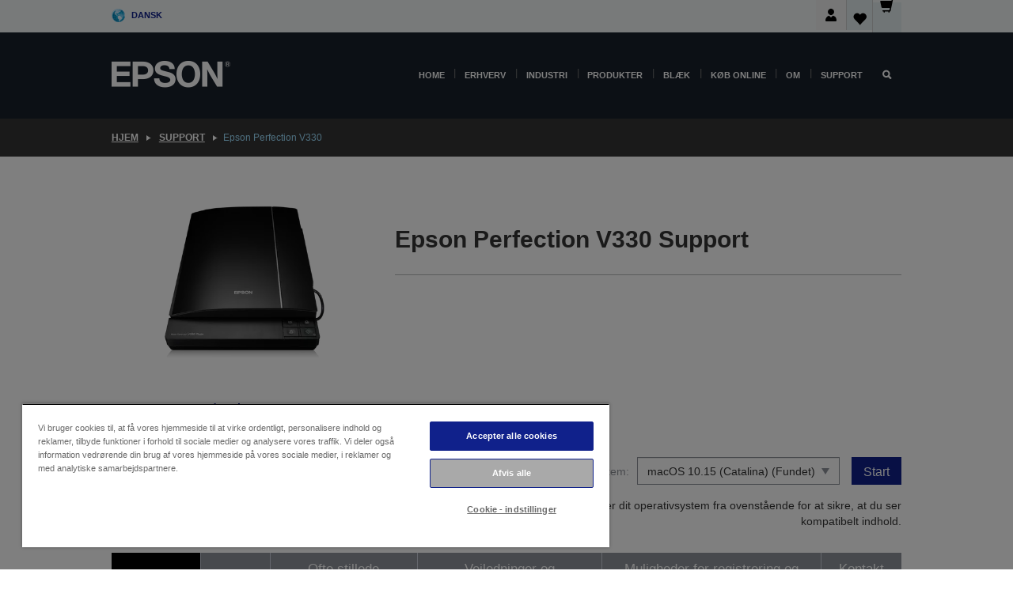

--- FILE ---
content_type: text/html;charset=UTF-8
request_url: https://www.epson.dk/da_DK/support/sc/epson-perfection-v330/s/s933
body_size: 27770
content:
<!DOCTYPE html>
 <html lang="da-DK" dir="ltr">

<head>
    <title>
        Epson Perfection V330 Support | Epson Danmark</title>

    <meta http-equiv="Content-Type" content="text/html; charset=utf-8"/>
    <meta http-equiv="X-UA-Compatible" content="IE=edge">
    <meta charset="utf-8">
    <meta name="viewport" content="width=device-width, initial-scale=1, minimum-scale=1">

    <link rel="preconnect" href="//i8.amplience.net">

    <link rel="dns-prefetch" href="//i8.amplience.net">
    <link rel="dns-prefetch" href="//c1.adis.ws">
    



 
     <link rel="canonical" href="https://www.epson.dk/da_DK/support/sc/epson-perfection-v330/s/s933" />
 
 
 
 <meta name="description" content="Supportoplysninger for Epson Perfection V330">
<meta name="robots" content="index,follow">
<meta property="og:type" content="website">
<meta property="og:locale" content="da_DK">
<meta property="og:title" content="Epson Perfection V330 Support | Epson Danmark">
<meta property="og:description" content="Supportoplysninger for Epson Perfection V330">
<meta property="og:url" content="https://www.epson.dk/da_DK/support/sc/epson-perfection-v330/s/s933">
<meta property="og:image" content="https://epsonemear.a.bigcontent.io/v1/static/logo">
<link rel="shortcut icon" type="image/x-icon" media="all" href="/_ui/responsive/common/images/favicon.ico" />
        <link rel="stylesheet" type="text/css" media="all" href="/_ui/responsive/theme-alpha/css/style.css?20260109.1"/>
<link link rel="preload" as="style" type="text/css" media="all" href="/wro/addons_responsive.css?20260109.1" onload="this.onload=null;this.rel='stylesheet'" />
		<noscript><link rel="stylesheet" href="/wro/addons_responsive.css?20260109.1"></noscript>
	<script src="https://cdn.cookielaw.org/scripttemplates/otSDKStub.js"
            type="text/javascript"
            charset="UTF-8"
            data-document-language="true"
            data-domain-script="d6ed9325-60e7-4aad-82dc-d8179af44e2c"></script>

    <script type="text/javascript">
        function OptanonWrapper() { }
    </script>
<script type="text/javascript" src="//assets.adobedtm.com/a31994d57928/f467133c647c/launch-5eb2666b3e55.min.js"></script>














<script type="text/javascript">
!function(att,raq,t){
  var version = "1";
  var supportOldBrowsers = false;
  att[raq]=att[raq]||[];var n=["init","send","setUser","addUserIdentity","setUserIdentities","addUserSegment","setUserSegments","addUserTrait","setUserTraits","clearUser"];if(!att.xo){att.xo={activity:{},init:function(e){att[raq].push(["init",e.activity])}};for(var r=0;r<n.length;r++)att.xo.activity[n[r]]=function(e){return function(i,r,s){att[raq].push([n[e],i,r,s])}}(r)}var s=document.createElement("script");s.type="text/javascript",s.async=!0,s.src=t+version+".min.js",(att.document.documentMode||supportOldBrowsers)&&(s.src=t+version+".compat.min.js");var a=document.getElementsByTagName("script")[0];a.parentNode.insertBefore(s,a)
}(window,"_attraqt","https://cdn.attraqt.io/xo.all-");
</script></head>

<body class="page-productDetails pageType-ProductPage template-pages-product-productLayout2Page  smartedit-page-uid-productDetails smartedit-page-uuid-eyJpdGVtSWQiOiJwcm9kdWN0RGV0YWlscyIsImNhdGFsb2dJZCI6ImVwc29uR2xvYmFsQ29udGVudENhdGFsb2ciLCJjYXRhbG9nVmVyc2lvbiI6Ik9ubGluZSJ9 smartedit-catalog-version-uuid-epsonGlobalContentCatalog/Online  language-da_DK ">

    <div class="main">
			<div class="yCmsContentSlot">
</div><header class="js-mainHeader">
    <a href="#main" class="skip">Skip to main content</a>

    <nav role="navigation" aria-label="menu" class="navigation navigation--top hidden-xs hidden-sm">
        <div class="container-fluid">
            <div class="row">
                <div class="col-sm-12 col-md-12 p-0">
                    <div class="navigation-top js-navigation-top">
                        <div class="navigation-top__list">
                            <div class="navigation-top__list-item hidden-xs hidden-sm sub-navigation">
                                <div class="yCmsContentSlot siteSelectorSlot">
<div class="yCmsComponent ">
<div class="navigation-top__links-trigger navigation-top__links-trigger--site-selector hidden-xs hidden-sm js-site-selector-trigger" tabindex="0">
    Dansk</div>

<div class="site-selector js-site-selector-popup js-sub-navigation-nav sub-navigation__nav">
    <form id="command" class="site-selector__form js-site-selector-form" action="/da_DK/site-change" method="post"><div class="site-selector__header clearfix">
            
             <legend class="site-selector__header-text">Område og sprog</legend>

           <button class="site-selector__header-btn btn btn-close js-close-site-selector" aria-hidden="true">
                <span aria-hidden="true" class="glyphicon glyphicon-remove"></span>
                <span class="sr-only">Tilbage</span>
            </button>
        </div>
        <div class="site-selector__content">
        
        
        <div class="form-group site-selector__form-group">
            <label for="siteSelectorCountrydesktop" class="site-selector__label form-group__label">Land/område</label>
            <select id="siteSelectorCountrydesktop" class="site-selector__select form-control js-site-selector" name="site">
                <option value="epson-at">Austria</option>
                        <option value="epson-be">Belgium</option>
                        <option value="epson-bg">Bulgaria</option>
                        <option value="epson-hr">Croatia</option>
                        <option value="epson-cz">Czech Republic</option>
                        <option value="epson-dk" selected="selected">Denmark</option>
                        <option value="epson-ee">Estonia</option>
                        <option value="epson-eu">Europe</option>
                        <option value="epson-fi">Finland</option>
                        <option value="epson-fr">France</option>
                        <option value="epson-de">Germany</option>
                        <option value="epson-gr">Greece</option>
                        <option value="epson-hu">Hungary</option>
                        <option value="epson-ie">Ireland</option>
                        <option value="epson-it">Italy</option>
                        <option value="epson-lv">Latvia</option>
                        <option value="epson-lt">Lithuania</option>
                        <option value="epson-mt">Malta</option>
                        <option value="epson-nl">Netherlands</option>
                        <option value="epson-no">Norway</option>
                        <option value="epson-pl">Poland</option>
                        <option value="epson-pt">Portugal</option>
                        <option value="epson-ro">Romania</option>
                        <option value="epson-rs">Serbia</option>
                        <option value="epson-sk">Slovakia</option>
                        <option value="epson-si">Slovenia</option>
                        <option value="epson-es">Spain</option>
                        <option value="epson-se">Sweden</option>
                        <option value="epson-ch">Switzerland</option>
                        <option value="epson-gb">United Kingdom</option>
                        </select>
        </div>

        <div class="form-group site-selector__form-group">
            <label for="siteSelectorLangdesktop" class="site-selector__label form-group__label">Sprog</label>
            <select id="siteSelectorLangdesktop" class="site-selector__select form-control js-language-selector" name="language">
                <option value="da_DK" selected="selected">Dansk</option>
                        </select>
        </div>

        <button class="btn btn-primary" type="submit">Bekræft</button>
        
        <div class="site-selector__bottom">
            <p>Kan du ikke finde dit land?</p>
            <a href="https://epson.com/">Besøg Epson Global</a>
        </div>
        </div>
    <div>
<input type="hidden" name="CSRFToken" value="dd2dff96-349d-410d-9261-236aad0172e2" />
</div></form></div>
</div></div></div>
                        </div>
                        <ul class="navigation-top__list navigation-top__list--right">
                            <li class="navigation-user-icon js-header-account">
                                            <span class="hidden" id="readyPrintFlexSections">0</span>
                                            <div class="person-dropdown">
                                                <div id="userIconSignin">
                                                    <button class="dropbtn navigation-top__links-trigger" aria-expanded="false">
                                                        <img src="/_ui/responsive/common/images/icon-user-desktop.svg" />
                                                        Log på</button>                                                </div>
                                                <div id="userIconSigninDropdown" class="user-icon-dropdown-content">
                                                <ul>
                                                    <li><a class="js-login-link" href="/da_DK/login" target="_blank" data-offcanvas-text="Log på store">Log på store</a></li>
                                                    </ul>
                                                </div>
                                            </div>
                                            </li>
                                    <li class="navigation-top__list-item navigation-top__list-item--active navigation-top__links-trigger--active wishlist-border-r">
                                    <div class="wishlist-icon">
                                        <a href='/my-account/wishlist' aria-label="Go to wishlist">Ønskeliste<div class="mini-cart-count js-wishlist-cart-count hide-wishlist-count">
                                                    <span class="nav-items-total nav-items-total--active"></span>
                                                </div>
                                            <div class="mini-cart-icon">
                                                <i class='wishlist-desktop'></i>
                                            </div>
                                        </a>
                                    </div>
                                </li>
                                <li class="navigation-top__list-item navigation-top__list-item--active navigation-top__list-item--cart">
                                    <div class="yCmsContentSlot miniCartSlot">
<div class="yCmsComponent ">
<div class="mini-cart-div">
		<a
			class="navigation-top__links-trigger navigation-top__links-trigger--cart navigation-top__links-trigger--active mini-cart-link js-mini-cart-link" tabindex="0"
			data-modal-to-open="/da_DK/cart/rollover/MiniCart"
			data-mini-cart-url="/da_DK/cart/rollover/MiniCart"
			data-mini-cart-href="/da_DK/cart"
			data-mini-cart-refresh-url="/da_DK/cart/miniCart/SUBTOTAL"
			data-mini-cart-name="Indkøbskurv"
			data-mini-cart-empty-name="Tøm indkøbskurv"
			data-mini-cart-items-text="Varer"
			>
			<div class="mini-cart-count js-mini-cart-count hideCount">
                 	<span class="nav-items-total nav-items-total--active">
                 		&nbsp;</span>
                 </div>
			<div class="mini-cart-icon mini-cart-margin">
				<span class="glyphicon glyphicon-shopping-cart"></span>
			</div>
			<div class="mini-cart-price js-mini-cart-price hidden-xs hidden-sm">
					0,00 kr</div>
			</a>
	</div>

<div class="mini-cart-container js-mini-cart-container"></div></div></div></li>
                            </ul>
                    </div>
                </div>
            </div>
        </div>
    </nav>

    <div class="hidden-xs hidden-sm js-secondaryNavCompany collapse" id="accNavComponentDesktopTwo">
        <ul class="nav__links js-nav__links js-my-account-title" data-title="Min konto">
            </ul>
    </div>

    <nav aria-label="Mobile navigation"
         class="navigation navigation--middle js-navigation--middle visible-xs visible-sm">
         <input type="hidden" value="true" id="transactionalValue" />
        <div class="container-fluid">
            <div class="row">
                <div class="text-left col-xs-2 col-sm-2">
                    <button class="navigation__btn navigation__hamburger js-toggle-sm-navigation" type="button">
                        <span aria-hidden="true"
                              class="navigation__hamburger-item navigation__hamburger-item--icon icon-hamburger"></span>
                        <span class="navigation__hamburger-item--txt">Menu</span>
                    </button>
                </div>
                <div class="text-center col-xs-5 col-sm-6">
                    <div class="navigation__logo js-mobile-logo">
                        </div>
                </div>
                <div class="pl-0 col-xs-5 col-sm-4">
                    <div class="row tab-row">
                        <div class="col-xs-3">
                                <button class="navigation__btn navigation__hamburger js-toggle-sm-person-icon mobile-header-people-icon" type="button">
                                <img src="/_ui/responsive/common/images/icon-user-mobile.svg" class="user-icon-w" />
                                </button>
                            </div>
                        <div class="col-xs-3">
                            <button class="navigation__btn navigation__btn--mobile js-toggle-xs-search" type="button">
                                    <span class="sr-only">Søg</span>
                                    <span aria-hidden="true" class="glyphicon glyphicon-search js-xs-search-icon"></span>
                                    <span aria-hidden="true" class="glyphicon glyphicon-close js-xs-close-icon display-none"></span>
                                </button>
                            </div>
                        <div class="col-xs-3">
                                <li class="navigation-top__list-item navigation-top__list-item--active wishlist-li">
                                    <div class="wishlist-icon">
                                        <a href='/my-account/wishlist' aria-label="Go to wishlist">Ønskeliste<div class="mini-cart-count js-wishlist-cart-count hide-wishlist-count">
                                                    <span class="nav-items-total nav-items-total--active"></span>
                                                </div>
                                            <div class="mini-cart-icon">
                                                <i class='wishlist-button__icon wishlist-mobile'></i>
                                            </div>
                                        </a>
                                    </div>
                                </li>
                            </div>
                            <div class="col-xs-3">
                                <li class="navigation-top__list-item navigation-top__list-item--active navigation-top__list-item--cart">
                                    <div class="yCmsContentSlot miniCartSlot">
<div class="yCmsComponent miniCartMobile">
<div class="mini-cart-div">
		<a
			class="navigation-top__links-trigger navigation-top__links-trigger--cart navigation-top__links-trigger--active mini-cart-link js-mini-cart-link" tabindex="0"
			data-modal-to-open="/da_DK/cart/rollover/MiniCart"
			data-mini-cart-url="/da_DK/cart/rollover/MiniCart"
			data-mini-cart-href="/da_DK/cart"
			data-mini-cart-refresh-url="/da_DK/cart/miniCart/SUBTOTAL"
			data-mini-cart-name="Indkøbskurv"
			data-mini-cart-empty-name="Tøm indkøbskurv"
			data-mini-cart-items-text="Varer"
			>
			<div class="mini-cart-count js-mini-cart-count hideCount">
                 	<span class="nav-items-total nav-items-total--active">
                 		&nbsp;</span>
                 </div>
			<div class="mini-cart-icon mini-cart-margin">
				<span class="glyphicon glyphicon-shopping-cart"></span>
			</div>
			<div class="mini-cart-price js-mini-cart-price hidden-xs hidden-sm">
					0,00 kr</div>
			</a>
	</div>

<div class="mini-cart-container js-mini-cart-container"></div></div></div></li>
                            </div>
                        </div>
                </div>
            </div>
        </div>
    </nav>
    <a id="skiptonavigation"></a>
    <nav class="navigation navigation--bottom js_navigation--bottom js-enquire-offcanvas-navigation" role="navigation">
		<div class="js-offcanvas-site-selector hidden-md hidden-lg">
			<div class="yCmsContentSlot siteSelectorSlot">
<div class="yCmsComponent ">
<div class="navigation-top__links-trigger navigation-top__links-trigger--site-selector hidden-xs hidden-sm js-site-selector-trigger" tabindex="0">
    Dansk</div>

<div class="site-selector js-site-selector-popup js-sub-navigation-nav sub-navigation__nav">
    <form id="command" class="site-selector__form js-site-selector-form" action="/da_DK/site-change" method="post"><div class="site-selector__header clearfix">
            
             <legend class="site-selector__header-text">Område og sprog</legend>

           <button class="site-selector__header-btn btn btn-close js-close-site-selector" aria-hidden="true">
                <span aria-hidden="true" class="glyphicon glyphicon-remove"></span>
                <span class="sr-only">Tilbage</span>
            </button>
        </div>
        <div class="site-selector__content">
        
        
        <div class="form-group site-selector__form-group">
            <label for="siteSelectorCountrymobile" class="site-selector__label form-group__label">Land/område</label>
            <select id="siteSelectorCountrymobile" class="site-selector__select form-control js-site-selector" name="site">
                <option value="epson-at">Austria</option>
                        <option value="epson-be">Belgium</option>
                        <option value="epson-bg">Bulgaria</option>
                        <option value="epson-hr">Croatia</option>
                        <option value="epson-cz">Czech Republic</option>
                        <option value="epson-dk" selected="selected">Denmark</option>
                        <option value="epson-ee">Estonia</option>
                        <option value="epson-eu">Europe</option>
                        <option value="epson-fi">Finland</option>
                        <option value="epson-fr">France</option>
                        <option value="epson-de">Germany</option>
                        <option value="epson-gr">Greece</option>
                        <option value="epson-hu">Hungary</option>
                        <option value="epson-ie">Ireland</option>
                        <option value="epson-it">Italy</option>
                        <option value="epson-lv">Latvia</option>
                        <option value="epson-lt">Lithuania</option>
                        <option value="epson-mt">Malta</option>
                        <option value="epson-nl">Netherlands</option>
                        <option value="epson-no">Norway</option>
                        <option value="epson-pl">Poland</option>
                        <option value="epson-pt">Portugal</option>
                        <option value="epson-ro">Romania</option>
                        <option value="epson-rs">Serbia</option>
                        <option value="epson-sk">Slovakia</option>
                        <option value="epson-si">Slovenia</option>
                        <option value="epson-es">Spain</option>
                        <option value="epson-se">Sweden</option>
                        <option value="epson-ch">Switzerland</option>
                        <option value="epson-gb">United Kingdom</option>
                        </select>
        </div>

        <div class="form-group site-selector__form-group">
            <label for="siteSelectorLangmobile" class="site-selector__label form-group__label">Sprog</label>
            <select id="siteSelectorLangmobile" class="site-selector__select form-control js-language-selector" name="language">
                <option value="da_DK" selected="selected">Dansk</option>
                        </select>
        </div>

        <button class="btn btn-primary" type="submit">Bekræft</button>
        
        <div class="site-selector__bottom">
            <p>Kan du ikke finde dit land?</p>
            <a href="https://epson.com/">Besøg Epson Global</a>
        </div>
        </div>
    <div>
<input type="hidden" name="CSRFToken" value="dd2dff96-349d-410d-9261-236aad0172e2" />
</div></form></div>
</div></div><div class="js-offcanvas-overlay overlay"></div>
		</div>
		<ul class="sticky-nav-top hidden-lg hidden-md js-sticky-user-group hidden-md hidden-lg">
			</ul>
		<div class="container-fluid">
			<div class="row">
				<div class="col-xs-4 col-md-2 navigation__column navigation__column--logo hidden-xs hidden-sm site-logo js-site-logo">
					<div class="yCmsComponent yComponentWrapper">
<div class="banner">

		<a class="banner__link" href="/da_DK/">
						<img class="banner__img" title="Epson" 
						alt="Epson" src="/medias/sys_master/images/h07/h21/9291547803678/logo/logo.png">
					</a>
				</div></div></div>
				<div class="col-xs-12 col-md-10 navigation__column navigation__column--links js-relative-parent">
					<ul class=" navigation__list navigation__list--offcanvas js-offcanvas-links ">
						<li class="navigation__list-item js-enquire-has-sub hidden-md hidden-lg">
								<span class="navigation__trigger navigation__trigger--arrow js-enquire-sub-trigger js-enquire-sub-trigger-account navigation__trigger-wrap">
												<a href="/da_DK/login">Min konto (Log på/Tilmeld dig)</a>
											</span>
											<div class="navigation-account  navigation__sub js_sub__navigation">
												<div class="navigation-account__nodes">
													<ul class="navigation-account__list js-login-navigation js-login-root">
														<li class="navigation-account__list-item navigation-account__list-item--back">
															<a class="navigation-account__back js-enquire-sub-close hidden-md hidden-lg navigation__back-icon glyphicon glyphicon-chevron-left back-text" role="button" href="#">
																Tilbage</a>
														</li>
														</ul>
												</div>
											</div>

									</li>

							<li class="navigation__list-item   js-enquire-has-sub">
								<span class="navigation__trigger navigation__trigger--arrow js-enquire-sub-trigger"
												data-layer-track="mega_menu_click"
data-layer-on="click"
data-layer-name="top-selection-cmsitem_00141786"
data-layer-data="{ &#034;megamenu_item_top_selection&#034;: &#034;Home&#034; }"
>
										<a aria-expanded="false" href="/da_DK/for-home">Home</a></span>
								<div class="navigation-sub navigation-sub--one navigation__sub js_sub__navigation js-nav-height col-md-3 col-lg-2">

										<div class="navigation-sub__nodes col-md-12">
														<div class="navigation-sub__nodes-title">Home links DK</div>
														<ul class="navigation-sub__list js-sub-nested-navigation js-menu-aim has-title">
															<li class="navigation-sub__list-item navigation-sub__list-item--back">
																<a class="navigation-sub__back js-enquire-sub-close hidden-md hidden-lg navigation__back-icon glyphicon glyphicon-chevron-left back-text" role="button" href="#">
																	Tilbage</a>
															</li>

															<li class="navigation-sub__list-item" data-layer-alias="top-selection-cmsitem_00141786"
>
																<span class="yCmsComponent navigation-sub__link-parent hidden-md hidden-lg">
<a aria-expanded="false" href="/da_DK/for-home">Home</a></span><li class="navigation-sub__list-item  js-enquire-nested-has-sub">
																				<span class="navigation-sub__trigger navigation-sub__trigger--arrow js-enquire-nested-sub-trigger"
																							data-layer-extend="top-selection-cmsitem_00141786"
data-layer-name="second-selection-cmsitem_00141820"
data-layer-data="{ &#034;megamenu_item_second_selection&#034;: &#034;Printere&#034; }"
>
																					<a aria-expanded="false" href="/da_DK/c/consumer">Printere</a></span>
																				<div class="navigation-sub-sub navigation__sub js-nav-height js_sub_sub__navigation col-md-3 col-lg-2">

																					<div class="navigation-sub-sub__nodes col-md-12">
																						<ul class="navigation-sub-sub__list has-title">

																							<li class="navigation-sub-sub__list-item navigation-sub-sub__list-item--back">
																								<a class="navigation-sub-sub__back js-enquire-nested-sub-close hidden-md hidden-lg navigation__back-icon glyphicon glyphicon-chevron-left back-text" role="button" href="#">
																									Tilbage</a>
																							</li>

																							<li class="navigation-sub-sub__list-item" data-layer-alias="second-selection-cmsitem_00141820"
>
																								<span class="yCmsComponent navigation-sub-sub__link-parent hidden-md hidden-lg">
<a aria-expanded="false" href="/da_DK/c/consumer">Printere</a></span></li>
																							<li class="navigation-sub-sub__list-item" data-layer-extend="second-selection-cmsitem_00141820"
data-layer-data="{ &#034;megamenu_item_third_selection&#034;: &#034;Find den rette printer&#034; }"
>
																											<a aria-expanded="false" href="/da_DK/products/printers/inkjet/consumer/c/consumer">Find den rette printer</a></li>
																									<li class="navigation-sub-sub__list-item" data-layer-extend="second-selection-cmsitem_00141820"
data-layer-data="{ &#034;megamenu_item_third_selection&#034;: &#034;Find det rette blæk&#034; }"
>
																											<a aria-expanded="false" href="/da_DK/inkfinder">Find det rette blæk</a></li>
																									<li class="navigation-sub-sub__list-item" data-layer-extend="second-selection-cmsitem_00141820"
data-layer-data="{ &#034;megamenu_item_third_selection&#034;: &#034;Find det rette papir&#034; }"
>
																											<a aria-expanded="false" href="/da_DK/products/ink-and-paper/paper-and-media/c/paper">Find det rette papir</a></li>
																									<li class="navigation-sub-sub__list-item" data-layer-extend="second-selection-cmsitem_00141820"
data-layer-data="{ &#034;megamenu_item_third_selection&#034;: &#034;Printere uden patroner (EcoTank)&#034; }"
>
																											<a aria-expanded="false" href="/da_DK/for-home/ecotank">Printere uden patroner (EcoTank)</a></li>
																									<li class="navigation-sub-sub__list-item" data-layer-extend="second-selection-cmsitem_00141820"
data-layer-data="{ &#034;megamenu_item_third_selection&#034;: &#034;Printere med patroner&#034; }"
>
																											<a aria-expanded="false" href="/da_DK/for-home/expression-printers">Printere med patroner</a></li>
																									<li class="navigation-sub-sub__list-item" data-layer-extend="second-selection-cmsitem_00141820"
data-layer-data="{ &#034;megamenu_item_third_selection&#034;: &#034;Fotoprintere&#034; }"
>
																											<a aria-expanded="false" href="/da_DK/products/printers/inkjet/consumer/c/consumer?q&#61;%3Arelevance%3Afhq%3A%252F%252Fcatalog01%252Fda_DK%252Fcategories%253C%257Bcatalog01_categories_printers_inkjet_consumer%257D%252Fclassification%253E%257Binkjet_photo%257D">Fotoprintere</a></li>
																									<li class="navigation-sub-sub__list-item" data-layer-extend="second-selection-cmsitem_00141820"
data-layer-data="{ &#034;megamenu_item_third_selection&#034;: &#034;Sort-hvide printere&#034; }"
>
																											<a aria-expanded="false" href="/da_DK/ecotank-mono-printers">Sort-hvide printere</a></li>
																									<li class="navigation-sub-sub__list-item" data-layer-extend="second-selection-cmsitem_00141820"
data-layer-data="{ &#034;megamenu_item_third_selection&#034;: &#034;Printere til hjemmet og små kontorer&#034; }"
>
																											<a aria-expanded="false" href="/da_DK/for-home/home-office">Printere til hjemmet og små kontorer</a></li>
																									<li class="navigation-sub-sub__list-item" data-layer-extend="second-selection-cmsitem_00141820"
data-layer-data="{ &#034;megamenu_item_third_selection&#034;: &#034;Print fra din mobil&#034; }"
>
																											<a aria-expanded="false" href="/da_DK/smartpanel">Print fra din mobil</a></li>
																									<li class="navigation-sub-sub__list-item" data-layer-extend="second-selection-cmsitem_00141820"
data-layer-data="{ &#034;megamenu_item_third_selection&#034;: &#034;Alle printere&#034; }"
>
																											<a aria-expanded="false" href="/da_DK/products/printers/inkjet/consumer/c/consumer">Alle printere</a></li>
																									<li class="navigation-sub-sub__list-item" data-layer-extend="second-selection-cmsitem_00141820"
data-layer-data="{ &#034;megamenu_item_third_selection&#034;: &#034;Creative Corner: Udskrivningsskabeloner&#034; }"
>
																											<a aria-expanded="false" href="https://creativecorner.epson.eu/" target="_blank" rel="noopener noreferrer">Creative Corner: Udskrivningsskabeloner</a></li>
																									</ul>
																					</div>
																				</div>
																			</li>
																		<li class="navigation-sub__list-item  js-enquire-nested-has-sub">
																				<span class="navigation-sub__trigger navigation-sub__trigger--arrow js-enquire-nested-sub-trigger"
																							data-layer-extend="top-selection-cmsitem_00141786"
data-layer-name="second-selection-cmsitem_00141847"
data-layer-data="{ &#034;megamenu_item_second_selection&#034;: &#034;Projektorer&#034; }"
>
																					<a aria-expanded="false" href="/da_DK/for-home/home-cinema">Projektorer</a></span>
																				<div class="navigation-sub-sub navigation__sub js-nav-height js_sub_sub__navigation col-md-3 col-lg-2">

																					<div class="navigation-sub-sub__nodes col-md-12">
																						<ul class="navigation-sub-sub__list has-title">

																							<li class="navigation-sub-sub__list-item navigation-sub-sub__list-item--back">
																								<a class="navigation-sub-sub__back js-enquire-nested-sub-close hidden-md hidden-lg navigation__back-icon glyphicon glyphicon-chevron-left back-text" role="button" href="#">
																									Tilbage</a>
																							</li>

																							<li class="navigation-sub-sub__list-item" data-layer-alias="second-selection-cmsitem_00141847"
>
																								<span class="yCmsComponent navigation-sub-sub__link-parent hidden-md hidden-lg">
<a aria-expanded="false" href="/da_DK/for-home/home-cinema">Projektorer</a></span></li>
																							<li class="navigation-sub-sub__list-item" data-layer-extend="second-selection-cmsitem_00141847"
data-layer-data="{ &#034;megamenu_item_third_selection&#034;: &#034;Lifestudio: Bærbare Smart projektorer&#034; }"
>
																											<a aria-expanded="false" href="/da_DK/for-home/home-cinema/portable-smart-projectors">Lifestudio: Bærbare Smart projektorer</a></li>
																									<li class="navigation-sub-sub__list-item" data-layer-extend="second-selection-cmsitem_00141847"
data-layer-data="{ &#034;megamenu_item_third_selection&#034;: &#034;Lifestudio: Ultrakorte Smart-projektorer&#034; }"
>
																											<a aria-expanded="false" href="/da_DK/for-home/home-cinema/ultra-short-throw-smart-projectors">Lifestudio: Ultrakorte Smart-projektorer</a></li>
																									<li class="navigation-sub-sub__list-item" data-layer-extend="second-selection-cmsitem_00141847"
data-layer-data="{ &#034;megamenu_item_third_selection&#034;: &#034;Epiqvision: Laserprojektorer&#034; }"
>
																											<a aria-expanded="false" href="/da_DK/epiqvision">Epiqvision: Laserprojektorer</a></li>
																									<li class="navigation-sub-sub__list-item" data-layer-extend="second-selection-cmsitem_00141847"
data-layer-data="{ &#034;megamenu_item_third_selection&#034;: &#034;Mini og bærbare smarte projektorer&#034; }"
>
																											<a aria-expanded="false" href="/da_DK/for-home/home-cinema/mini-smart-projectors">Mini og bærbare smarte projektorer</a></li>
																									<li class="navigation-sub-sub__list-item" data-layer-extend="second-selection-cmsitem_00141847"
data-layer-data="{ &#034;megamenu_item_third_selection&#034;: &#034;Hjemmebio-projektorer&#034; }"
>
																											<a aria-expanded="false" href="/da_DK/products/projector/home-cinema/c/homecinema">Hjemmebio-projektorer</a></li>
																									<li class="navigation-sub-sub__list-item" data-layer-extend="second-selection-cmsitem_00141847"
data-layer-data="{ &#034;megamenu_item_third_selection&#034;: &#034;Gaming-projektorer&#034; }"
>
																											<a aria-expanded="false" href="/da_DK/for-home/gaming">Gaming-projektorer</a></li>
																									<li class="navigation-sub-sub__list-item" data-layer-extend="second-selection-cmsitem_00141847"
data-layer-data="{ &#034;megamenu_item_third_selection&#034;: &#034;Professionelle laserprojektorer til hjemmet&#034; }"
>
																											<a aria-expanded="false" href="/da_DK/for-home/home-cinema/professional-home-projectors">Professionelle laserprojektorer til hjemmet</a></li>
																									<li class="navigation-sub-sub__list-item" data-layer-extend="second-selection-cmsitem_00141847"
data-layer-data="{ &#034;megamenu_item_third_selection&#034;: &#034;Projektorer til hjemmekontoret&#034; }"
>
																											<a aria-expanded="false" href="/da_DK/produkter/projector/c/projector?q&#61;%3Arelevance%3Afhq%3A%252F%252Fcatalog01%252Fda_DK%252Fcategories%253C%257Bcatalog01_categories_projector%257D%252Froomtypeapplication%253E%257Bhomeoffice%257D&amp;page&#61;0">Projektorer til hjemmekontoret</a></li>
																									<li class="navigation-sub-sub__list-item" data-layer-extend="second-selection-cmsitem_00141847"
data-layer-data="{ &#034;megamenu_item_third_selection&#034;: &#034;Udstyr og tilbehør&#034; }"
>
																											<a aria-expanded="false" href="/da_DK/products/options/projector-accessories/c/standard">Udstyr og tilbehør</a></li>
																									<li class="navigation-sub-sub__list-item" data-layer-extend="second-selection-cmsitem_00141847"
data-layer-data="{ &#034;megamenu_item_third_selection&#034;: &#034;Alle produkter er til hjemmeunderholdning&#034; }"
>
																											<a aria-expanded="false" href="/da_DK/products/projector/home-cinema/c/homecinema">Alle produkter er til hjemmeunderholdning</a></li>
																									</ul>
																					</div>
																				</div>
																			</li>
																		<li class="navigation-sub__list-item ">
																				<span class="navigation-sub__trigger  js-enquire-nested-sub-trigger"
																							data-layer-extend="top-selection-cmsitem_00141786"
data-layer-name="second-selection-cmsitem_00553446"
data-layer-data="{ &#034;megamenu_item_second_selection&#034;: &#034;Scannere&#034; }"
>
																					<a aria-expanded="false" href="/da_DK/c/consumerscanner">Scannere</a></span>
																				<div class="navigation-sub-sub navigation__sub js-nav-height js_sub_sub__navigation col-md-3 col-lg-2">

																					<div class="navigation-sub-sub__nodes col-md-12">
																						<ul class="navigation-sub-sub__list has-title">

																							<li class="navigation-sub-sub__list-item navigation-sub-sub__list-item--back">
																								<a class="navigation-sub-sub__back js-enquire-nested-sub-close hidden-md hidden-lg navigation__back-icon glyphicon glyphicon-chevron-left back-text" role="button" href="#">
																									Tilbage</a>
																							</li>

																							<li class="navigation-sub-sub__list-item" data-layer-alias="second-selection-cmsitem_00553446"
>
																								<span class="yCmsComponent navigation-sub-sub__link-parent hidden-md hidden-lg">
<a aria-expanded="false" href="/da_DK/c/consumerscanner">Scannere</a></span></li>
																							</ul>
																					</div>
																				</div>
																			</li>
																		<li class="navigation-sub__list-item  js-enquire-nested-has-sub">
																				<span class="navigation-sub__trigger navigation-sub__trigger--arrow js-enquire-nested-sub-trigger"
																							data-layer-extend="top-selection-cmsitem_00141786"
data-layer-name="second-selection-cmsitem_00553453"
data-layer-data="{ &#034;megamenu_item_second_selection&#034;: &#034;Blæk &amp; Papir&#034; }"
>
																					<a style="cursor:default" aria-expanded="false">Blæk &amp; Papir</a></span>
																				<div class="navigation-sub-sub navigation__sub js-nav-height js_sub_sub__navigation col-md-3 col-lg-2">

																					<div class="navigation-sub-sub__nodes col-md-12">
																						<ul class="navigation-sub-sub__list has-title">

																							<li class="navigation-sub-sub__list-item navigation-sub-sub__list-item--back">
																								<a class="navigation-sub-sub__back js-enquire-nested-sub-close hidden-md hidden-lg navigation__back-icon glyphicon glyphicon-chevron-left back-text" role="button" href="#">
																									Tilbage</a>
																							</li>

																							<li class="navigation-sub-sub__list-item" data-layer-alias="second-selection-cmsitem_00553453"
>
																								<span class="yCmsComponent navigation-sub-sub__link-parent hidden-md hidden-lg">
<a style="cursor:default" aria-expanded="false">Blæk &amp; Papir</a></span></li>
																							<li class="navigation-sub-sub__list-item" data-layer-extend="second-selection-cmsitem_00553453"
data-layer-data="{ &#034;megamenu_item_third_selection&#034;: &#034;Blækpatroner&#034; }"
>
																											<a aria-expanded="false" href="/da_DK/products/ink-and-paper/ink-consumables/c/inkcart?q&#61;Ink&#43;Cartridges">Blækpatroner</a></li>
																									<li class="navigation-sub-sub__list-item" data-layer-extend="second-selection-cmsitem_00553453"
data-layer-data="{ &#034;megamenu_item_third_selection&#034;: &#034;Blækflasker til EcoTank&#034; }"
>
																											<a aria-expanded="false" href="/da_DK/products/ink-and-paper/ink-consumables/c/inkcart?q&#61;%3Arelevance%3Afhq%3A%252F%252Fcatalog01%252Fda_DK%252Fcategories%253C%257Bcatalog01_categories_inkpaper_inkcart%257D%252Fpackagetype%253Dbottle">Blækflasker til EcoTank</a></li>
																									<li class="navigation-sub-sub__list-item" data-layer-extend="second-selection-cmsitem_00553453"
data-layer-data="{ &#034;megamenu_item_third_selection&#034;: &#034;Print- og fotopapir&#034; }"
>
																											<a aria-expanded="false" href="/da_DK/products/ink-and-paper/paper-and-media/c/paper">Print- og fotopapir</a></li>
																									<li class="navigation-sub-sub__list-item" data-layer-extend="second-selection-cmsitem_00553453"
data-layer-data="{ &#034;megamenu_item_third_selection&#034;: &#034;Blækfinder&#034; }"
>
																											<a aria-expanded="false" href="/da_DK/inkfinder">Blækfinder</a></li>
																									<li class="navigation-sub-sub__list-item" data-layer-extend="second-selection-cmsitem_00553453"
data-layer-data="{ &#034;megamenu_item_third_selection&#034;: &#034;Indsamling &amp; genanvendelse af patroner&#034; }"
>
																											<a aria-expanded="false" href="https://epson-recycling.cycleon.eu/en/home" target="_blank" rel="noopener noreferrer">Indsamling &amp; genanvendelse af patroner</a></li>
																									</ul>
																					</div>
																				</div>
																			</li>
																		<li class="navigation-sub__list-item  js-enquire-nested-has-sub">
																				<span class="navigation-sub__trigger navigation-sub__trigger--arrow js-enquire-nested-sub-trigger"
																							data-layer-extend="top-selection-cmsitem_00141786"
data-layer-name="second-selection-cmsitem_00553473"
data-layer-data="{ &#034;megamenu_item_second_selection&#034;: &#034;Apps &amp; Tjenester&#034; }"
>
																					<a style="cursor:default" aria-expanded="false">Apps &amp; Tjenester</a></span>
																				<div class="navigation-sub-sub navigation__sub js-nav-height js_sub_sub__navigation col-md-3 col-lg-2">

																					<div class="navigation-sub-sub__nodes col-md-12">
																						<ul class="navigation-sub-sub__list has-title">

																							<li class="navigation-sub-sub__list-item navigation-sub-sub__list-item--back">
																								<a class="navigation-sub-sub__back js-enquire-nested-sub-close hidden-md hidden-lg navigation__back-icon glyphicon glyphicon-chevron-left back-text" role="button" href="#">
																									Tilbage</a>
																							</li>

																							<li class="navigation-sub-sub__list-item" data-layer-alias="second-selection-cmsitem_00553473"
>
																								<span class="yCmsComponent navigation-sub-sub__link-parent hidden-md hidden-lg">
<a style="cursor:default" aria-expanded="false">Apps &amp; Tjenester</a></span></li>
																							<li class="navigation-sub-sub__list-item" data-layer-extend="second-selection-cmsitem_00553473"
data-layer-data="{ &#034;megamenu_item_third_selection&#034;: &#034;Mobilprint og scanning&#034; }"
>
																											<a aria-expanded="false" href="/da_DK/smartpanel">Mobilprint og scanning</a></li>
																									<li class="navigation-sub-sub__list-item" data-layer-extend="second-selection-cmsitem_00553473"
data-layer-data="{ &#034;megamenu_item_third_selection&#034;: &#034;Epson Connect: Print hvor som helst&#034; }"
>
																											<a aria-expanded="false" href="/da_DK/apps-software/epson-connect">Epson Connect: Print hvor som helst</a></li>
																									<li class="navigation-sub-sub__list-item" data-layer-extend="second-selection-cmsitem_00553473"
data-layer-data="{ &#034;megamenu_item_third_selection&#034;: &#034;Projektorsoftware og -apps&#034; }"
>
																											<a aria-expanded="false" href="/da_DK/epson-projector-software">Projektorsoftware og -apps</a></li>
																									<li class="navigation-sub-sub__list-item" data-layer-extend="second-selection-cmsitem_00553473"
data-layer-data="{ &#034;megamenu_item_third_selection&#034;: &#034;EcoTank besparelsesberegner&#034; }"
>
																											<a aria-expanded="false" href="/da_DK/for-home/ecotank-calculator">EcoTank besparelsesberegner</a></li>
																									<li class="navigation-sub-sub__list-item" data-layer-extend="second-selection-cmsitem_00553473"
data-layer-data="{ &#034;megamenu_item_third_selection&#034;: &#034;Garanti- og serviceplaner&#034; }"
>
																											<a aria-expanded="false" href="/da_DK/coverplus">Garanti- og serviceplaner</a></li>
																									<li class="navigation-sub-sub__list-item" data-layer-extend="second-selection-cmsitem_00553473"
data-layer-data="{ &#034;megamenu_item_third_selection&#034;: &#034;Produktregistrering&#034; }"
>
																											<a aria-expanded="false" href="https://register.epson-europe.com/?locale&#61;da-DK&amp;adobe_mc&#61;MCMID%3D37063971282081182174601214519426939557%7CMCORGID%3DC6DD45815AE6DFFD0A495D24%2540AdobeOrg%7CTS%3D1742309436" target="_blank" rel="noopener noreferrer">Produktregistrering</a></li>
																									<li class="navigation-sub-sub__list-item" data-layer-extend="second-selection-cmsitem_00553473"
data-layer-data="{ &#034;megamenu_item_third_selection&#034;: &#034;Alle apps og software&#034; }"
>
																											<a aria-expanded="false" href="/da_DK/apps-software">Alle apps og software</a></li>
																									</ul>
																					</div>
																				</div>
																			</li>
																		<li class="navigation-sub__list-item  js-enquire-nested-has-sub">
																				<span class="navigation-sub__trigger navigation-sub__trigger--arrow js-enquire-nested-sub-trigger"
																							data-layer-extend="top-selection-cmsitem_00141786"
data-layer-name="second-selection-cmsitem_00141890"
data-layer-data="{ &#034;megamenu_item_second_selection&#034;: &#034;Kampagner&#034; }"
>
																					<a aria-expanded="false" href="/da_DK/promotions">Kampagner</a></span>
																				<div class="navigation-sub-sub navigation__sub js-nav-height js_sub_sub__navigation col-md-3 col-lg-2">

																					<div class="navigation-sub-sub__nodes col-md-12">
																						<ul class="navigation-sub-sub__list has-title">

																							<li class="navigation-sub-sub__list-item navigation-sub-sub__list-item--back">
																								<a class="navigation-sub-sub__back js-enquire-nested-sub-close hidden-md hidden-lg navigation__back-icon glyphicon glyphicon-chevron-left back-text" role="button" href="#">
																									Tilbage</a>
																							</li>

																							<li class="navigation-sub-sub__list-item" data-layer-alias="second-selection-cmsitem_00141890"
>
																								<span class="yCmsComponent navigation-sub-sub__link-parent hidden-md hidden-lg">
<a aria-expanded="false" href="/da_DK/promotions">Kampagner</a></span></li>
																							<li class="navigation-sub-sub__list-item" data-layer-extend="second-selection-cmsitem_00141890"
data-layer-data="{ &#034;megamenu_item_third_selection&#034;: &#034;Online udsalg&#034; }"
>
																											<a aria-expanded="false" href="/da_DK/store-promotions">Online udsalg</a></li>
																									<li class="navigation-sub-sub__list-item" data-layer-extend="second-selection-cmsitem_00141890"
data-layer-data="{ &#034;megamenu_item_third_selection&#034;: &#034;Flashudsalg&#034; }"
>
																											<a aria-expanded="false" href="/da_DK/flashsale">Flashudsalg</a></li>
																									<li class="navigation-sub-sub__list-item" data-layer-extend="second-selection-cmsitem_00141890"
data-layer-data="{ &#034;megamenu_item_third_selection&#034;: &#034;Kampagne med udvidet garanti&#034; }"
>
																											<a aria-expanded="false" href="/da_DK/promotions/extended-warranty">Kampagne med udvidet garanti</a></li>
																									<li class="navigation-sub-sub__list-item" data-layer-extend="second-selection-cmsitem_00141890"
data-layer-data="{ &#034;megamenu_item_third_selection&#034;: &#034;Seneste tilbud&#034; }"
>
																											<a aria-expanded="false" href="/da_DK/products/latest-deals/c/latest-deals">Seneste tilbud</a></li>
																									<li class="navigation-sub-sub__list-item" data-layer-extend="second-selection-cmsitem_00141890"
data-layer-data="{ &#034;megamenu_item_third_selection&#034;: &#034;Nyhedsbrev&#034; }"
>
																											<a aria-expanded="false" href="/da_DK/newslettersignup">Nyhedsbrev</a></li>
																									<li class="navigation-sub-sub__list-item" data-layer-extend="second-selection-cmsitem_00141890"
data-layer-data="{ &#034;megamenu_item_third_selection&#034;: &#034;Alle kampagner&#034; }"
>
																											<a aria-expanded="false" href="/da_DK/promotions">Alle kampagner</a></li>
																									</ul>
																					</div>
																				</div>
																			</li>
																		<li class="navigation-sub__list-item ">
																				<span class="navigation-sub__trigger  js-enquire-nested-sub-trigger"
																							data-layer-extend="top-selection-cmsitem_00141786"
data-layer-name="second-selection-cmsitem_00553449"
data-layer-data="{ &#034;megamenu_item_second_selection&#034;: &#034;Køb online&#034; }"
>
																					<a aria-expanded="false" href="/da_DK/shop">Køb online</a></span>
																				<div class="navigation-sub-sub navigation__sub js-nav-height js_sub_sub__navigation col-md-3 col-lg-2">

																					<div class="navigation-sub-sub__nodes col-md-12">
																						<ul class="navigation-sub-sub__list has-title">

																							<li class="navigation-sub-sub__list-item navigation-sub-sub__list-item--back">
																								<a class="navigation-sub-sub__back js-enquire-nested-sub-close hidden-md hidden-lg navigation__back-icon glyphicon glyphicon-chevron-left back-text" role="button" href="#">
																									Tilbage</a>
																							</li>

																							<li class="navigation-sub-sub__list-item" data-layer-alias="second-selection-cmsitem_00553449"
>
																								<span class="yCmsComponent navigation-sub-sub__link-parent hidden-md hidden-lg">
<a aria-expanded="false" href="/da_DK/shop">Køb online</a></span></li>
																							</ul>
																					</div>
																				</div>
																			</li>
																		</li>
														</ul>
													</div>
												</div>
								</li>
						<li class="navigation__list-item  navigation__list-item--pipe js-enquire-has-sub">
								<span class="navigation__trigger navigation__trigger--arrow js-enquire-sub-trigger"
												data-layer-track="mega_menu_click"
data-layer-on="click"
data-layer-name="top-selection-cmsitem_00141536"
data-layer-data="{ &#034;megamenu_item_top_selection&#034;: &#034;Erhverv&#034; }"
>
										<a aria-expanded="false" href="/da_DK/verticals">Erhverv</a></span>
								<div class="navigation-sub navigation-sub--one navigation__sub js_sub__navigation js-nav-height col-md-3 col-lg-2">

										<div class="navigation-sub__nodes col-md-12">
														<div class="navigation-sub__nodes-title">Business links DK</div>
														<ul class="navigation-sub__list js-sub-nested-navigation js-menu-aim has-title">
															<li class="navigation-sub__list-item navigation-sub__list-item--back">
																<a class="navigation-sub__back js-enquire-sub-close hidden-md hidden-lg navigation__back-icon glyphicon glyphicon-chevron-left back-text" role="button" href="#">
																	Tilbage</a>
															</li>

															<li class="navigation-sub__list-item" data-layer-alias="top-selection-cmsitem_00141536"
>
																<span class="yCmsComponent navigation-sub__link-parent hidden-md hidden-lg">
<a aria-expanded="false" href="/da_DK/verticals">Erhverv</a></span><li class="navigation-sub__list-item  js-enquire-nested-has-sub">
																				<span class="navigation-sub__trigger navigation-sub__trigger--arrow js-enquire-nested-sub-trigger"
																							data-layer-extend="top-selection-cmsitem_00141536"
data-layer-name="second-selection-cmsitem_00141572"
data-layer-data="{ &#034;megamenu_item_second_selection&#034;: &#034;Virksomhedsprintere&#034; }"
>
																					<a aria-expanded="false" href="/da_DK/verticals/business-printing-solutions">Virksomhedsprintere</a></span>
																				<div class="navigation-sub-sub navigation__sub js-nav-height js_sub_sub__navigation col-md-3 col-lg-2">

																					<div class="navigation-sub-sub__nodes col-md-12">
																						<ul class="navigation-sub-sub__list has-title">

																							<li class="navigation-sub-sub__list-item navigation-sub-sub__list-item--back">
																								<a class="navigation-sub-sub__back js-enquire-nested-sub-close hidden-md hidden-lg navigation__back-icon glyphicon glyphicon-chevron-left back-text" role="button" href="#">
																									Tilbage</a>
																							</li>

																							<li class="navigation-sub-sub__list-item" data-layer-alias="second-selection-cmsitem_00141572"
>
																								<span class="yCmsComponent navigation-sub-sub__link-parent hidden-md hidden-lg">
<a aria-expanded="false" href="/da_DK/verticals/business-printing-solutions">Virksomhedsprintere</a></span></li>
																							<li class="navigation-sub-sub__list-item" data-layer-extend="second-selection-cmsitem_00141572"
data-layer-data="{ &#034;megamenu_item_third_selection&#034;: &#034;Skrivebordsprintere&#034; }"
>
																											<a aria-expanded="false" href="/da_DK/products/printers/inkjet/c/inkjet?q&#61;:newest-first:specsCategory:office&amp;text&#61;">Skrivebordsprintere</a></li>
																									<li class="navigation-sub-sub__list-item" data-layer-extend="second-selection-cmsitem_00141572"
data-layer-data="{ &#034;megamenu_item_third_selection&#034;: &#034;Printere til mellemstore arbejdsgrupper &#034; }"
>
																											<a aria-expanded="false" href="/da_DK/verticals/workforce-pro-series">Printere til mellemstore arbejdsgrupper </a></li>
																									<li class="navigation-sub-sub__list-item" data-layer-extend="second-selection-cmsitem_00141572"
data-layer-data="{ &#034;megamenu_item_third_selection&#034;: &#034;Afdelingsprintere&#034; }"
>
																											<a aria-expanded="false" href="/da_DK/verticals/workforce-enterprise">Afdelingsprintere</a></li>
																									<li class="navigation-sub-sub__list-item" data-layer-extend="second-selection-cmsitem_00141572"
data-layer-data="{ &#034;megamenu_item_third_selection&#034;: &#034;Replaceable Ink Pack System &#034; }"
>
																											<a aria-expanded="false" href="/da_DK/verticals/workforce-pro-rips">Replaceable Ink Pack System </a></li>
																									<li class="navigation-sub-sub__list-item" data-layer-extend="second-selection-cmsitem_00141572"
data-layer-data="{ &#034;megamenu_item_third_selection&#034;: &#034;Storformatprintere&#034; }"
>
																											<a aria-expanded="false" href="/da_DK/verticals/business-solutions-for-professional-graphics">Storformatprintere</a></li>
																									<li class="navigation-sub-sub__list-item" data-layer-extend="second-selection-cmsitem_00141572"
data-layer-data="{ &#034;megamenu_item_third_selection&#034;: &#034;POS-printere (Point-of-Sale)&#034; }"
>
																											<a aria-expanded="false" href="/da_DK/verticals/business-solutions-for-retail/pos-printers">POS-printere (Point-of-Sale)</a></li>
																									<li class="navigation-sub-sub__list-item" data-layer-extend="second-selection-cmsitem_00141572"
data-layer-data="{ &#034;megamenu_item_third_selection&#034;: &#034;Farvemærkatprinter&#034; }"
>
																											<a aria-expanded="false" href="/da_DK/verticals/business-solutions-for-professional-graphics/colorworks">Farvemærkatprinter</a></li>
																									<li class="navigation-sub-sub__list-item" data-layer-extend="second-selection-cmsitem_00141572"
data-layer-data="{ &#034;megamenu_item_third_selection&#034;: &#034;Matrixprintere&#034; }"
>
																											<a aria-expanded="false" href="/da_DK/products/printers/dot-matrix/c/dotmatrix">Matrixprintere</a></li>
																									<li class="navigation-sub-sub__list-item" data-layer-extend="second-selection-cmsitem_00141572"
data-layer-data="{ &#034;megamenu_item_third_selection&#034;: &#034;Kommercielle fotoprintere&#034; }"
>
																											<a aria-expanded="false" href="/da_DK/verticals/business-solutions-for-professional-graphics/commercial-equipment">Kommercielle fotoprintere</a></li>
																									<li class="navigation-sub-sub__list-item" data-layer-extend="second-selection-cmsitem_00141572"
data-layer-data="{ &#034;megamenu_item_third_selection&#034;: &#034;Mærkatprintere&#034; }"
>
																											<a aria-expanded="false" href="/da_DK/verticals/business-solutions-for-professional-graphics/packaging-labelling/label-printers">Mærkatprintere</a></li>
																									<li class="navigation-sub-sub__list-item" data-layer-extend="second-selection-cmsitem_00141572"
data-layer-data="{ &#034;megamenu_item_third_selection&#034;: &#034;Varmefri teknologi&#034; }"
>
																											<a aria-expanded="false" href="/da_DK/heat-free-technology">Varmefri teknologi</a></li>
																									</ul>
																					</div>
																				</div>
																			</li>
																		<li class="navigation-sub__list-item  js-enquire-nested-has-sub">
																				<span class="navigation-sub__trigger navigation-sub__trigger--arrow js-enquire-nested-sub-trigger"
																							data-layer-extend="top-selection-cmsitem_00141536"
data-layer-name="second-selection-cmsitem_00141603"
data-layer-data="{ &#034;megamenu_item_second_selection&#034;: &#034;Business projektorer&#034; }"
>
																					<a aria-expanded="false" href="/da_DK/verticals/business-projectors">Business projektorer</a></span>
																				<div class="navigation-sub-sub navigation__sub js-nav-height js_sub_sub__navigation col-md-3 col-lg-2">

																					<div class="navigation-sub-sub__nodes col-md-12">
																						<ul class="navigation-sub-sub__list has-title">

																							<li class="navigation-sub-sub__list-item navigation-sub-sub__list-item--back">
																								<a class="navigation-sub-sub__back js-enquire-nested-sub-close hidden-md hidden-lg navigation__back-icon glyphicon glyphicon-chevron-left back-text" role="button" href="#">
																									Tilbage</a>
																							</li>

																							<li class="navigation-sub-sub__list-item" data-layer-alias="second-selection-cmsitem_00141603"
>
																								<span class="yCmsComponent navigation-sub-sub__link-parent hidden-md hidden-lg">
<a aria-expanded="false" href="/da_DK/verticals/business-projectors">Business projektorer</a></span></li>
																							<li class="navigation-sub-sub__list-item" data-layer-extend="second-selection-cmsitem_00141603"
data-layer-data="{ &#034;megamenu_item_third_selection&#034;: &#034;Installationsprojektorer&#034; }"
>
																											<a aria-expanded="false" href="/da_DK/verticals/installation-projectors">Installationsprojektorer</a></li>
																									<li class="navigation-sub-sub__list-item" data-layer-extend="second-selection-cmsitem_00141603"
data-layer-data="{ &#034;megamenu_item_third_selection&#034;: &#034;Kunst og underholdning&#034; }"
>
																											<a aria-expanded="false" href="/da_DK/verticals/business-solutions-for-leisure/arts-and-entertainment-projectors">Kunst og underholdning</a></li>
																									<li class="navigation-sub-sub__list-item" data-layer-extend="second-selection-cmsitem_00141603"
data-layer-data="{ &#034;megamenu_item_third_selection&#034;: &#034;Uddannelsesprojektorer&#034; }"
>
																											<a aria-expanded="false" href="/da_DK/verticals/business-solutions-for-education/projectors">Uddannelsesprojektorer</a></li>
																									<li class="navigation-sub-sub__list-item" data-layer-extend="second-selection-cmsitem_00141603"
data-layer-data="{ &#034;megamenu_item_third_selection&#034;: &#034;Hybrid arbejds- og mødeprojektorer&#034; }"
>
																											<a aria-expanded="false" href="/da_DK/verticals/business-projectors/hybrid-working-solutions">Hybrid arbejds- og mødeprojektorer</a></li>
																									<li class="navigation-sub-sub__list-item" data-layer-extend="second-selection-cmsitem_00141603"
data-layer-data="{ &#034;megamenu_item_third_selection&#034;: &#034;Bærbare projektorer&#034; }"
>
																											<a aria-expanded="false" href="/da_DK/products/projector/portable/c/mobile">Bærbare projektorer</a></li>
																									<li class="navigation-sub-sub__list-item" data-layer-extend="second-selection-cmsitem_00141603"
data-layer-data="{ &#034;megamenu_item_third_selection&#034;: &#034;Korte projektorer&#034; }"
>
																											<a aria-expanded="false" href="/da_DK/products/projectors/short-distance/c/shortdistance">Korte projektorer</a></li>
																									<li class="navigation-sub-sub__list-item" data-layer-extend="second-selection-cmsitem_00141603"
data-layer-data="{ &#034;megamenu_item_third_selection&#034;: &#034;Ultra Short Throw projektorer&#034; }"
>
																											<a aria-expanded="false" href="/da_DK/products/projectors/ultra-short-distance/c/ultrashortdistance">Ultra Short Throw projektorer</a></li>
																									<li class="navigation-sub-sub__list-item" data-layer-extend="second-selection-cmsitem_00141603"
data-layer-data="{ &#034;megamenu_item_third_selection&#034;: &#034;Projektorsoftware og -apps&#034; }"
>
																											<a aria-expanded="false" href="/da_DK/epson-projector-software">Projektorsoftware og -apps</a></li>
																									<li class="navigation-sub-sub__list-item" data-layer-extend="second-selection-cmsitem_00141603"
data-layer-data="{ &#034;megamenu_item_third_selection&#034;: &#034;Bæredygtig projektion&#034; }"
>
																											<a aria-expanded="false" href="/da_DK/sustainability/projectors">Bæredygtig projektion</a></li>
																									<li class="navigation-sub-sub__list-item" data-layer-extend="second-selection-cmsitem_00141603"
data-layer-data="{ &#034;megamenu_item_third_selection&#034;: &#034;Moverio AR briller&#034; }"
>
																											<a aria-expanded="false" href="/da_DK/moverio-smart-glasses">Moverio AR briller</a></li>
																									</ul>
																					</div>
																				</div>
																			</li>
																		<li class="navigation-sub__list-item  js-enquire-nested-has-sub">
																				<span class="navigation-sub__trigger navigation-sub__trigger--arrow js-enquire-nested-sub-trigger"
																							data-layer-extend="top-selection-cmsitem_00141536"
data-layer-name="second-selection-cmsitem_00141631"
data-layer-data="{ &#034;megamenu_item_second_selection&#034;: &#034;Erhvervsscannere&#034; }"
>
																					<a aria-expanded="false" href="/da_DK/verticals/business-scanner-range">Erhvervsscannere</a></span>
																				<div class="navigation-sub-sub navigation__sub js-nav-height js_sub_sub__navigation col-md-3 col-lg-2">

																					<div class="navigation-sub-sub__nodes col-md-12">
																						<ul class="navigation-sub-sub__list has-title">

																							<li class="navigation-sub-sub__list-item navigation-sub-sub__list-item--back">
																								<a class="navigation-sub-sub__back js-enquire-nested-sub-close hidden-md hidden-lg navigation__back-icon glyphicon glyphicon-chevron-left back-text" role="button" href="#">
																									Tilbage</a>
																							</li>

																							<li class="navigation-sub-sub__list-item" data-layer-alias="second-selection-cmsitem_00141631"
>
																								<span class="yCmsComponent navigation-sub-sub__link-parent hidden-md hidden-lg">
<a aria-expanded="false" href="/da_DK/verticals/business-scanner-range">Erhvervsscannere</a></span></li>
																							<li class="navigation-sub-sub__list-item" data-layer-extend="second-selection-cmsitem_00141631"
data-layer-data="{ &#034;megamenu_item_third_selection&#034;: &#034;Kompakte A4-stationære scannere&#034; }"
>
																											<a aria-expanded="false" href="/da_DK/verticals/business-scanner-range/compact-desktop-scanners">Kompakte A4-stationære scannere</a></li>
																									<li class="navigation-sub-sub__list-item" data-layer-extend="second-selection-cmsitem_00141631"
data-layer-data="{ &#034;megamenu_item_third_selection&#034;: &#034;Scannere med dokumentføder A4 format&#034; }"
>
																											<a aria-expanded="false" href="/da_DK/verticals/business-scanner-range/sheetfed-scanners">Scannere med dokumentføder A4 format</a></li>
																									<li class="navigation-sub-sub__list-item" data-layer-extend="second-selection-cmsitem_00141631"
data-layer-data="{ &#034;megamenu_item_third_selection&#034;: &#034;Scannere med dokumentføder A3 format&#034; }"
>
																											<a aria-expanded="false" href="/da_DK/c/businessscanner?q&#61;%3Arelevance%3Aa3Scanning%3Atrue&amp;text&#61;#">Scannere med dokumentføder A3 format</a></li>
																									<li class="navigation-sub-sub__list-item" data-layer-extend="second-selection-cmsitem_00141631"
data-layer-data="{ &#034;megamenu_item_third_selection&#034;: &#034;Mobile scannere&#034; }"
>
																											<a aria-expanded="false" href="/da_DK/verticals/business-scanner-range/mobile-scanners">Mobile scannere</a></li>
																									<li class="navigation-sub-sub__list-item" data-layer-extend="second-selection-cmsitem_00141631"
data-layer-data="{ &#034;megamenu_item_third_selection&#034;: &#034;Flatbedscannere&#034; }"
>
																											<a aria-expanded="false" href="/da_DK/verticals/business-scanner-range/flatbed-scanners">Flatbedscannere</a></li>
																									</ul>
																					</div>
																				</div>
																			</li>
																		<li class="navigation-sub__list-item  js-enquire-nested-has-sub">
																				<span class="navigation-sub__trigger navigation-sub__trigger--arrow js-enquire-nested-sub-trigger"
																							data-layer-extend="top-selection-cmsitem_00141536"
data-layer-name="second-selection-cmsitem_00141660"
data-layer-data="{ &#034;megamenu_item_second_selection&#034;: &#034;ProGraphics&#034; }"
>
																					<a aria-expanded="false" href="/da_DK/verticals/business-solutions-for-professional-graphics">ProGraphics</a></span>
																				<div class="navigation-sub-sub navigation__sub js-nav-height js_sub_sub__navigation col-md-3 col-lg-2">

																					<div class="navigation-sub-sub__nodes col-md-12">
																						<ul class="navigation-sub-sub__list has-title">

																							<li class="navigation-sub-sub__list-item navigation-sub-sub__list-item--back">
																								<a class="navigation-sub-sub__back js-enquire-nested-sub-close hidden-md hidden-lg navigation__back-icon glyphicon glyphicon-chevron-left back-text" role="button" href="#">
																									Tilbage</a>
																							</li>

																							<li class="navigation-sub-sub__list-item" data-layer-alias="second-selection-cmsitem_00141660"
>
																								<span class="yCmsComponent navigation-sub-sub__link-parent hidden-md hidden-lg">
<a aria-expanded="false" href="/da_DK/verticals/business-solutions-for-professional-graphics">ProGraphics</a></span></li>
																							<li class="navigation-sub-sub__list-item" data-layer-extend="second-selection-cmsitem_00141660"
data-layer-data="{ &#034;megamenu_item_third_selection&#034;: &#034;Skiltning&#034; }"
>
																											<a aria-expanded="false" href="/da_DK/verticals/business-solutions-for-professional-graphics/signage-pos">Skiltning</a></li>
																									<li class="navigation-sub-sub__list-item" data-layer-extend="second-selection-cmsitem_00141660"
data-layer-data="{ &#034;megamenu_item_third_selection&#034;: &#034;Tekstil&#034; }"
>
																											<a aria-expanded="false" href="/da_DK/verticals/business-solutions-for-professional-graphics/textile">Tekstil</a></li>
																									<li class="navigation-sub-sub__list-item" data-layer-extend="second-selection-cmsitem_00141660"
data-layer-data="{ &#034;megamenu_item_third_selection&#034;: &#034;Teknisk og CAD-tryk&#034; }"
>
																											<a aria-expanded="false" href="/da_DK/surecolor-t-series-printers">Teknisk og CAD-tryk</a></li>
																									<li class="navigation-sub-sub__list-item" data-layer-extend="second-selection-cmsitem_00141660"
data-layer-data="{ &#034;megamenu_item_third_selection&#034;: &#034;Professionel fotografering&#034; }"
>
																											<a aria-expanded="false" href="/da_DK/verticals/business-solutions-for-professional-graphics/professional-photography">Professionel fotografering</a></li>
																									<li class="navigation-sub-sub__list-item" data-layer-extend="second-selection-cmsitem_00141660"
data-layer-data="{ &#034;megamenu_item_third_selection&#034;: &#034;Pre-press udskrivning&#034; }"
>
																											<a aria-expanded="false" href="/da_DK/verticals/business-solutions-for-professional-graphics/pre-press">Pre-press udskrivning</a></li>
																									<li class="navigation-sub-sub__list-item" data-layer-extend="second-selection-cmsitem_00141660"
data-layer-data="{ &#034;megamenu_item_third_selection&#034;: &#034;Professionelt udstyr&#034; }"
>
																											<a aria-expanded="false" href="/da_DK/verticals/business-solutions-for-professional-graphics/commercial-equipment">Professionelt udstyr</a></li>
																									<li class="navigation-sub-sub__list-item" data-layer-extend="second-selection-cmsitem_00141660"
data-layer-data="{ &#034;megamenu_item_third_selection&#034;: &#034;Foto- og personaliseringstryk&#034; }"
>
																											<a aria-expanded="false" href="/da_DK/photo-retail-suite">Foto- og personaliseringstryk</a></li>
																									<li class="navigation-sub-sub__list-item" data-layer-extend="second-selection-cmsitem_00141660"
data-layer-data="{ &#034;megamenu_item_third_selection&#034;: &#034;Mikroproduktionstryk&#034; }"
>
																											<a aria-expanded="false" href="/da_DK/micro-production-printers">Mikroproduktionstryk</a></li>
																									<li class="navigation-sub-sub__list-item" data-layer-extend="second-selection-cmsitem_00141660"
data-layer-data="{ &#034;megamenu_item_third_selection&#034;: &#034;Cloud-tryk og -administration (Epson Cloud Solution PORT)&#034; }"
>
																											<a aria-expanded="false" href="/da_DK/port">Cloud-tryk og -administration (Epson Cloud Solution PORT)</a></li>
																									<li class="navigation-sub-sub__list-item" data-layer-extend="second-selection-cmsitem_00141660"
data-layer-data="{ &#034;megamenu_item_third_selection&#034;: &#034;Kunst&#034; }"
>
																											<a aria-expanded="false" href="/da_DK/verticals/business-solutions-for-professional-graphics/fine-art/fine-art-paper">Kunst</a></li>
																									<li class="navigation-sub-sub__list-item" data-layer-extend="second-selection-cmsitem_00141660"
data-layer-data="{ &#034;megamenu_item_third_selection&#034;: &#034;Digigraphie &#034; }"
>
																											<a aria-expanded="false" href="https://www.digigraphie.com/int/index.htm" target="_blank" rel="noopener noreferrer">Digigraphie </a></li>
																									</ul>
																					</div>
																				</div>
																			</li>
																		<li class="navigation-sub__list-item  js-enquire-nested-has-sub">
																				<span class="navigation-sub__trigger navigation-sub__trigger--arrow js-enquire-nested-sub-trigger"
																							data-layer-extend="top-selection-cmsitem_00141536"
data-layer-name="second-selection-cmsitem_00141540"
data-layer-data="{ &#034;megamenu_item_second_selection&#034;: &#034;Virksomhedsløsninger&#034; }"
>
																					<a aria-expanded="false" href="/da_DK/verticals">Virksomhedsløsninger</a></span>
																				<div class="navigation-sub-sub navigation__sub js-nav-height js_sub_sub__navigation col-md-3 col-lg-2">

																					<div class="navigation-sub-sub__nodes col-md-12">
																						<ul class="navigation-sub-sub__list has-title">

																							<li class="navigation-sub-sub__list-item navigation-sub-sub__list-item--back">
																								<a class="navigation-sub-sub__back js-enquire-nested-sub-close hidden-md hidden-lg navigation__back-icon glyphicon glyphicon-chevron-left back-text" role="button" href="#">
																									Tilbage</a>
																							</li>

																							<li class="navigation-sub-sub__list-item" data-layer-alias="second-selection-cmsitem_00141540"
>
																								<span class="yCmsComponent navigation-sub-sub__link-parent hidden-md hidden-lg">
<a aria-expanded="false" href="/da_DK/verticals">Virksomhedsløsninger</a></span></li>
																							<li class="navigation-sub-sub__list-item" data-layer-extend="second-selection-cmsitem_00141540"
data-layer-data="{ &#034;megamenu_item_third_selection&#034;: &#034;Erhverv&#034; }"
>
																											<a aria-expanded="false" href="/da_DK/verticals/business-solutions-for-corporate">Erhverv</a></li>
																									<li class="navigation-sub-sub__list-item" data-layer-extend="second-selection-cmsitem_00141540"
data-layer-data="{ &#034;megamenu_item_third_selection&#034;: &#034;Uddannelse&#034; }"
>
																											<a aria-expanded="false" href="/da_DK/verticals/business-solutions-for-education">Uddannelse</a></li>
																									<li class="navigation-sub-sub__list-item" data-layer-extend="second-selection-cmsitem_00141540"
data-layer-data="{ &#034;megamenu_item_third_selection&#034;: &#034;Detailhandel&#034; }"
>
																											<a aria-expanded="false" href="/da_DK/verticals/business-solutions-for-retail">Detailhandel</a></li>
																									<li class="navigation-sub-sub__list-item" data-layer-extend="second-selection-cmsitem_00141540"
data-layer-data="{ &#034;megamenu_item_third_selection&#034;: &#034;Sundhedsvæsen&#034; }"
>
																											<a aria-expanded="false" href="/da_DK/verticals/business-solutions-for-healthcare">Sundhedsvæsen</a></li>
																									<li class="navigation-sub-sub__list-item" data-layer-extend="second-selection-cmsitem_00141540"
data-layer-data="{ &#034;megamenu_item_third_selection&#034;: &#034;Offentlig sektor&#034; }"
>
																											<a aria-expanded="false" href="/da_DK/verticals/business-solutions-for-public-sector">Offentlig sektor</a></li>
																									<li class="navigation-sub-sub__list-item" data-layer-extend="second-selection-cmsitem_00141540"
data-layer-data="{ &#034;megamenu_item_third_selection&#034;: &#034;Transport&#034; }"
>
																											<a aria-expanded="false" href="/da_DK/verticals/business-solutions-for-transport">Transport</a></li>
																									<li class="navigation-sub-sub__list-item" data-layer-extend="second-selection-cmsitem_00141540"
data-layer-data="{ &#034;megamenu_item_third_selection&#034;: &#034;Professionelle Grafikere&#034; }"
>
																											<a aria-expanded="false" href="/da_DK/verticals/business-solutions-for-professional-graphics">Professionelle Grafikere</a></li>
																									<li class="navigation-sub-sub__list-item" data-layer-extend="second-selection-cmsitem_00141540"
data-layer-data="{ &#034;megamenu_item_third_selection&#034;: &#034;Fritid&#034; }"
>
																											<a aria-expanded="false" href="/da_DK/verticals/business-solutions-for-leisure">Fritid</a></li>
																									</ul>
																					</div>
																				</div>
																			</li>
																		<li class="navigation-sub__list-item  js-enquire-nested-has-sub">
																				<span class="navigation-sub__trigger navigation-sub__trigger--arrow js-enquire-nested-sub-trigger"
																							data-layer-extend="top-selection-cmsitem_00141536"
data-layer-name="second-selection-cmsitem_00141694"
data-layer-data="{ &#034;megamenu_item_second_selection&#034;: &#034;Løsninger til retail&#034; }"
>
																					<a aria-expanded="false" href="/da_DK/verticals/business-solutions-for-retail">Løsninger til retail</a></span>
																				<div class="navigation-sub-sub navigation__sub js-nav-height js_sub_sub__navigation col-md-3 col-lg-2">

																					<div class="navigation-sub-sub__nodes col-md-12">
																						<ul class="navigation-sub-sub__list has-title">

																							<li class="navigation-sub-sub__list-item navigation-sub-sub__list-item--back">
																								<a class="navigation-sub-sub__back js-enquire-nested-sub-close hidden-md hidden-lg navigation__back-icon glyphicon glyphicon-chevron-left back-text" role="button" href="#">
																									Tilbage</a>
																							</li>

																							<li class="navigation-sub-sub__list-item" data-layer-alias="second-selection-cmsitem_00141694"
>
																								<span class="yCmsComponent navigation-sub-sub__link-parent hidden-md hidden-lg">
<a aria-expanded="false" href="/da_DK/verticals/business-solutions-for-retail">Løsninger til retail</a></span></li>
																							<li class="navigation-sub-sub__list-item" data-layer-extend="second-selection-cmsitem_00141694"
data-layer-data="{ &#034;megamenu_item_third_selection&#034;: &#034;Faste POS-printløsninger&#034; }"
>
																											<a aria-expanded="false" href="/da_DK/verticals/business-solutions-for-retail/pos-printers">Faste POS-printløsninger</a></li>
																									<li class="navigation-sub-sub__list-item" data-layer-extend="second-selection-cmsitem_00141694"
data-layer-data="{ &#034;megamenu_item_third_selection&#034;: &#034;Mobile POS-løsninger (mPOS)&#034; }"
>
																											<a aria-expanded="false" href="/da_DK/verticals/digital-label-presses">Mobile POS-løsninger (mPOS)</a></li>
																									<li class="navigation-sub-sub__list-item" data-layer-extend="second-selection-cmsitem_00141694"
data-layer-data="{ &#034;megamenu_item_third_selection&#034;: &#034;Cloud POS-administration (Epson POSKey)&#034; }"
>
																											<a aria-expanded="false" href="/da_DK/verticals/business-solutions-for-retail/poskey">Cloud POS-administration (Epson POSKey)</a></li>
																									<li class="navigation-sub-sub__list-item" data-layer-extend="second-selection-cmsitem_00141694"
data-layer-data="{ &#034;megamenu_item_third_selection&#034;: &#034;mPOS-løsninger&#034; }"
>
																											<a aria-expanded="false" href="/da_DK/verticals/business-solutions-for-retail/mpos">mPOS-løsninger</a></li>
																									<li class="navigation-sub-sub__list-item" data-layer-extend="second-selection-cmsitem_00141694"
data-layer-data="{ &#034;megamenu_item_third_selection&#034;: &#034;Farve-mærkatprinter&#034; }"
>
																											<a aria-expanded="false" href="/da_DK/verticals/business-solutions-for-professional-graphics/colorworks">Farve-mærkatprinter</a></li>
																									<li class="navigation-sub-sub__list-item" data-layer-extend="second-selection-cmsitem_00141694"
data-layer-data="{ &#034;megamenu_item_third_selection&#034;: &#034;Foto- og personaliseringstryk&#034; }"
>
																											<a aria-expanded="false" href="/da_DK/photo-retail-suite">Foto- og personaliseringstryk</a></li>
																									<li class="navigation-sub-sub__list-item" data-layer-extend="second-selection-cmsitem_00141694"
data-layer-data="{ &#034;megamenu_item_third_selection&#034;: &#034;Display og digital skiltning i detailhandlen (Projektorer)&#034; }"
>
																											<a aria-expanded="false" href="/da_DK/verticals/installation-projectors">Display og digital skiltning i detailhandlen (Projektorer)</a></li>
																									</ul>
																					</div>
																				</div>
																			</li>
																		<li class="navigation-sub__list-item  js-enquire-nested-has-sub">
																				<span class="navigation-sub__trigger navigation-sub__trigger--arrow js-enquire-nested-sub-trigger"
																							data-layer-extend="top-selection-cmsitem_00141536"
data-layer-name="second-selection-cmsitem_00141713"
data-layer-data="{ &#034;megamenu_item_second_selection&#034;: &#034;Erhverv&#034; }"
>
																					<a aria-expanded="false" href="/da_DK/verticals/industrial-solutions">Erhverv</a></span>
																				<div class="navigation-sub-sub navigation__sub js-nav-height js_sub_sub__navigation col-md-3 col-lg-2">

																					<div class="navigation-sub-sub__nodes col-md-12">
																						<ul class="navigation-sub-sub__list has-title">

																							<li class="navigation-sub-sub__list-item navigation-sub-sub__list-item--back">
																								<a class="navigation-sub-sub__back js-enquire-nested-sub-close hidden-md hidden-lg navigation__back-icon glyphicon glyphicon-chevron-left back-text" role="button" href="#">
																									Tilbage</a>
																							</li>

																							<li class="navigation-sub-sub__list-item" data-layer-alias="second-selection-cmsitem_00141713"
>
																								<span class="yCmsComponent navigation-sub-sub__link-parent hidden-md hidden-lg">
<a aria-expanded="false" href="/da_DK/verticals/industrial-solutions">Erhverv</a></span></li>
																							<li class="navigation-sub-sub__list-item" data-layer-extend="second-selection-cmsitem_00141713"
data-layer-data="{ &#034;megamenu_item_third_selection&#034;: &#034;Robotter&#034; }"
>
																											<a aria-expanded="false" href="/da_DK/c/robot">Robotter</a></li>
																									<li class="navigation-sub-sub__list-item" data-layer-extend="second-selection-cmsitem_00141713"
data-layer-data="{ &#034;megamenu_item_third_selection&#034;: &#034;Digital Label&#034; }"
>
																											<a aria-expanded="false" href="/da_DK/verticals/digital-label-presses">Digital Label</a></li>
																									<li class="navigation-sub-sub__list-item" data-layer-extend="second-selection-cmsitem_00141713"
data-layer-data="{ &#034;megamenu_item_third_selection&#034;: &#034;Direkte udskrivning på stof&#034; }"
>
																											<a aria-expanded="false" href="https://www.epson-monnalisa.eu/" target="_blank" rel="noopener noreferrer">Direkte udskrivning på stof</a></li>
																									<li class="navigation-sub-sub__list-item" data-layer-extend="second-selection-cmsitem_00141713"
data-layer-data="{ &#034;megamenu_item_third_selection&#034;: &#034;Industrielle printhoveder&#034; }"
>
																											<a aria-expanded="false" href="https://inkjet-solution.epson.com/" target="_blank" rel="noopener noreferrer">Industrielle printhoveder</a></li>
																									<li class="navigation-sub-sub__list-item" data-layer-extend="second-selection-cmsitem_00141713"
data-layer-data="{ &#034;megamenu_item_third_selection&#034;: &#034;Discproducers&#034; }"
>
																											<a aria-expanded="false" href="/da_DK/c/discproducer">Discproducers</a></li>
																									<li class="navigation-sub-sub__list-item" data-layer-extend="second-selection-cmsitem_00141713"
data-layer-data="{ &#034;megamenu_item_third_selection&#034;: &#034;Smart Headsets&#034; }"
>
																											<a aria-expanded="false" href="/da_DK/c/mobileviewer">Smart Headsets</a></li>
																									</ul>
																					</div>
																				</div>
																			</li>
																		<li class="navigation-sub__list-item  js-enquire-nested-has-sub">
																				<span class="navigation-sub__trigger navigation-sub__trigger--arrow js-enquire-nested-sub-trigger"
																							data-layer-extend="top-selection-cmsitem_00141536"
data-layer-name="second-selection-cmsitem_00141744"
data-layer-data="{ &#034;megamenu_item_second_selection&#034;: &#034;Apps og tjenester til erhvervslivet &#034; }"
>
																					<a aria-expanded="false" href="/da_DK/apps-software">Apps og tjenester til erhvervslivet </a></span>
																				<div class="navigation-sub-sub navigation__sub js-nav-height js_sub_sub__navigation col-md-3 col-lg-2">

																					<div class="navigation-sub-sub__nodes col-md-12">
																						<ul class="navigation-sub-sub__list has-title">

																							<li class="navigation-sub-sub__list-item navigation-sub-sub__list-item--back">
																								<a class="navigation-sub-sub__back js-enquire-nested-sub-close hidden-md hidden-lg navigation__back-icon glyphicon glyphicon-chevron-left back-text" role="button" href="#">
																									Tilbage</a>
																							</li>

																							<li class="navigation-sub-sub__list-item" data-layer-alias="second-selection-cmsitem_00141744"
>
																								<span class="yCmsComponent navigation-sub-sub__link-parent hidden-md hidden-lg">
<a aria-expanded="false" href="/da_DK/apps-software">Apps og tjenester til erhvervslivet </a></span></li>
																							<li class="navigation-sub-sub__list-item" data-layer-extend="second-selection-cmsitem_00141744"
data-layer-data="{ &#034;megamenu_item_third_selection&#034;: &#034;Epson Device Admin&#034; }"
>
																											<a aria-expanded="false" href="/da_DK/verticals/device-admin">Epson Device Admin</a></li>
																									<li class="navigation-sub-sub__list-item" data-layer-extend="second-selection-cmsitem_00141744"
data-layer-data="{ &#034;megamenu_item_third_selection&#034;: &#034;Epson Print Admin&#034; }"
>
																											<a aria-expanded="false" href="/da_DK/epa">Epson Print Admin</a></li>
																									<li class="navigation-sub-sub__list-item" data-layer-extend="second-selection-cmsitem_00141744"
data-layer-data="{ &#034;megamenu_item_third_selection&#034;: &#034;Epsons fjerntjenester&#034; }"
>
																											<a aria-expanded="false" href="/da_DK/epson-remote-services">Epsons fjerntjenester</a></li>
																									<li class="navigation-sub-sub__list-item" data-layer-extend="second-selection-cmsitem_00141744"
data-layer-data="{ &#034;megamenu_item_third_selection&#034;: &#034;Projektorsoftware og -apps&#034; }"
>
																											<a aria-expanded="false" href="/da_DK/epson-projector-software">Projektorsoftware og -apps</a></li>
																									<li class="navigation-sub-sub__list-item" data-layer-extend="second-selection-cmsitem_00141744"
data-layer-data="{ &#034;megamenu_item_third_selection&#034;: &#034;Epson Print Layout&#034; }"
>
																											<a aria-expanded="false" href="/da_DK/apps-software/epson-print-layout">Epson Print Layout</a></li>
																									<li class="navigation-sub-sub__list-item" data-layer-extend="second-selection-cmsitem_00141744"
data-layer-data="{ &#034;megamenu_item_third_selection&#034;: &#034;Document Capture&#034; }"
>
																											<a aria-expanded="false" href="/da_DK/verticals/business-scanner-range/document-management">Document Capture</a></li>
																									<li class="navigation-sub-sub__list-item" data-layer-extend="second-selection-cmsitem_00141744"
data-layer-data="{ &#034;megamenu_item_third_selection&#034;: &#034;ScanSmart&#034; }"
>
																											<a aria-expanded="false" href="/da_DK/scansmart-document-scanning-software">ScanSmart</a></li>
																									</ul>
																					</div>
																				</div>
																			</li>
																		<li class="navigation-sub__list-item  js-enquire-nested-has-sub">
																				<span class="navigation-sub__trigger navigation-sub__trigger--arrow js-enquire-nested-sub-trigger"
																							data-layer-extend="top-selection-cmsitem_00141536"
data-layer-name="second-selection-cmsitem_00141767"
data-layer-data="{ &#034;megamenu_item_second_selection&#034;: &#034;Virksomhedsværktøjer&#034; }"
>
																					<a style="cursor:default" aria-expanded="false">Virksomhedsværktøjer</a></span>
																				<div class="navigation-sub-sub navigation__sub js-nav-height js_sub_sub__navigation col-md-3 col-lg-2">

																					<div class="navigation-sub-sub__nodes col-md-12">
																						<ul class="navigation-sub-sub__list has-title">

																							<li class="navigation-sub-sub__list-item navigation-sub-sub__list-item--back">
																								<a class="navigation-sub-sub__back js-enquire-nested-sub-close hidden-md hidden-lg navigation__back-icon glyphicon glyphicon-chevron-left back-text" role="button" href="#">
																									Tilbage</a>
																							</li>

																							<li class="navigation-sub-sub__list-item" data-layer-alias="second-selection-cmsitem_00141767"
>
																								<span class="yCmsComponent navigation-sub-sub__link-parent hidden-md hidden-lg">
<a style="cursor:default" aria-expanded="false">Virksomhedsværktøjer</a></span></li>
																							<li class="navigation-sub-sub__list-item" data-layer-extend="second-selection-cmsitem_00141767"
data-layer-data="{ &#034;megamenu_item_third_selection&#034;: &#034;CO2 og elberegner&#034; }"
>
																											<a aria-expanded="false" href="/da_DK/verticals/eco-savings">CO2 og elberegner</a></li>
																									<li class="navigation-sub-sub__list-item" data-layer-extend="second-selection-cmsitem_00141767"
data-layer-data="{ &#034;megamenu_item_third_selection&#034;: &#034;EcoTank-besparelsesberegner&#034; }"
>
																											<a aria-expanded="false" href="/da_DK/for-home/ecotank-calculator">EcoTank-besparelsesberegner</a></li>
																									<li class="navigation-sub-sub__list-item" data-layer-extend="second-selection-cmsitem_00141767"
data-layer-data="{ &#034;megamenu_item_third_selection&#034;: &#034;Beregner af projiceringsafstand &#034; }"
>
																											<a aria-expanded="false" href="https://support.epson-europe.com/TDS/" target="_blank" rel="noopener noreferrer">Beregner af projiceringsafstand </a></li>
																									<li class="navigation-sub-sub__list-item" data-layer-extend="second-selection-cmsitem_00141767"
data-layer-data="{ &#034;megamenu_item_third_selection&#034;: &#034;Elberegner&#034; }"
>
																											<a aria-expanded="false" href="/da_DK/sustainability/projectors/calculator">Elberegner</a></li>
																									<li class="navigation-sub-sub__list-item" data-layer-extend="second-selection-cmsitem_00141767"
data-layer-data="{ &#034;megamenu_item_third_selection&#034;: &#034;CO₂e-udledningsberegner til projektorskærme&#034; }"
>
																											<a aria-expanded="false" href="/da_DK/sustainability/projectors/co2e-calculator">CO₂e-udledningsberegner til projektorskærme</a></li>
																									<li class="navigation-sub-sub__list-item" data-layer-extend="second-selection-cmsitem_00141767"
data-layer-data="{ &#034;megamenu_item_third_selection&#034;: &#034;Large Format Printer Ink Cost Calculator&#034; }"
>
																											<a aria-expanded="false" href="https://www.epson.eu/lfpinkcostcalculator">Large Format Printer Ink Cost Calculator</a></li>
																									</ul>
																					</div>
																				</div>
																			</li>
																		</li>
														</ul>
													</div>
												</div>
								</li>
						<li class="navigation__list-item  navigation__list-item--pipe js-enquire-has-sub">
								<span class="navigation__trigger navigation__trigger--arrow js-enquire-sub-trigger"
												data-layer-track="mega_menu_click"
data-layer-on="click"
data-layer-name="top-selection-cmsitem_00570160"
data-layer-data="{ &#034;megamenu_item_top_selection&#034;: &#034;Industri&#034; }"
>
										<a aria-expanded="false" href="/da_DK/verticals/industrial-solutions">Industri</a></span>
								<div class="navigation-sub navigation-sub--one navigation__sub js_sub__navigation js-nav-height col-md-3 col-lg-2">

										<div class="navigation-sub__nodes col-md-12">
														<div class="navigation-sub__nodes-title">Industry links DK</div>
														<ul class="navigation-sub__list js-sub-nested-navigation js-menu-aim has-title">
															<li class="navigation-sub__list-item navigation-sub__list-item--back">
																<a class="navigation-sub__back js-enquire-sub-close hidden-md hidden-lg navigation__back-icon glyphicon glyphicon-chevron-left back-text" role="button" href="#">
																	Tilbage</a>
															</li>

															<li class="navigation-sub__list-item" data-layer-alias="top-selection-cmsitem_00570160"
>
																<span class="yCmsComponent navigation-sub__link-parent hidden-md hidden-lg">
<a aria-expanded="false" href="/da_DK/verticals/industrial-solutions">Industri</a></span><li class="navigation-sub__list-item  js-enquire-nested-has-sub">
																				<span class="navigation-sub__trigger navigation-sub__trigger--arrow js-enquire-nested-sub-trigger"
																							data-layer-extend="top-selection-cmsitem_00570160"
data-layer-name="second-selection-cmsitem_00570164"
data-layer-data="{ &#034;megamenu_item_second_selection&#034;: &#034;Robotter&#034; }"
>
																					<a aria-expanded="false" href="/da_DK/robots">Robotter</a></span>
																				<div class="navigation-sub-sub navigation__sub js-nav-height js_sub_sub__navigation col-md-3 col-lg-2">

																					<div class="navigation-sub-sub__nodes col-md-12">
																						<ul class="navigation-sub-sub__list has-title">

																							<li class="navigation-sub-sub__list-item navigation-sub-sub__list-item--back">
																								<a class="navigation-sub-sub__back js-enquire-nested-sub-close hidden-md hidden-lg navigation__back-icon glyphicon glyphicon-chevron-left back-text" role="button" href="#">
																									Tilbage</a>
																							</li>

																							<li class="navigation-sub-sub__list-item" data-layer-alias="second-selection-cmsitem_00570164"
>
																								<span class="yCmsComponent navigation-sub-sub__link-parent hidden-md hidden-lg">
<a aria-expanded="false" href="/da_DK/robots">Robotter</a></span></li>
																							<li class="navigation-sub-sub__list-item" data-layer-extend="second-selection-cmsitem_00570164"
data-layer-data="{ &#034;megamenu_item_third_selection&#034;: &#034;Påbegynd automatisering&#034; }"
>
																											<a aria-expanded="false" href="/da_DK/robots#e8401738-4455-4066-bc93-a5956d93d04e">Påbegynd automatisering</a></li>
																									<li class="navigation-sub-sub__list-item" data-layer-extend="second-selection-cmsitem_00570164"
data-layer-data="{ &#034;megamenu_item_third_selection&#034;: &#034;Produkter&#034; }"
>
																											<a aria-expanded="false" href="/da_DK/robots#findSolution">Produkter</a></li>
																									<li class="navigation-sub-sub__list-item" data-layer-extend="second-selection-cmsitem_00570164"
data-layer-data="{ &#034;megamenu_item_third_selection&#034;: &#034;Epson Cobot AX6&#034; }"
>
																											<a aria-expanded="false" href="/da_DK/robots/cobot-ax6">Epson Cobot AX6</a></li>
																									<li class="navigation-sub-sub__list-item" data-layer-extend="second-selection-cmsitem_00570164"
data-layer-data="{ &#034;megamenu_item_third_selection&#034;: &#034;SCARA&#034; }"
>
																											<a aria-expanded="false" href="/da_DK/robots?scara&#61;open">SCARA</a></li>
																									<li class="navigation-sub-sub__list-item" data-layer-extend="second-selection-cmsitem_00570164"
data-layer-data="{ &#034;megamenu_item_third_selection&#034;: &#034;6-akse robotter&#034; }"
>
																											<a aria-expanded="false" href="/da_DK/6-axis-robots">6-akse robotter</a></li>
																									<li class="navigation-sub-sub__list-item" data-layer-extend="second-selection-cmsitem_00570164"
data-layer-data="{ &#034;megamenu_item_third_selection&#034;: &#034;Softwareløsninger&#034; }"
>
																											<a aria-expanded="false" href="/da_DK/robots/rc-software-solutions">Softwareløsninger</a></li>
																									<li class="navigation-sub-sub__list-item" data-layer-extend="second-selection-cmsitem_00570164"
data-layer-data="{ &#034;megamenu_item_third_selection&#034;: &#034;Servicecenter&#034; }"
>
																											<a aria-expanded="false" href="/da_DK/robots#service">Servicecenter</a></li>
																									<li class="navigation-sub-sub__list-item" data-layer-extend="second-selection-cmsitem_00570164"
data-layer-data="{ &#034;megamenu_item_third_selection&#034;: &#034;Book a Virtual Tour&#034; }"
>
																											<a aria-expanded="false" href="https://www.epson.eu/en_EU/robots/isc-plus" target="_blank" rel="noopener noreferrer">Book a Virtual Tour</a></li>
																									<li class="navigation-sub-sub__list-item" data-layer-extend="second-selection-cmsitem_00570164"
data-layer-data="{ &#034;megamenu_item_third_selection&#034;: &#034;Robots Demo-enheder&#034; }"
>
																											<a aria-expanded="false" href="https://www.epson.eu/en_EU/robots-demo-units" target="_blank" rel="noopener noreferrer">Robots Demo-enheder</a></li>
																									</ul>
																					</div>
																				</div>
																			</li>
																		<li class="navigation-sub__list-item ">
																				<span class="navigation-sub__trigger  js-enquire-nested-sub-trigger"
																							data-layer-extend="top-selection-cmsitem_00570160"
data-layer-name="second-selection-cmsitem_00570186"
data-layer-data="{ &#034;megamenu_item_second_selection&#034;: &#034;Digital Label&#034; }"
>
																					<a aria-expanded="false" href="/da_DK/verticals/digital-label-presses">Digital Label</a></span>
																				<div class="navigation-sub-sub navigation__sub js-nav-height js_sub_sub__navigation col-md-3 col-lg-2">

																					<div class="navigation-sub-sub__nodes col-md-12">
																						<ul class="navigation-sub-sub__list has-title">

																							<li class="navigation-sub-sub__list-item navigation-sub-sub__list-item--back">
																								<a class="navigation-sub-sub__back js-enquire-nested-sub-close hidden-md hidden-lg navigation__back-icon glyphicon glyphicon-chevron-left back-text" role="button" href="#">
																									Tilbage</a>
																							</li>

																							<li class="navigation-sub-sub__list-item" data-layer-alias="second-selection-cmsitem_00570186"
>
																								<span class="yCmsComponent navigation-sub-sub__link-parent hidden-md hidden-lg">
<a aria-expanded="false" href="/da_DK/verticals/digital-label-presses">Digital Label</a></span></li>
																							</ul>
																					</div>
																				</div>
																			</li>
																		<li class="navigation-sub__list-item ">
																				<span class="navigation-sub__trigger  js-enquire-nested-sub-trigger"
																							data-layer-extend="top-selection-cmsitem_00570160"
data-layer-name="second-selection-cmsitem_00570189"
data-layer-data="{ &#034;megamenu_item_second_selection&#034;: &#034;Direkte udskrivning på stof&#034; }"
>
																					<a aria-expanded="false" href="https://www.epson-monnalisa.eu/" target="_blank" rel="noopener noreferrer">Direkte udskrivning på stof</a></span>
																				<div class="navigation-sub-sub navigation__sub js-nav-height js_sub_sub__navigation col-md-3 col-lg-2">

																					<div class="navigation-sub-sub__nodes col-md-12">
																						<ul class="navigation-sub-sub__list has-title">

																							<li class="navigation-sub-sub__list-item navigation-sub-sub__list-item--back">
																								<a class="navigation-sub-sub__back js-enquire-nested-sub-close hidden-md hidden-lg navigation__back-icon glyphicon glyphicon-chevron-left back-text" role="button" href="#">
																									Tilbage</a>
																							</li>

																							<li class="navigation-sub-sub__list-item" data-layer-alias="second-selection-cmsitem_00570189"
>
																								<span class="yCmsComponent navigation-sub-sub__link-parent hidden-md hidden-lg">
<a aria-expanded="false" href="https://www.epson-monnalisa.eu/" target="_blank" rel="noopener noreferrer">Direkte udskrivning på stof</a></span></li>
																							</ul>
																					</div>
																				</div>
																			</li>
																		<li class="navigation-sub__list-item ">
																				<span class="navigation-sub__trigger  js-enquire-nested-sub-trigger"
																							data-layer-extend="top-selection-cmsitem_00570160"
data-layer-name="second-selection-cmsitem_00570192"
data-layer-data="{ &#034;megamenu_item_second_selection&#034;: &#034;Industrielle printhoveder&#034; }"
>
																					<a aria-expanded="false" href="https://inkjet-solution.epson.com/" target="_blank" rel="noopener noreferrer">Industrielle printhoveder</a></span>
																				<div class="navigation-sub-sub navigation__sub js-nav-height js_sub_sub__navigation col-md-3 col-lg-2">

																					<div class="navigation-sub-sub__nodes col-md-12">
																						<ul class="navigation-sub-sub__list has-title">

																							<li class="navigation-sub-sub__list-item navigation-sub-sub__list-item--back">
																								<a class="navigation-sub-sub__back js-enquire-nested-sub-close hidden-md hidden-lg navigation__back-icon glyphicon glyphicon-chevron-left back-text" role="button" href="#">
																									Tilbage</a>
																							</li>

																							<li class="navigation-sub-sub__list-item" data-layer-alias="second-selection-cmsitem_00570192"
>
																								<span class="yCmsComponent navigation-sub-sub__link-parent hidden-md hidden-lg">
<a aria-expanded="false" href="https://inkjet-solution.epson.com/" target="_blank" rel="noopener noreferrer">Industrielle printhoveder</a></span></li>
																							</ul>
																					</div>
																				</div>
																			</li>
																		<li class="navigation-sub__list-item ">
																				<span class="navigation-sub__trigger  js-enquire-nested-sub-trigger"
																							data-layer-extend="top-selection-cmsitem_00570160"
data-layer-name="second-selection-cmsitem_00570195"
data-layer-data="{ &#034;megamenu_item_second_selection&#034;: &#034;Discproducers&#034; }"
>
																					<a aria-expanded="false" href="/da_DK/products/discproducer/c/discproducer">Discproducers</a></span>
																				<div class="navigation-sub-sub navigation__sub js-nav-height js_sub_sub__navigation col-md-3 col-lg-2">

																					<div class="navigation-sub-sub__nodes col-md-12">
																						<ul class="navigation-sub-sub__list has-title">

																							<li class="navigation-sub-sub__list-item navigation-sub-sub__list-item--back">
																								<a class="navigation-sub-sub__back js-enquire-nested-sub-close hidden-md hidden-lg navigation__back-icon glyphicon glyphicon-chevron-left back-text" role="button" href="#">
																									Tilbage</a>
																							</li>

																							<li class="navigation-sub-sub__list-item" data-layer-alias="second-selection-cmsitem_00570195"
>
																								<span class="yCmsComponent navigation-sub-sub__link-parent hidden-md hidden-lg">
<a aria-expanded="false" href="/da_DK/products/discproducer/c/discproducer">Discproducers</a></span></li>
																							</ul>
																					</div>
																				</div>
																			</li>
																		<li class="navigation-sub__list-item ">
																				<span class="navigation-sub__trigger  js-enquire-nested-sub-trigger"
																							data-layer-extend="top-selection-cmsitem_00570160"
data-layer-name="second-selection-cmsitem_00570198"
data-layer-data="{ &#034;megamenu_item_second_selection&#034;: &#034;Smart Headsets&#034; }"
>
																					<a aria-expanded="false" href="/da_DK/products/smart-glasses/see-through-mobile-viewer/c/mobileviewer">Smart Headsets</a></span>
																				<div class="navigation-sub-sub navigation__sub js-nav-height js_sub_sub__navigation col-md-3 col-lg-2">

																					<div class="navigation-sub-sub__nodes col-md-12">
																						<ul class="navigation-sub-sub__list has-title">

																							<li class="navigation-sub-sub__list-item navigation-sub-sub__list-item--back">
																								<a class="navigation-sub-sub__back js-enquire-nested-sub-close hidden-md hidden-lg navigation__back-icon glyphicon glyphicon-chevron-left back-text" role="button" href="#">
																									Tilbage</a>
																							</li>

																							<li class="navigation-sub-sub__list-item" data-layer-alias="second-selection-cmsitem_00570198"
>
																								<span class="yCmsComponent navigation-sub-sub__link-parent hidden-md hidden-lg">
<a aria-expanded="false" href="/da_DK/products/smart-glasses/see-through-mobile-viewer/c/mobileviewer">Smart Headsets</a></span></li>
																							</ul>
																					</div>
																				</div>
																			</li>
																		</li>
														</ul>
													</div>
												</div>
								</li>
						<li class="navigation__list-item  navigation__list-item--pipe js-enquire-has-sub">
								<span class="navigation__trigger navigation__trigger--arrow js-enquire-sub-trigger"
												data-layer-track="mega_menu_click"
data-layer-on="click"
data-layer-name="top-selection-cmsitem_00141900"
data-layer-data="{ &#034;megamenu_item_top_selection&#034;: &#034;Produkter&#034; }"
>
										<a aria-expanded="false" href="/da_DK/products">Produkter</a></span>
								<div class="navigation-sub navigation-sub--one navigation__sub js_sub__navigation js-nav-height col-md-3 col-lg-2">

										<div class="navigation-sub__nodes col-md-12">
														<div class="navigation-sub__nodes-title">Products links DK</div>
														<ul class="navigation-sub__list js-sub-nested-navigation js-menu-aim has-title">
															<li class="navigation-sub__list-item navigation-sub__list-item--back">
																<a class="navigation-sub__back js-enquire-sub-close hidden-md hidden-lg navigation__back-icon glyphicon glyphicon-chevron-left back-text" role="button" href="#">
																	Tilbage</a>
															</li>

															<li class="navigation-sub__list-item" data-layer-alias="top-selection-cmsitem_00141900"
>
																<span class="yCmsComponent navigation-sub__link-parent hidden-md hidden-lg">
<a aria-expanded="false" href="/da_DK/products">Produkter</a></span><li class="navigation-sub__list-item ">
																				<span class="navigation-sub__trigger  js-enquire-nested-sub-trigger"
																							data-layer-extend="top-selection-cmsitem_00141900"
data-layer-name="second-selection-cmsitem_00141905"
data-layer-data="{ &#034;megamenu_item_second_selection&#034;: &#034;Printere&#034; }"
>
																					<a aria-expanded="false" href="/da_DK/c/printers">Printere</a></span>
																				<div class="navigation-sub-sub navigation__sub js-nav-height js_sub_sub__navigation col-md-3 col-lg-2">

																					<div class="navigation-sub-sub__nodes col-md-12">
																						<ul class="navigation-sub-sub__list has-title">

																							<li class="navigation-sub-sub__list-item navigation-sub-sub__list-item--back">
																								<a class="navigation-sub-sub__back js-enquire-nested-sub-close hidden-md hidden-lg navigation__back-icon glyphicon glyphicon-chevron-left back-text" role="button" href="#">
																									Tilbage</a>
																							</li>

																							<li class="navigation-sub-sub__list-item" data-layer-alias="second-selection-cmsitem_00141905"
>
																								<span class="yCmsComponent navigation-sub-sub__link-parent hidden-md hidden-lg">
<a aria-expanded="false" href="/da_DK/c/printers">Printere</a></span></li>
																							</ul>
																					</div>
																				</div>
																			</li>
																		<li class="navigation-sub__list-item  js-enquire-nested-has-sub">
																				<span class="navigation-sub__trigger navigation-sub__trigger--arrow js-enquire-nested-sub-trigger"
																							data-layer-extend="top-selection-cmsitem_00141900"
data-layer-name="second-selection-cmsitem_00141908"
data-layer-data="{ &#034;megamenu_item_second_selection&#034;: &#034;Projektorer &#034; }"
>
																					<a aria-expanded="false" href="/da_DK/c/projector">Projektorer </a></span>
																				<div class="navigation-sub-sub navigation__sub js-nav-height js_sub_sub__navigation col-md-3 col-lg-2">

																					<div class="navigation-sub-sub__nodes col-md-12">
																						<ul class="navigation-sub-sub__list has-title">

																							<li class="navigation-sub-sub__list-item navigation-sub-sub__list-item--back">
																								<a class="navigation-sub-sub__back js-enquire-nested-sub-close hidden-md hidden-lg navigation__back-icon glyphicon glyphicon-chevron-left back-text" role="button" href="#">
																									Tilbage</a>
																							</li>

																							<li class="navigation-sub-sub__list-item" data-layer-alias="second-selection-cmsitem_00141908"
>
																								<span class="yCmsComponent navigation-sub-sub__link-parent hidden-md hidden-lg">
<a aria-expanded="false" href="/da_DK/c/projector">Projektorer </a></span></li>
																							<li class="navigation-sub-sub__list-item" data-layer-extend="second-selection-cmsitem_00141908"
data-layer-data="{ &#034;megamenu_item_third_selection&#034;: &#034;Projektorer&#034; }"
>
																											<a aria-expanded="false" href="/da_DK/products/projector/c/projector">Projektorer</a></li>
																									<li class="navigation-sub-sub__list-item" data-layer-extend="second-selection-cmsitem_00141908"
data-layer-data="{ &#034;megamenu_item_third_selection&#034;: &#034;Udstyr og tilbehør&#034; }"
>
																											<a aria-expanded="false" href="/da_DK/products/options/projector-accessories/c/standard">Udstyr og tilbehør</a></li>
																									</ul>
																					</div>
																				</div>
																			</li>
																		<li class="navigation-sub__list-item ">
																				<span class="navigation-sub__trigger  js-enquire-nested-sub-trigger"
																							data-layer-extend="top-selection-cmsitem_00141900"
data-layer-name="second-selection-cmsitem_00141912"
data-layer-data="{ &#034;megamenu_item_second_selection&#034;: &#034;Scannere &#034; }"
>
																					<a aria-expanded="false" href="/da_DK/c/scanner">Scannere </a></span>
																				<div class="navigation-sub-sub navigation__sub js-nav-height js_sub_sub__navigation col-md-3 col-lg-2">

																					<div class="navigation-sub-sub__nodes col-md-12">
																						<ul class="navigation-sub-sub__list has-title">

																							<li class="navigation-sub-sub__list-item navigation-sub-sub__list-item--back">
																								<a class="navigation-sub-sub__back js-enquire-nested-sub-close hidden-md hidden-lg navigation__back-icon glyphicon glyphicon-chevron-left back-text" role="button" href="#">
																									Tilbage</a>
																							</li>

																							<li class="navigation-sub-sub__list-item" data-layer-alias="second-selection-cmsitem_00141912"
>
																								<span class="yCmsComponent navigation-sub-sub__link-parent hidden-md hidden-lg">
<a aria-expanded="false" href="/da_DK/c/scanner">Scannere </a></span></li>
																							</ul>
																					</div>
																				</div>
																			</li>
																		<li class="navigation-sub__list-item ">
																				<span class="navigation-sub__trigger  js-enquire-nested-sub-trigger"
																							data-layer-extend="top-selection-cmsitem_00141900"
data-layer-name="second-selection-cmsitem_00141915"
data-layer-data="{ &#034;megamenu_item_second_selection&#034;: &#034;POS-printere &#034; }"
>
																					<a aria-expanded="false" href="/da_DK/products/retail/c/retail">POS-printere </a></span>
																				<div class="navigation-sub-sub navigation__sub js-nav-height js_sub_sub__navigation col-md-3 col-lg-2">

																					<div class="navigation-sub-sub__nodes col-md-12">
																						<ul class="navigation-sub-sub__list has-title">

																							<li class="navigation-sub-sub__list-item navigation-sub-sub__list-item--back">
																								<a class="navigation-sub-sub__back js-enquire-nested-sub-close hidden-md hidden-lg navigation__back-icon glyphicon glyphicon-chevron-left back-text" role="button" href="#">
																									Tilbage</a>
																							</li>

																							<li class="navigation-sub-sub__list-item" data-layer-alias="second-selection-cmsitem_00141915"
>
																								<span class="yCmsComponent navigation-sub-sub__link-parent hidden-md hidden-lg">
<a aria-expanded="false" href="/da_DK/products/retail/c/retail">POS-printere </a></span></li>
																							</ul>
																					</div>
																				</div>
																			</li>
																		<li class="navigation-sub__list-item ">
																				<span class="navigation-sub__trigger  js-enquire-nested-sub-trigger"
																							data-layer-extend="top-selection-cmsitem_00141900"
data-layer-name="second-selection-cmsitem_00141921"
data-layer-data="{ &#034;megamenu_item_second_selection&#034;: &#034;Farvemærkatprintere &#034; }"
>
																					<a aria-expanded="false" href="/da_DK/c/clp">Farvemærkatprintere </a></span>
																				<div class="navigation-sub-sub navigation__sub js-nav-height js_sub_sub__navigation col-md-3 col-lg-2">

																					<div class="navigation-sub-sub__nodes col-md-12">
																						<ul class="navigation-sub-sub__list has-title">

																							<li class="navigation-sub-sub__list-item navigation-sub-sub__list-item--back">
																								<a class="navigation-sub-sub__back js-enquire-nested-sub-close hidden-md hidden-lg navigation__back-icon glyphicon glyphicon-chevron-left back-text" role="button" href="#">
																									Tilbage</a>
																							</li>

																							<li class="navigation-sub-sub__list-item" data-layer-alias="second-selection-cmsitem_00141921"
>
																								<span class="yCmsComponent navigation-sub-sub__link-parent hidden-md hidden-lg">
<a aria-expanded="false" href="/da_DK/c/clp">Farvemærkatprintere </a></span></li>
																							</ul>
																					</div>
																				</div>
																			</li>
																		<li class="navigation-sub__list-item ">
																				<span class="navigation-sub__trigger  js-enquire-nested-sub-trigger"
																							data-layer-extend="top-selection-cmsitem_00141900"
data-layer-name="second-selection-cmsitem_00141924"
data-layer-data="{ &#034;megamenu_item_second_selection&#034;: &#034;Visualisere &#034; }"
>
																					<a aria-expanded="false" href="/da_DK/c/visualizer">Visualisere </a></span>
																				<div class="navigation-sub-sub navigation__sub js-nav-height js_sub_sub__navigation col-md-3 col-lg-2">

																					<div class="navigation-sub-sub__nodes col-md-12">
																						<ul class="navigation-sub-sub__list has-title">

																							<li class="navigation-sub-sub__list-item navigation-sub-sub__list-item--back">
																								<a class="navigation-sub-sub__back js-enquire-nested-sub-close hidden-md hidden-lg navigation__back-icon glyphicon glyphicon-chevron-left back-text" role="button" href="#">
																									Tilbage</a>
																							</li>

																							<li class="navigation-sub-sub__list-item" data-layer-alias="second-selection-cmsitem_00141924"
>
																								<span class="yCmsComponent navigation-sub-sub__link-parent hidden-md hidden-lg">
<a aria-expanded="false" href="/da_DK/c/visualizer">Visualisere </a></span></li>
																							</ul>
																					</div>
																				</div>
																			</li>
																		<li class="navigation-sub__list-item  js-enquire-nested-has-sub">
																				<span class="navigation-sub__trigger navigation-sub__trigger--arrow js-enquire-nested-sub-trigger"
																							data-layer-extend="top-selection-cmsitem_00141900"
data-layer-name="second-selection-cmsitem_00141929"
data-layer-data="{ &#034;megamenu_item_second_selection&#034;: &#034;Robotter &#034; }"
>
																					<a aria-expanded="false" href="/da_DK/c/robot">Robotter </a></span>
																				<div class="navigation-sub-sub navigation__sub js-nav-height js_sub_sub__navigation col-md-3 col-lg-2">

																					<div class="navigation-sub-sub__nodes col-md-12">
																						<ul class="navigation-sub-sub__list has-title">

																							<li class="navigation-sub-sub__list-item navigation-sub-sub__list-item--back">
																								<a class="navigation-sub-sub__back js-enquire-nested-sub-close hidden-md hidden-lg navigation__back-icon glyphicon glyphicon-chevron-left back-text" role="button" href="#">
																									Tilbage</a>
																							</li>

																							<li class="navigation-sub-sub__list-item" data-layer-alias="second-selection-cmsitem_00141929"
>
																								<span class="yCmsComponent navigation-sub-sub__link-parent hidden-md hidden-lg">
<a aria-expanded="false" href="/da_DK/c/robot">Robotter </a></span></li>
																							<li class="navigation-sub-sub__list-item" data-layer-extend="second-selection-cmsitem_00141929"
data-layer-data="{ &#034;megamenu_item_third_selection&#034;: &#034;Robotter og controllere&#034; }"
>
																											<a aria-expanded="false" href="/da_DK/products/robots/c/robot">Robotter og controllere</a></li>
																									<li class="navigation-sub-sub__list-item" data-layer-extend="second-selection-cmsitem_00141929"
data-layer-data="{ &#034;megamenu_item_third_selection&#034;: &#034;Ekstraudstyr og tilbehør&#034; }"
>
																											<a aria-expanded="false" href="/da_DK/products/robot-options/c/robotoptions">Ekstraudstyr og tilbehør</a></li>
																									<li class="navigation-sub-sub__list-item" data-layer-extend="second-selection-cmsitem_00141929"
data-layer-data="{ &#034;megamenu_item_third_selection&#034;: &#034;Software&#034; }"
>
																											<a aria-expanded="false" href="/da_DK/products/robot-software/c/robotsoftware">Software</a></li>
																									</ul>
																					</div>
																				</div>
																			</li>
																		<li class="navigation-sub__list-item ">
																				<span class="navigation-sub__trigger  js-enquire-nested-sub-trigger"
																							data-layer-extend="top-selection-cmsitem_00141900"
data-layer-name="second-selection-cmsitem_00141933"
data-layer-data="{ &#034;megamenu_item_second_selection&#034;: &#034;Smart Glasses&#034; }"
>
																					<a aria-expanded="false" href="/da_DK/c/smart-glasses">Smart Glasses</a></span>
																				<div class="navigation-sub-sub navigation__sub js-nav-height js_sub_sub__navigation col-md-3 col-lg-2">

																					<div class="navigation-sub-sub__nodes col-md-12">
																						<ul class="navigation-sub-sub__list has-title">

																							<li class="navigation-sub-sub__list-item navigation-sub-sub__list-item--back">
																								<a class="navigation-sub-sub__back js-enquire-nested-sub-close hidden-md hidden-lg navigation__back-icon glyphicon glyphicon-chevron-left back-text" role="button" href="#">
																									Tilbage</a>
																							</li>

																							<li class="navigation-sub-sub__list-item" data-layer-alias="second-selection-cmsitem_00141933"
>
																								<span class="yCmsComponent navigation-sub-sub__link-parent hidden-md hidden-lg">
<a aria-expanded="false" href="/da_DK/c/smart-glasses">Smart Glasses</a></span></li>
																							</ul>
																					</div>
																				</div>
																			</li>
																		<li class="navigation-sub__list-item ">
																				<span class="navigation-sub__trigger  js-enquire-nested-sub-trigger"
																							data-layer-extend="top-selection-cmsitem_00141900"
data-layer-name="second-selection-cmsitem_00271172"
data-layer-data="{ &#034;megamenu_item_second_selection&#034;: &#034;Ink Finder&#034; }"
>
																					<a aria-expanded="false" href="/da_DK/inkfinder">Ink Finder</a></span>
																				<div class="navigation-sub-sub navigation__sub js-nav-height js_sub_sub__navigation col-md-3 col-lg-2">

																					<div class="navigation-sub-sub__nodes col-md-12">
																						<ul class="navigation-sub-sub__list has-title">

																							<li class="navigation-sub-sub__list-item navigation-sub-sub__list-item--back">
																								<a class="navigation-sub-sub__back js-enquire-nested-sub-close hidden-md hidden-lg navigation__back-icon glyphicon glyphicon-chevron-left back-text" role="button" href="#">
																									Tilbage</a>
																							</li>

																							<li class="navigation-sub-sub__list-item" data-layer-alias="second-selection-cmsitem_00271172"
>
																								<span class="yCmsComponent navigation-sub-sub__link-parent hidden-md hidden-lg">
<a aria-expanded="false" href="/da_DK/inkfinder">Ink Finder</a></span></li>
																							</ul>
																					</div>
																				</div>
																			</li>
																		<li class="navigation-sub__list-item ">
																				<span class="navigation-sub__trigger  js-enquire-nested-sub-trigger"
																							data-layer-extend="top-selection-cmsitem_00141900"
data-layer-name="second-selection-cmsitem_00141936"
data-layer-data="{ &#034;megamenu_item_second_selection&#034;: &#034;Papir&#034; }"
>
																					<a aria-expanded="false" href="/da_DK/c/paper">Papir</a></span>
																				<div class="navigation-sub-sub navigation__sub js-nav-height js_sub_sub__navigation col-md-3 col-lg-2">

																					<div class="navigation-sub-sub__nodes col-md-12">
																						<ul class="navigation-sub-sub__list has-title">

																							<li class="navigation-sub-sub__list-item navigation-sub-sub__list-item--back">
																								<a class="navigation-sub-sub__back js-enquire-nested-sub-close hidden-md hidden-lg navigation__back-icon glyphicon glyphicon-chevron-left back-text" role="button" href="#">
																									Tilbage</a>
																							</li>

																							<li class="navigation-sub-sub__list-item" data-layer-alias="second-selection-cmsitem_00141936"
>
																								<span class="yCmsComponent navigation-sub-sub__link-parent hidden-md hidden-lg">
<a aria-expanded="false" href="/da_DK/c/paper">Papir</a></span></li>
																							</ul>
																					</div>
																				</div>
																			</li>
																		<li class="navigation-sub__list-item  js-enquire-nested-has-sub">
																				<span class="navigation-sub__trigger navigation-sub__trigger--arrow js-enquire-nested-sub-trigger"
																							data-layer-extend="top-selection-cmsitem_00141900"
data-layer-name="second-selection-cmsitem_00271023"
data-layer-data="{ &#034;megamenu_item_second_selection&#034;: &#034;Kampagner&#034; }"
>
																					<a aria-expanded="false" href="/da_DK/promotions">Kampagner</a></span>
																				<div class="navigation-sub-sub navigation__sub js-nav-height js_sub_sub__navigation col-md-3 col-lg-2">

																					<div class="navigation-sub-sub__nodes col-md-12">
																						<ul class="navigation-sub-sub__list has-title">

																							<li class="navigation-sub-sub__list-item navigation-sub-sub__list-item--back">
																								<a class="navigation-sub-sub__back js-enquire-nested-sub-close hidden-md hidden-lg navigation__back-icon glyphicon glyphicon-chevron-left back-text" role="button" href="#">
																									Tilbage</a>
																							</li>

																							<li class="navigation-sub-sub__list-item" data-layer-alias="second-selection-cmsitem_00271023"
>
																								<span class="yCmsComponent navigation-sub-sub__link-parent hidden-md hidden-lg">
<a aria-expanded="false" href="/da_DK/promotions">Kampagner</a></span></li>
																							<li class="navigation-sub-sub__list-item" data-layer-extend="second-selection-cmsitem_00271023"
data-layer-data="{ &#034;megamenu_item_third_selection&#034;: &#034;Online udsalg&#034; }"
>
																											<a aria-expanded="false" href="/da_DK/store-promotions">Online udsalg</a></li>
																									<li class="navigation-sub-sub__list-item" data-layer-extend="second-selection-cmsitem_00271023"
data-layer-data="{ &#034;megamenu_item_third_selection&#034;: &#034;Kampagne med udvidet garanti&#034; }"
>
																											<a aria-expanded="false" href="/da_DK/promotions/extended-warranty">Kampagne med udvidet garanti</a></li>
																									<li class="navigation-sub-sub__list-item" data-layer-extend="second-selection-cmsitem_00271023"
data-layer-data="{ &#034;megamenu_item_third_selection&#034;: &#034;Seneste tilbud&#034; }"
>
																											<a aria-expanded="false" href="/da_DK/c/latest-deals">Seneste tilbud</a></li>
																									<li class="navigation-sub-sub__list-item" data-layer-extend="second-selection-cmsitem_00271023"
data-layer-data="{ &#034;megamenu_item_third_selection&#034;: &#034;Alle kampagner&#034; }"
>
																											<a aria-expanded="false" href="/da_DK/promotions">Alle kampagner</a></li>
																									</ul>
																					</div>
																				</div>
																			</li>
																		</li>
														</ul>
													</div>
												</div>
								</li>
						<li class="navigation__list-item  navigation__list-item--pipe">
								<span class="navigation__trigger  js-enquire-sub-trigger"
												data-layer-track="mega_menu_click"
data-layer-on="click"
data-layer-name="top-selection-cmsitem_00141939"
data-layer-data="{ &#034;megamenu_item_top_selection&#034;: &#034;Blæk&#034; }"
>
										<a aria-expanded="false" href="/da_DK/inkfinder">Blæk</a></span>
								</li>
						<li class="navigation__list-item  navigation__list-item--pipe">
								<span class="navigation__trigger  js-enquire-sub-trigger"
												data-layer-track="mega_menu_click"
data-layer-on="click"
data-layer-name="top-selection-cmsitem_00440003"
data-layer-data="{ &#034;megamenu_item_top_selection&#034;: &#034;Køb online&#034; }"
>
										<a aria-expanded="false" href="/da_DK/shop">Køb online</a></span>
								</li>
						<li class="navigation__list-item  navigation__list-item--pipe js-enquire-has-sub">
								<span class="navigation__trigger navigation__trigger--arrow js-enquire-sub-trigger"
												data-layer-track="mega_menu_click"
data-layer-on="click"
data-layer-name="top-selection-cmsitem_00141943"
data-layer-data="{ &#034;megamenu_item_top_selection&#034;: &#034;Om &#034; }"
>
										<a aria-expanded="false" href="/da_DK/about">Om </a></span>
								<div class="navigation-sub navigation-sub--one navigation__sub js_sub__navigation js-nav-height col-md-3 col-lg-2">

										<div class="navigation-sub__nodes col-md-12">
														<div class="navigation-sub__nodes-title">About links DK</div>
														<ul class="navigation-sub__list js-sub-nested-navigation js-menu-aim has-title">
															<li class="navigation-sub__list-item navigation-sub__list-item--back">
																<a class="navigation-sub__back js-enquire-sub-close hidden-md hidden-lg navigation__back-icon glyphicon glyphicon-chevron-left back-text" role="button" href="#">
																	Tilbage</a>
															</li>

															<li class="navigation-sub__list-item" data-layer-alias="top-selection-cmsitem_00141943"
>
																<span class="yCmsComponent navigation-sub__link-parent hidden-md hidden-lg">
<a aria-expanded="false" href="/da_DK/about">Om </a></span><li class="navigation-sub__list-item  js-enquire-nested-has-sub">
																				<span class="navigation-sub__trigger navigation-sub__trigger--arrow js-enquire-nested-sub-trigger"
																							data-layer-extend="top-selection-cmsitem_00141943"
data-layer-name="second-selection-cmsitem_00141947"
data-layer-data="{ &#034;megamenu_item_second_selection&#034;: &#034;Om Epson&#034; }"
>
																					<a aria-expanded="false" href="/da_DK/about">Om Epson</a></span>
																				<div class="navigation-sub-sub navigation__sub js-nav-height js_sub_sub__navigation col-md-3 col-lg-2">

																					<div class="navigation-sub-sub__nodes col-md-12">
																						<ul class="navigation-sub-sub__list has-title">

																							<li class="navigation-sub-sub__list-item navigation-sub-sub__list-item--back">
																								<a class="navigation-sub-sub__back js-enquire-nested-sub-close hidden-md hidden-lg navigation__back-icon glyphicon glyphicon-chevron-left back-text" role="button" href="#">
																									Tilbage</a>
																							</li>

																							<li class="navigation-sub-sub__list-item" data-layer-alias="second-selection-cmsitem_00141947"
>
																								<span class="yCmsComponent navigation-sub-sub__link-parent hidden-md hidden-lg">
<a aria-expanded="false" href="/da_DK/about">Om Epson</a></span></li>
																							<li class="navigation-sub-sub__list-item" data-layer-extend="second-selection-cmsitem_00141947"
data-layer-data="{ &#034;megamenu_item_third_selection&#034;: &#034;Vores historie&#034; }"
>
																											<a aria-expanded="false" href="/da_DK/about/our-history">Vores historie</a></li>
																									<li class="navigation-sub-sub__list-item" data-layer-extend="second-selection-cmsitem_00141947"
data-layer-data="{ &#034;megamenu_item_third_selection&#034;: &#034;Epsons rejse&#034; }"
>
																											<a aria-expanded="false" href="/da_DK/80th">Epsons rejse</a></li>
																									<li class="navigation-sub-sub__list-item" data-layer-extend="second-selection-cmsitem_00141947"
data-layer-data="{ &#034;megamenu_item_third_selection&#034;: &#034;Ledelsen&#034; }"
>
																											<a aria-expanded="false" href="/da_DK/about/executive-team">Ledelsen</a></li>
																									<li class="navigation-sub-sub__list-item" data-layer-extend="second-selection-cmsitem_00141947"
data-layer-data="{ &#034;megamenu_item_third_selection&#034;: &#034;Innovation&#034; }"
>
																											<a aria-expanded="false" href="/da_DK/about/innovation">Innovation</a></li>
																									</ul>
																					</div>
																				</div>
																			</li>
																		<li class="navigation-sub__list-item  js-enquire-nested-has-sub">
																				<span class="navigation-sub__trigger navigation-sub__trigger--arrow js-enquire-nested-sub-trigger"
																							data-layer-extend="top-selection-cmsitem_00141943"
data-layer-name="second-selection-cmsitem_00570140"
data-layer-data="{ &#034;megamenu_item_second_selection&#034;: &#034;Bæredygtighed&#034; }"
>
																					<a style="cursor:default" aria-expanded="false">Bæredygtighed</a></span>
																				<div class="navigation-sub-sub navigation__sub js-nav-height js_sub_sub__navigation col-md-3 col-lg-2">

																					<div class="navigation-sub-sub__nodes col-md-12">
																						<ul class="navigation-sub-sub__list has-title">

																							<li class="navigation-sub-sub__list-item navigation-sub-sub__list-item--back">
																								<a class="navigation-sub-sub__back js-enquire-nested-sub-close hidden-md hidden-lg navigation__back-icon glyphicon glyphicon-chevron-left back-text" role="button" href="#">
																									Tilbage</a>
																							</li>

																							<li class="navigation-sub-sub__list-item" data-layer-alias="second-selection-cmsitem_00570140"
>
																								<span class="yCmsComponent navigation-sub-sub__link-parent hidden-md hidden-lg">
<a style="cursor:default" aria-expanded="false">Bæredygtighed</a></span></li>
																							<li class="navigation-sub-sub__list-item" data-layer-extend="second-selection-cmsitem_00570140"
data-layer-data="{ &#034;megamenu_item_third_selection&#034;: &#034;Vision og strategi&#034; }"
>
																											<a aria-expanded="false" href="/da_DK/about/vision-and-strategy">Vision og strategi</a></li>
																									<li class="navigation-sub-sub__list-item" data-layer-extend="second-selection-cmsitem_00570140"
data-layer-data="{ &#034;megamenu_item_third_selection&#034;: &#034;Verdensmål&#034; }"
>
																											<a aria-expanded="false" href="/da_DK/sustainability/sustainable-development-goals">Verdensmål</a></li>
																									<li class="navigation-sub-sub__list-item" data-layer-extend="second-selection-cmsitem_00570140"
data-layer-data="{ &#034;megamenu_item_third_selection&#034;: &#034;Cirkularitet&#034; }"
>
																											<a aria-expanded="false" href="/da_DK/sustainability/circularity">Cirkularitet</a></li>
																									<li class="navigation-sub-sub__list-item" data-layer-extend="second-selection-cmsitem_00570140"
data-layer-data="{ &#034;megamenu_item_third_selection&#034;: &#034;Forsyningskæde&#034; }"
>
																											<a aria-expanded="false" href="/da_DK/sustainability/supply-chain">Forsyningskæde</a></li>
																									<li class="navigation-sub-sub__list-item" data-layer-extend="second-selection-cmsitem_00570140"
data-layer-data="{ &#034;megamenu_item_third_selection&#034;: &#034;Teknologier&#034; }"
>
																											<a aria-expanded="false" href="/da_DK/sustainability/technologies">Teknologier</a></li>
																									<li class="navigation-sub-sub__list-item" data-layer-extend="second-selection-cmsitem_00570140"
data-layer-data="{ &#034;megamenu_item_third_selection&#034;: &#034;Samfund&#034; }"
>
																											<a aria-expanded="false" href="/da_DK/about/society">Samfund</a></li>
																									<li class="navigation-sub-sub__list-item" data-layer-extend="second-selection-cmsitem_00570140"
data-layer-data="{ &#034;megamenu_item_third_selection&#034;: &#034;Ledelse&#034; }"
>
																											<a aria-expanded="false" href="/da_DK/sustainability/governance">Ledelse</a></li>
																									<li class="navigation-sub-sub__list-item" data-layer-extend="second-selection-cmsitem_00570140"
data-layer-data="{ &#034;megamenu_item_third_selection&#034;: &#034;Bæredygtighedsrapport&#034; }"
>
																											<a aria-expanded="false" href="https://www.epson.eu/en_EU/sustainability-report" target="_blank" rel="noopener noreferrer">Bæredygtighedsrapport</a></li>
																									</ul>
																					</div>
																				</div>
																			</li>
																		<li class="navigation-sub__list-item ">
																				<span class="navigation-sub__trigger  js-enquire-nested-sub-trigger"
																							data-layer-extend="top-selection-cmsitem_00141943"
data-layer-name="second-selection-cmsitem_00141957"
data-layer-data="{ &#034;megamenu_item_second_selection&#034;: &#034;Karrierer&#034; }"
>
																					<a aria-expanded="false" href="https://www.epson.eu/en_EU/careers">Karrierer</a></span>
																				<div class="navigation-sub-sub navigation__sub js-nav-height js_sub_sub__navigation col-md-3 col-lg-2">

																					<div class="navigation-sub-sub__nodes col-md-12">
																						<ul class="navigation-sub-sub__list has-title">

																							<li class="navigation-sub-sub__list-item navigation-sub-sub__list-item--back">
																								<a class="navigation-sub-sub__back js-enquire-nested-sub-close hidden-md hidden-lg navigation__back-icon glyphicon glyphicon-chevron-left back-text" role="button" href="#">
																									Tilbage</a>
																							</li>

																							<li class="navigation-sub-sub__list-item" data-layer-alias="second-selection-cmsitem_00141957"
>
																								<span class="yCmsComponent navigation-sub-sub__link-parent hidden-md hidden-lg">
<a aria-expanded="false" href="https://www.epson.eu/en_EU/careers">Karrierer</a></span></li>
																							</ul>
																					</div>
																				</div>
																			</li>
																		<li class="navigation-sub__list-item ">
																				<span class="navigation-sub__trigger  js-enquire-nested-sub-trigger"
																							data-layer-extend="top-selection-cmsitem_00141943"
data-layer-name="second-selection-cmsitem_00141960"
data-layer-data="{ &#034;megamenu_item_second_selection&#034;: &#034;Insights&#034; }"
>
																					<a aria-expanded="false" href="https://press.epson.eu/da_DK/blog" target="_blank" rel="noopener noreferrer">Insights</a></span>
																				<div class="navigation-sub-sub navigation__sub js-nav-height js_sub_sub__navigation col-md-3 col-lg-2">

																					<div class="navigation-sub-sub__nodes col-md-12">
																						<ul class="navigation-sub-sub__list has-title">

																							<li class="navigation-sub-sub__list-item navigation-sub-sub__list-item--back">
																								<a class="navigation-sub-sub__back js-enquire-nested-sub-close hidden-md hidden-lg navigation__back-icon glyphicon glyphicon-chevron-left back-text" role="button" href="#">
																									Tilbage</a>
																							</li>

																							<li class="navigation-sub-sub__list-item" data-layer-alias="second-selection-cmsitem_00141960"
>
																								<span class="yCmsComponent navigation-sub-sub__link-parent hidden-md hidden-lg">
<a aria-expanded="false" href="https://press.epson.eu/da_DK/blog" target="_blank" rel="noopener noreferrer">Insights</a></span></li>
																							</ul>
																					</div>
																				</div>
																			</li>
																		<li class="navigation-sub__list-item ">
																				<span class="navigation-sub__trigger  js-enquire-nested-sub-trigger"
																							data-layer-extend="top-selection-cmsitem_00141943"
data-layer-name="second-selection-cmsitem_00141963"
data-layer-data="{ &#034;megamenu_item_second_selection&#034;: &#034;Nyheder &#034; }"
>
																					<a aria-expanded="false" href="https://press.epson.eu/da_DK/newsroom" target="_blank" rel="noopener noreferrer">Nyheder </a></span>
																				<div class="navigation-sub-sub navigation__sub js-nav-height js_sub_sub__navigation col-md-3 col-lg-2">

																					<div class="navigation-sub-sub__nodes col-md-12">
																						<ul class="navigation-sub-sub__list has-title">

																							<li class="navigation-sub-sub__list-item navigation-sub-sub__list-item--back">
																								<a class="navigation-sub-sub__back js-enquire-nested-sub-close hidden-md hidden-lg navigation__back-icon glyphicon glyphicon-chevron-left back-text" role="button" href="#">
																									Tilbage</a>
																							</li>

																							<li class="navigation-sub-sub__list-item" data-layer-alias="second-selection-cmsitem_00141963"
>
																								<span class="yCmsComponent navigation-sub-sub__link-parent hidden-md hidden-lg">
<a aria-expanded="false" href="https://press.epson.eu/da_DK/newsroom" target="_blank" rel="noopener noreferrer">Nyheder </a></span></li>
																							</ul>
																					</div>
																				</div>
																			</li>
																		<li class="navigation-sub__list-item ">
																				<span class="navigation-sub__trigger  js-enquire-nested-sub-trigger"
																							data-layer-extend="top-selection-cmsitem_00141943"
data-layer-name="second-selection-cmsitem_00141966"
data-layer-data="{ &#034;megamenu_item_second_selection&#034;: &#034;Cases&#034; }"
>
																					<a aria-expanded="false" href="https://press.epson.eu/da_DK/case-studies" target="_blank" rel="noopener noreferrer">Cases</a></span>
																				<div class="navigation-sub-sub navigation__sub js-nav-height js_sub_sub__navigation col-md-3 col-lg-2">

																					<div class="navigation-sub-sub__nodes col-md-12">
																						<ul class="navigation-sub-sub__list has-title">

																							<li class="navigation-sub-sub__list-item navigation-sub-sub__list-item--back">
																								<a class="navigation-sub-sub__back js-enquire-nested-sub-close hidden-md hidden-lg navigation__back-icon glyphicon glyphicon-chevron-left back-text" role="button" href="#">
																									Tilbage</a>
																							</li>

																							<li class="navigation-sub-sub__list-item" data-layer-alias="second-selection-cmsitem_00141966"
>
																								<span class="yCmsComponent navigation-sub-sub__link-parent hidden-md hidden-lg">
<a aria-expanded="false" href="https://press.epson.eu/da_DK/case-studies" target="_blank" rel="noopener noreferrer">Cases</a></span></li>
																							</ul>
																					</div>
																				</div>
																			</li>
																		</li>
														</ul>
													</div>
												</div>
								</li>
						<li class="navigation__list-item  navigation__list-item--pipe">
								<span class="navigation__trigger  js-enquire-sub-trigger"
												data-layer-track="mega_menu_click"
data-layer-on="click"
data-layer-name="top-selection-cmsitem_00141942"
data-layer-data="{ &#034;megamenu_item_top_selection&#034;: &#034;Support&#034; }"
>
										<a aria-expanded="false" href="/da_DK/support">Support</a></span>
								</li>
						<li class="navigation__list-item hidden-md hidden-lg navigation__trigger navigation__trigger-wrap navigation__trigger--site-selector js-offcanvas-site-selector-trigger">
							</li>

						<li class="navigation__list-item navigation__list-item--search hidden-xs hidden-sm">
							<span class="navigation__trigger" id="siteSearchLabel">
							<button class="navigation__btn js-toggle-xs-search navigation__btn-icon glyphicon glyphicon-search search-icon" type="button" aria-expanded="false" aria-label="Søg" aria-labelledby="siteSearchLabel">
										</button>
									</span>
						</li>

					</ul>
				</div>

			</div>
		</div>
	</nav>
<div class="breadcrumb-section hidden-xs hidden-sm">
        <div class="container-fluid">
            <div class="row">
                <div class="col-xs-12">
                    <ol class="breadcrumb">
    <li class="breadcrumb__item">
        <a class="breadcrumb__link" href="/da_DK/">Hjem</a>
    </li>

    <li class="breadcrumb__item">
                    <a class="breadcrumb__link" href="/da_DK/support">Support</a>
                </li>
            <li class="breadcrumb__item breadcrumb__item--active">Epson Perfection V330</li>
            </ol>
</div>
            </div>
        </div>
    </div>
<div
                
    class="search-site display-none js-search-site"
  
            >
                <div class="yCmsComponent">
<div class="col-xs-12 col-sm-12 col-md-10 pr-xs-0 search-site__search-box">
            <form name="search_form_SearchBoxComponent-dk" method="get" action="/da_DK/search/allproducts">
                <fieldset>
                    <legend class="visually-hidden">Søg</legend>
                <button class="hidden-xs hidden-sm search-site__search-icon" type="submit" aria-labelledby="search-site__search-icon" aria-label="Søg" >
                        <span class="glyphicon glyphicon-search" aria-hidden="true"></span>
                    </button>
                <input type="text"
                           name="text"
                           value=""
                           placeholder="Jeg søger efter"
                           aria-labelledby="siteSearchLabel"
                           class="search-site__input js-search-site-input"
                           maxlength="100"
                           data-options="{
                        &#034;autoCompleteSearchUrl&#034;: &#034;/search/allproducts?text=&#034;,
                        &#034;autocompleteUrl&#034; : &#034;/da_DK/search/autocomplete/SearchBoxComponent-dk&#034;,
                        &#034;minCharactersBeforeRequest&#034; : &#034;3&#034;,
                        &#034;waitTimeBeforeRequest&#034; : &#034;500&#034;,
                        &#034;displayProductImages&#034; : &#034;true&#034;
                        }">
                    
                </fieldset>
            </form>
        </div>

        <div class="hidden-xs hidden-sm col-md-2 search-site__close" >
            <button class="search-site__close-icon js-search-close"
                    type="button"
                    aria-label="Luk">
                <span class="glyphicon glyphicon-close" aria-hidden="true"></span>
            </button>
        </div>
    </div></div>
        </header>

<div class="yCmsContentSlot">
</div><div class="yCmsContentSlot">
</div><main id="main" data-currency-iso-code="DKK" class="">
			<div class="main__inner-wrapper">
				<div class="js-errors-container display-none">
	<div class="alert alert-danger alert-dismissable js-alert">
		<div class="container-fluid">
			<div class="row">
				<div class="col-xs-12">
					<span class="js-errors-msg"></span>
					<button class="close js-alert-close" aria-hidden="true" data-dismiss="alert" type="button">&times;</button>
				</div>
			</div>
		</div>
	</div>
</div>
<div class="support-product js-support-product">
    <div class="container-fluid">
      <div class="support-product__headline">

  <div class="support-product__headline-sidebar">
    <img
	
    class="support-product__headline-image product-media__img lazyload"
  alt="Epson Perfection V330"
title="Epson Perfection V330"
src="https://i8.amplience.net/i/epsonemear/missing_product"
data-src="https://i8.amplience.net/i/epsonemear/epson_perfection_v330_front_high?$product-xlarge$&amp;fmt=auto"

>
<div class="support-product__headline-model">
      <a href="/produkter/scannere/consumer/epson-perfection-v330-photo/p/3835" class="support-product__headline-cta">
          Product homepage</a>
      </div>
  </div>

  <div class="support-product__headline-content">
    <h1 class="support-product__headline-title">
      Epson Perfection V330 Support</h1>

    </div>
</div>



<div class="support-product__operating-system">
        <div class="support-filter">
    <form method="get" class="support-filter__form">
      <input type="hidden" name="selected-tab" value="" class="js-tab-panel-selected-tab" />

      <div
  
    class="form-group support-filter__select"
  >
  <label for="operating-system"
    
    class="form-group__label support-filter__select-label"
  >
    Operativsystem:</label>

  <select id="operating-system" class="form-control form-group__input support-filter__select-input form-control--support-filter js-os-select"
    name="selected-os"
required="required"
>
    <option value="" disabled="disabled"
            >
            Vælg et operativsystem</option>
        <option value="Android"
    >
    Android</option>
<option value="Chrome OS"
    >
    Chrome OS</option>
<option value="iOS"
    >
    iOS</option>
<option value="Linux"
    >
    Linux</option>
<option value="Mac OS 7.6 - 9.2"
    >
    Mac OS 7.6 - 9.2</option>
<option value="Mac OS X 10.0.x – 10.4.x"
    >
    Mac OS X 10.0.x – 10.4.x</option>
<option value="Mac OS X 10.10.x (Yosemite)"
    >
    Mac OS X 10.10.x (Yosemite)</option>
<option value="Mac OS X 10.11.x (El Capitan)"
    >
    Mac OS X 10.11.x (El Capitan)</option>
<option value="Mac OS X 10.5.x – 10.8.x"
    >
    Mac OS X 10.5.x – 10.8.x</option>
<option value="Mac OS X 10.9.x (Mavericks)"
    >
    Mac OS X 10.9.x (Mavericks)</option>
<option value="macOS 10.12 (Sierra)"
    >
    macOS 10.12 (Sierra)</option>
<option value="macOS 10.13 (High Sierra)"
    >
    macOS 10.13 (High Sierra)</option>
<option value="macOS 10.14 (Mojave)"
    >
    macOS 10.14 (Mojave)</option>
<option value="macOS 10.15 (Catalina)"
    selected="selected"
>
    macOS 10.15 (Catalina) (Fundet)</option>
<option value="macOS 11 (Big Sur)"
    >
    macOS 11 (Big Sur)</option>
<option value="macOS 12 (Monterey)"
    >
    macOS 12 (Monterey)</option>
<option value="macOS 13 (Ventura)"
    >
    macOS 13 (Ventura)</option>
<option value="macOS 14 (Sonoma)"
    >
    macOS 14 (Sonoma)</option>
<option value="macOS 15 (Sequoia)"
    >
    macOS 15 (Sequoia)</option>
<option value="macOS Tahoe 26"
    >
    macOS Tahoe 26</option>
<option value="MS Dos"
    >
    MS Dos</option>
<option value="NetWare"
    >
    NetWare</option>
<option value="Windows 10 32-bit"
    >
    Windows 10 32-bit</option>
<option value="Windows 10 64-bit"
    >
    Windows 10 64-bit</option>
<option value="Windows 11"
    >
    Windows 11</option>
<option value="Windows 2000"
    >
    Windows 2000</option>
<option value="Windows 3.X"
    >
    Windows 3.X</option>
<option value="Windows 7 32-bit"
    >
    Windows 7 32-bit</option>
<option value="Windows 7 64-bit"
    >
    Windows 7 64-bit</option>
<option value="Windows 8.x 32-bit"
    >
    Windows 8.x 32-bit</option>
<option value="Windows 8.x 64-bit"
    >
    Windows 8.x 64-bit</option>
<option value="Windows 95"
    >
    Windows 95</option>
<option value="Windows 98"
    >
    Windows 98</option>
<option value="Windows ME"
    >
    Windows ME</option>
<option value="Windows NT 3.51"
    >
    Windows NT 3.51</option>
<option value="Windows NT 4.0"
    >
    Windows NT 4.0</option>
<option value="Windows Server 2003 32-bit"
    >
    Windows Server 2003 32-bit</option>
<option value="Windows Server 2003 64-bit"
    >
    Windows Server 2003 64-bit</option>
<option value="Windows Server 2008 32-bit"
    >
    Windows Server 2008 32-bit</option>
<option value="Windows Server 2008 64-bit"
    >
    Windows Server 2008 64-bit</option>
<option value="Windows Server 2012"
    >
    Windows Server 2012</option>
<option value="Windows Server 2016"
    >
    Windows Server 2016</option>
<option value="Windows Server 2019"
    >
    Windows Server 2019</option>
<option value="Windows Server 2022"
    >
    Windows Server 2022</option>
<option value="Windows Server 2025"
    >
    Windows Server 2025</option>
<option value="Windows Vista 32-bit"
    >
    Windows Vista 32-bit</option>
<option value="Windows Vista 64-bit"
    >
    Windows Vista 64-bit</option>
<option value="Windows XP 32-bit"
    >
    Windows XP 32-bit</option>
<option value="Windows XP 64-bit"
    >
    Windows XP 64-bit</option>
</select>
</div><button type="submit" class="btn btn-primary btn-primary--arrowless support-filter__button">
        Start</button>
    </form>
  </div>
<div class="support-product__warning">
            <b>Bemærk:</b> Dit operativsystem er muligvis ikke registreret korrekt. Det er vigtigt, at du manuelt vælger dit operativsystem fra ovenstående for at sikre, at du ser kompatibelt indhold.</div>
      </div>
    </div>

    <div class="tab-panel tab-panel--support-pdp tab-panel--switch js-tab-panel" data-tab-type="switch">
  <div class="container-fluid">
    <div class="tab-panel__tab-bar js-tab-bar">
      <div class="tab-panel__pinned-content tab-panel__pinned-content--pdp tab-panel__container tab-panel__container--pinned">
        <div class="tab-panel__product-information">
          <strong class="tab-panel__product-name no-wrap no-wrap--ellipsis">
            Epson Perfection V330</strong>
        </div>
      </div>

      <div class="tab-panel__tab-container tab-panel__container js-tab-panel-tab-container">
        <button
    
    class="tab-panel__tab tab-panel__tab--white-text tab-panel__tab--active js-tab-panel-tab"
  data-tab="drivers"
>
    Downloads</button><button
    
    class="tab-panel__tab tab-panel__tab--white-text js-tab-panel-tab"
  data-tab="videos"
>
    Videoer</button><button
    
    class="tab-panel__tab tab-panel__tab--white-text js-tab-panel-tab"
  data-tab="faq_search"
>
    Ofte stillede spørgsmål</button><button
    
    class="tab-panel__tab tab-panel__tab--white-text js-tab-panel-tab"
  data-tab="manuals"
>
    Vejledninger og dokumentation</button><button
    
    class="tab-panel__tab tab-panel__tab--white-text js-tab-panel-tab"
  data-tab="check_warranty"
>
    Muligheder for registrering og garanti</button><button
    
    class="tab-panel__tab tab-panel__tab--white-text js-tab-panel-tab"
  data-tab="contact_us"
>
    Kontakt os</button></div>
    </div>
  </div>

  <div class="tab-panel__content">
    <div
  data-section="drivers"
data-sticky-header-anchor="drivers"

    class="tab-panel__section js-tab-panel-section"
  >
  <div accordionTitleCSSClass="js-tab-panel-faqs"

    class="tab-panel__section-accordion-title js-tab-panel-section-accordion-title">
      Downloads<span class="glyphicon glyphicon-play tab-panel__section-accordion-arrow" aria-hidden="true"></span>
    </div>
  <div class="tab-panel__section-inner">
    <h3
    class="tab-panel__section-title tab-panel__section-title--hidden"
  >
      Downloads</h3>

    <div
      
    class="tab-panel__section-content"
  >
      <div
  
    class="accordion-toggle accordion-toggle--all accordion-toggle--product accordion-toggle--support-category js-accordion"
  >
  <div
  
    class="accordion-toggle__content accordion-toggle__content--opened js-accordion-content"
  >
  <span
    class="accordion-toggle__trigger js-accordion-toggle"
    >
    <span
      
    class="accordion-toggle__title"
  >
      Drivere</span>
    </span>

  <div class="accordion-toggle__inner ">
    <div class="accordion-toggle__group">
          <div
  
    class="accordion-toggle accordion-toggle--all accordion-toggle--product accordion-toggle--support-resource js-accordion"
  >
  <div
  
    class="accordion-toggle__content support-resource js-accordion-content"
  >
  <span
    class="accordion-toggle__trigger js-accordion-toggle"
    >
    <span
      
    class="accordion-toggle__title"
  >
      <span class="support-resource__title">
    EPSON Scan 2 (v6.7.84.0)</span></span>
    </span>

  <span class="accordion-toggle__description">
      <div class="support-resource__description">
        <div class="support-resource__attribute">
            v.6.7.84.0</div>
        <div class="support-resource__attribute">
              16-Sep-2025</div>
        <div class="support-resource__attribute">
              136.73 MB</div>
        <div class="support-resource__attribute">
              .dmg</div>
        </div></span>
  <div class="accordion-toggle__inner ">
    <div class="support-resource__details">
        <div class="support-resource__information">
            <div class="support-resource__summary">
                <dl><dt>Denne seneste version indeholder</dt> <dd></dd> <dt>- Kompatibilitet med nye operativsystemer</dt> <dd></dd></dl></div>
            <div class="support-resource__content">
                <span class="support-resource__content-title">
                  Yderligere oplysninger:</span>

                <div class="support-resource__content-text">
                  EPSON Scan 2 directly controls all of the features of your EPSON scanner. With this software you can scan images in colour, grayscale, or black and white and obtain professional quality results. This program is the standard cross-platform interface between your scanner and most applications. You can access it from any application that supports the TWAIN standard. EPSON Scan 2 directly controls all of the features of your EPSON scanner. With this software you can scan images in color, grayscale, or black and white and obtain professional quality results. This program is the standard cross-platform interface between your scanner and most applications. You can access it from any application that supports the TWAIN standard.</div>
              </div>
            </div>
        <a class="btn btn-primary"
          href="https://download.epson-europe.com/pub/download/6748/epson674874eu.dmg"
data-layer-track="download_interaction"
data-layer-on="click"
data-layer-name="Download "
data-layer-data="{ 
            &#034;file_format&#034;: &#034;.dmg&#034;, 
            &#034;file_name&#034;: &#034;EPSON Scan 2&#034;, 
            &#034;file_type&#034;: &#034;downloads&#034;, 
            &#034;related_product_id&#034;: &#034;933&#034;, 
            &#034;related_product_name&#034;: &#034;Epson Perfection V330&#034;,
            &#034;asset_id&#034;: &#034;674874&#034;
          }"

          >

          Download</a>
      </div>
    </div>
</div><div
  
    class="accordion-toggle__content support-resource js-accordion-content"
  >
  <span
    class="accordion-toggle__trigger js-accordion-toggle"
    >
    <span
      
    class="accordion-toggle__title"
  >
      <span class="support-resource__title">
    ICA Scanner Driver for Image Capture (v5.8.23)</span></span>
    </span>

  <span class="accordion-toggle__description">
      <div class="support-resource__description">
        <div class="support-resource__attribute">
            v.5.8.23</div>
        <div class="support-resource__attribute">
              22-May-2024</div>
        <div class="support-resource__attribute">
              31.45 MB</div>
        <div class="support-resource__attribute">
              .dmg</div>
        </div></span>
  <div class="accordion-toggle__inner ">
    <div class="support-resource__details">
        <div class="support-resource__information">
            <div class="support-resource__content">
                <span class="support-resource__content-title">
                  Yderligere oplysninger:</span>

                <div class="support-resource__content-text">
                  Epson makes drivers available to download from the Support section of the Epson website. Some earlier products are not supported by a full Epson scanner driver in the latest versions of OS X. However, basic scanning is available using Image Capture application (ICA) which is already built into your Macintosh operating system. &lt;p&gt;Epson makes drivers available to download from the Support section of the Epson website. Some earlier products are not supported by a full Epson scanner driver in the latest versions of OS X. However, basic scanning is available using Image Capture application (ICA) which is already built into your Macintosh operating system.&lt;/p&gt;</div>
              </div>
            </div>
        <a class="btn btn-primary"
          href="https://download.epson-europe.com/pub/download/6626/epson662670eu.dmg"
data-layer-track="download_interaction"
data-layer-on="click"
data-layer-name="Download "
data-layer-data="{ 
            &#034;file_format&#034;: &#034;.dmg&#034;, 
            &#034;file_name&#034;: &#034;ICA Scanner Driver for Image Capture&#034;, 
            &#034;file_type&#034;: &#034;downloads&#034;, 
            &#034;related_product_id&#034;: &#034;933&#034;, 
            &#034;related_product_name&#034;: &#034;Epson Perfection V330&#034;,
            &#034;asset_id&#034;: &#034;662670&#034;
          }"

          >

          Download</a>
      </div>
    </div>
</div><div
  
    class="accordion-toggle__content support-resource js-accordion-content"
  >
  <span
    class="accordion-toggle__trigger js-accordion-toggle"
    >
    <span
      
    class="accordion-toggle__title"
  >
      <span class="support-resource__title">
    Uninstall Center (v1.3.1)</span></span>
    </span>

  <span class="accordion-toggle__description">
      <div class="support-resource__description">
        <div class="support-resource__attribute">
            v.1.3.1</div>
        <div class="support-resource__attribute">
              08-Dec-2020</div>
        <div class="support-resource__attribute">
              1.17 MB</div>
        <div class="support-resource__attribute">
              .dmg</div>
        </div></span>
  <div class="accordion-toggle__inner ">
    <div class="support-resource__details">
        <div class="support-resource__information">
            <div class="support-resource__content">
                <span class="support-resource__content-title">
                  Yderligere oplysninger:</span>

                <div class="support-resource__content-text">
                  Uninstall Center is the exclusive uninstaller for Epson SW such as :  Printer Driver, Epson Scan, ICA Driver, Event Manager, PC-FAX Driver, MyEpson Portal, Epson Customer Research Participation, Epson Web Support, Epson Connect Setup Tool, EpsonNet Config, PS Printer Driver.  Note : Uninstall Center cannot uninstall Easy Photo Print, Print CD and all other SW installed by VISE X. Please remove them to the trash to uninstall. Uninstall Center is the exclusive uninstaller for Epson SW such as :  Printer Driver, Epson Scan, ICA Driver, Event Manager, PC-FAX Driver, MyEpson Portal, Epson Customer Research Participation, Epson Web Support, Epson Connect Setup Tool, EpsonNet Config, PS Printer Driver.  Note : Uninstall Center cannot uninstall Easy Photo Print, Print CD and all other SW installed by VISE X. Please remove them to the trash to uninstall.</div>
              </div>
            </div>
        <a class="btn btn-primary"
          href="https://download.epson-europe.com/pub/download/6373/epson637345eu.dmg"
data-layer-track="download_interaction"
data-layer-on="click"
data-layer-name="Download "
data-layer-data="{ 
            &#034;file_format&#034;: &#034;.dmg&#034;, 
            &#034;file_name&#034;: &#034;Uninstall Center&#034;, 
            &#034;file_type&#034;: &#034;downloads&#034;, 
            &#034;related_product_id&#034;: &#034;933&#034;, 
            &#034;related_product_name&#034;: &#034;Epson Perfection V330&#034;,
            &#034;asset_id&#034;: &#034;637345&#034;
          }"

          >

          Download</a>
      </div>
    </div>
</div></div></div>
      </div>
</div><div
  
    class="accordion-toggle__content js-accordion-content"
  >
  <span
    class="accordion-toggle__trigger js-accordion-toggle"
    >
    <span
      
    class="accordion-toggle__title"
  >
      Anden software</span>
    </span>

  <div class="accordion-toggle__inner ">
    <div class="accordion-toggle__group">
          <div
  
    class="accordion-toggle accordion-toggle--all accordion-toggle--product accordion-toggle--support-resource js-accordion"
  >
  <div
  
    class="accordion-toggle__content support-resource js-accordion-content"
  >
  <span
    class="accordion-toggle__trigger js-accordion-toggle"
    >
    <span
      
    class="accordion-toggle__title"
  >
      <span class="support-resource__title">
    Event Manager (v2.51.94)</span></span>
    </span>

  <span class="accordion-toggle__description">
      <div class="support-resource__description">
        <div class="support-resource__attribute">
            v.2.51.94</div>
        <div class="support-resource__attribute">
              23-Dec-2025</div>
        <div class="support-resource__attribute">
              32.00 MB</div>
        <div class="support-resource__attribute">
              .dmg</div>
        </div></span>
  <div class="accordion-toggle__inner ">
    <div class="support-resource__details">
        <div class="support-resource__information">
            <div class="support-resource__summary">
                <dl><dt>Denne seneste version indeholder</dt> <dd></dd> <dt>- Funktionsforbedringer</dt> <dd></dd></dl></div>
            <div class="support-resource__content">
                <span class="support-resource__content-title">
                  Yderligere oplysninger:</span>

                <div class="support-resource__content-text">
                  Event Manager launches File Manager or PageManager for EPSON automatically when you press the B&W Start or Colour Start button on the control panel in Scan mode. You can select an application to be launched when pressing the B&W Start or Colour Start button.</div>
              </div>
            </div>
        <a class="btn btn-primary"
          href="https://download.epson-europe.com/pub/download/6680/epson668056eu.dmg"
data-layer-track="download_interaction"
data-layer-on="click"
data-layer-name="Download "
data-layer-data="{ 
            &#034;file_format&#034;: &#034;.dmg&#034;, 
            &#034;file_name&#034;: &#034;Event Manager&#034;, 
            &#034;file_type&#034;: &#034;downloads&#034;, 
            &#034;related_product_id&#034;: &#034;933&#034;, 
            &#034;related_product_name&#034;: &#034;Epson Perfection V330&#034;,
            &#034;asset_id&#034;: &#034;668056&#034;
          }"

          >

          Download</a>
      </div>
    </div>
</div><div
  
    class="accordion-toggle__content support-resource js-accordion-content"
  >
  <span
    class="accordion-toggle__trigger js-accordion-toggle"
    >
    <span
      
    class="accordion-toggle__title"
  >
      <span class="support-resource__title">
    Easy Photo Scan (v1.0.32)</span></span>
    </span>

  <span class="accordion-toggle__description">
      <div class="support-resource__description">
        <div class="support-resource__attribute">
            v.1.0.32</div>
        <div class="support-resource__attribute">
              03-Mar-2025</div>
        <div class="support-resource__attribute">
              6.42 MB</div>
        <div class="support-resource__attribute">
              .dmg</div>
        </div></span>
  <div class="accordion-toggle__inner ">
    <div class="support-resource__details">
        <div class="support-resource__information">
            <div class="support-resource__content">
                <span class="support-resource__content-title">
                  Yderligere oplysninger:</span>

                <div class="support-resource__content-text">
                  After scanning an image and checking the file, Easy Photo Scan allows  a user to perform various tasks such as editing the image, saving the image, sending it by email, or uploading to a cloud service. &lt;p&gt;This latest version includes&lt;br /&gt; - Bug Fix&lt;/p&gt;</div>
              </div>
            </div>
        <a class="btn btn-primary"
          href="https://download.epson-europe.com/pub/download/6533/epson653344eu.dmg"
data-layer-track="download_interaction"
data-layer-on="click"
data-layer-name="Download "
data-layer-data="{ 
            &#034;file_format&#034;: &#034;.dmg&#034;, 
            &#034;file_name&#034;: &#034;Easy Photo Scan&#034;, 
            &#034;file_type&#034;: &#034;downloads&#034;, 
            &#034;related_product_id&#034;: &#034;933&#034;, 
            &#034;related_product_name&#034;: &#034;Epson Perfection V330&#034;,
            &#034;asset_id&#034;: &#034;653344&#034;
          }"

          >

          Download</a>
      </div>
    </div>
</div><div
  
    class="accordion-toggle__content support-resource js-accordion-content"
  >
  <span
    class="accordion-toggle__trigger js-accordion-toggle"
    >
    <span
      
    class="accordion-toggle__title"
  >
      <span class="support-resource__title">
    EPSON Scan OCR Component (v3.00.06)</span></span>
    </span>

  <span class="accordion-toggle__description">
      <div class="support-resource__description">
        <div class="support-resource__attribute">
            v.3.00.06</div>
        <div class="support-resource__attribute">
              18-Oct-2024</div>
        <div class="support-resource__attribute">
              133.89 MB</div>
        <div class="support-resource__attribute">
              .dmg</div>
        </div></span>
  <div class="accordion-toggle__inner ">
    <div class="support-resource__details">
        <div class="support-resource__information">
            <div class="support-resource__content">
                <span class="support-resource__content-title">
                  Yderligere oplysninger:</span>

                <div class="support-resource__content-text">
                  EPSON Scan OCR Component &lt;p&gt;This latest version includes&lt;br /&gt; - Bug Fix&lt;/p&gt;</div>
              </div>
            </div>
        <a class="btn btn-primary"
          href="https://download.epson-europe.com/pub/download/6667/epson666792eu.dmg"
data-layer-track="download_interaction"
data-layer-on="click"
data-layer-name="Download "
data-layer-data="{ 
            &#034;file_format&#034;: &#034;.dmg&#034;, 
            &#034;file_name&#034;: &#034;EPSON Scan OCR Component&#034;, 
            &#034;file_type&#034;: &#034;downloads&#034;, 
            &#034;related_product_id&#034;: &#034;933&#034;, 
            &#034;related_product_name&#034;: &#034;Epson Perfection V330&#034;,
            &#034;asset_id&#034;: &#034;666792&#034;
          }"

          >

          Download</a>
      </div>
    </div>
</div><div
  
    class="accordion-toggle__content support-resource js-accordion-content"
  >
  <span
    class="accordion-toggle__trigger js-accordion-toggle"
    >
    <span
      
    class="accordion-toggle__title"
  >
      <span class="support-resource__title">
    EPSON Copy Utility (v4.11)</span></span>
    </span>

  <span class="accordion-toggle__description">
      <div class="support-resource__description">
        <div class="support-resource__attribute">
            v.4.11</div>
        <div class="support-resource__attribute">
              26-Feb-2021</div>
        <div class="support-resource__attribute">
              3.07 MB</div>
        <div class="support-resource__attribute">
              .dmg</div>
        </div></span>
  <div class="accordion-toggle__inner ">
    <div class="support-resource__details">
        <div class="support-resource__information">
            <div class="support-resource__content">
                <span class="support-resource__content-title">
                  Yderligere oplysninger:</span>

                <div class="support-resource__content-text">
                  EPSON Copy Utility er et program, der giver dig mulighed for at bruge scanneren og printeren sammen, så de fungerer som en kopimaskine. Med programmet kan du udskrive et scannet billede i en enkelt arbejdsgang, så du ikke behøver at bruge yderligere programmer til scanneren eller printeren. På samme måde som en kopimaskine kan du bruge dette værktøj til at oprette farvede eller monokrome kopier samt forstørrede eller formindskede kopier og til at justere billeder.</div>
              </div>
            </div>
        <a class="btn btn-primary"
          href="https://download.epson-europe.com/pub/download/6380/epson638004eu.dmg"
data-layer-track="download_interaction"
data-layer-on="click"
data-layer-name="Download "
data-layer-data="{ 
            &#034;file_format&#034;: &#034;.dmg&#034;, 
            &#034;file_name&#034;: &#034;EPSON Copy Utility&#034;, 
            &#034;file_type&#034;: &#034;downloads&#034;, 
            &#034;related_product_id&#034;: &#034;933&#034;, 
            &#034;related_product_name&#034;: &#034;Epson Perfection V330&#034;,
            &#034;asset_id&#034;: &#034;638004&#034;
          }"

          >

          Download</a>
      </div>
    </div>
</div></div></div>
      </div>
</div></div></div>
  </div>
</div>
<div
  data-section="videos"
data-sticky-header-anchor="videos"

    class="tab-panel__section tab-panel__section--hidden js-tab-panel-section"
  >
  <div accordionTitleCSSClass="js-tab-panel-faqs"

    class="tab-panel__section-accordion-title js-tab-panel-section-accordion-title">
      Videoer<span class="glyphicon glyphicon-play tab-panel__section-accordion-arrow" aria-hidden="true"></span>
    </div>
  <div class="tab-panel__section-inner">
    <h3
    class="tab-panel__section-title tab-panel__section-title--hidden"
  >
      Videoer</h3>

    <div
      
    class="tab-panel__section-content"
  >
      <div
  
    class="accordion-toggle accordion-toggle--all accordion-toggle--product accordion-toggle--support-category js-accordion"
  >
  <div
  
    class="accordion-toggle__content accordion-toggle__content--opened js-accordion-content"
  >
  <span
    class="accordion-toggle__trigger js-accordion-toggle"
    >
    <span
      
    class="accordion-toggle__title"
  >
      Forbindelse (Trådløst/kablet)</span>
    </span>

  <div class="accordion-toggle__inner ">
    <div class="accordion-toggle__group">
          <div
  
    class="accordion-toggle accordion-toggle--all accordion-toggle--product accordion-toggle--support-resource js-accordion"
  >
  <div class="support-resource__details support-resource__details--video">
        <div class="support-resource__information">
          <div class="support-resource__content support-resource__content--video">
                <div class="support-resource__content-text">
                  <a data-modal-target="video-648627" class="js-tracking-video">
                    <img
	
    class="support-resource__title-flag"
  alt=""
src="https://epsonemear.a.bigcontent.io/v1/static/gbFlag?fmt=auto"

>
How to Connect a Scanner and a Computer</a>
                </div>
                <div class="display-none">
                  <div data-modal="video-648627" data-modal-modifier="video sticky">
                    <div data-model="video">
                        <div class="simple-modal__content-video">
                          <iframe id="player1-648627" data-id="648627" data-name="How to Connect a Scanner and a Computer" class="simple-modal__content-iframe js-video-tracking-youtube" width="100%" height="100%" src="https://www.youtube.com/embed/PWL1mWeqZSU?rel=0&showinfo=0&autohide=1&cc_load_policy=1&cc=1&modestbranding=1?enablejsapi=1" frameborder="0" allow="accelerometer; autoplay; encrypted-media; gyroscope; picture-in-picture" allowfullscreen></iframe>
                        </div>
                        <script>
                          function onYouTubeIframeAPIReady () {
                            var player648627 = new YT.Player('player1-648627-1', {
                              events: {
                                onStateChange: ACC.videoTracking.onYoutubePlayerStateChange
                              }
                            });
                          }
                        </script>
                    </div>
                  </div>
                </div>
            </div>
          </div>
    </div>
  </div></div>
      </div>
</div></div></div>
  </div>
</div>
<div
  data-section="faq_search"
data-sticky-header-anchor="faq_search"

    class="tab-panel__section tab-panel__section--hidden js-tab-panel-section"
  >
  <div accordionTitleCSSClass="js-tab-panel-faqs"

    class="tab-panel__section-accordion-title js-tab-panel-section-accordion-title">
      Ofte stillede spørgsmål<span class="glyphicon glyphicon-play tab-panel__section-accordion-arrow" aria-hidden="true"></span>
    </div>
  <div class="tab-panel__section-inner">
    <h3
    class="tab-panel__section-title tab-panel__section-title--hidden"
  >
      Ofte stillede spørgsmål</h3>

    <div
      
    class="tab-panel__section-content"
  >
      <div class="faqs">
      <form name="faqs_form" class="faqs__form js-faq-form">

        <input type="hidden" class="js-esupportid" value="933"/>
        <input type="hidden" class="js-lang" value="da"/>
        <input type="text" id="faqs-search" name="text" value="" placeholder="Angiv et søgeord for ofte stillede spørgsmål" class="form-control faqs__search-input js-faqs-search-input" maxlength="100"/>
          <button type="submit" class="btn btn-primary btn-primary--arrowless faqs__search-btn js-search-btn">
              Søg</button>
      </form>
      <p class="js-search-result display-none"></p>
      <div class="faqs__container js-faqs-container">
        <div class="faqs__categories">
          <ul class="faqs__categories-list hidden-xs hidden-sm js-categories-list">
            Indlæser... Vent et øjeblik...</ul>
          <div class="faqs__categories-xs-list js-faqs-categories-xs-list hidden-md hidden-lg">
            Indlæser... Vent et øjeblik...</div>
        </div>
        <div class="faqs__links-wrapper hidden-xs hidden-sm">
          <h6 class="js-faqs-header faqs__links-header">Vælg de spørgsmål, der skal vise svarene</h6>
          <div class="faqs__links-content">
            <ul class="faqs__links-list js-faqs-links-list">
              Indlæser... Vent et øjeblik...</ul>
          </div>
        </div>
      </div>
    </div>
    </div>
  </div>
</div>
<div
  data-section="manuals"
data-sticky-header-anchor="manuals"

    class="tab-panel__section tab-panel__section--hidden js-tab-panel-section"
  >
  <div accordionTitleCSSClass="js-tab-panel-faqs"

    class="tab-panel__section-accordion-title js-tab-panel-section-accordion-title">
      Vejledninger og dokumentation<span class="glyphicon glyphicon-play tab-panel__section-accordion-arrow" aria-hidden="true"></span>
    </div>
  <div class="tab-panel__section-inner">
    <h3
    class="tab-panel__section-title tab-panel__section-title--hidden"
  >
      Vejledninger og dokumentation</h3>

    <div
      
    class="tab-panel__section-content"
  >
      <div
  
    class="accordion-toggle accordion-toggle--all accordion-toggle--product accordion-toggle--support-category js-accordion"
  >
  <div
  
    class="accordion-toggle__content accordion-toggle__content--opened js-accordion-content"
  >
  <span
    class="accordion-toggle__trigger js-accordion-toggle"
    >
    <span
      
    class="accordion-toggle__title"
  >
      Manualer</span>
    </span>

  <div class="accordion-toggle__inner ">
    <div class="accordion-toggle__group">
          <div
  
    class="accordion-toggle accordion-toggle--all accordion-toggle--product accordion-toggle--support-resource js-accordion"
  >
  <div
  
    class="accordion-toggle__content support-resource js-accordion-content"
  >
  <span
    class="accordion-toggle__trigger js-accordion-toggle"
    >
    <span
      
    class="accordion-toggle__title"
  >
      <span class="support-resource__title">
    User&#039;s Guide (HTML) (v1.0)</span></span>
    </span>

  <span class="accordion-toggle__description">
      <div class="support-resource__description">
        <div class="support-resource__attribute">
            v.1.0</div>
        <div class="support-resource__attribute">
              01-Sep-2010</div>
        <div class="support-resource__attribute">
              1.49 MB</div>
        <div class="support-resource__attribute">
              .zip</div>
        </div></span>
  <div class="accordion-toggle__inner ">
    <div class="support-resource__details">
        <a class="btn btn-primary"
          href="https://download.epson-europe.com/pub/download/3268/epson326861eu.zip"
data-layer-track="download_interaction"
data-layer-on="click"
data-layer-name="Download "
data-layer-data="{ 
            &#034;file_format&#034;: &#034;.zip&#034;, 
            &#034;file_name&#034;: &#034;User&#039;s Guide (HTML)&#034;, 
            &#034;file_type&#034;: &#034;downloads&#034;, 
            &#034;related_product_id&#034;: &#034;933&#034;, 
            &#034;related_product_name&#034;: &#034;Epson Perfection V330&#034;,
            &#034;asset_id&#034;: &#034;326861&#034;
          }"

          >

          Download</a>
      </div>
    </div>
</div><div
  
    class="accordion-toggle__content support-resource js-accordion-content"
  >
  <span
    class="accordion-toggle__trigger js-accordion-toggle"
    >
    <span
      
    class="accordion-toggle__title"
  >
      <span class="support-resource__title">
    Setup Guide (v1.0)</span></span>
    </span>

  <span class="accordion-toggle__description">
      <div class="support-resource__description">
        <div class="support-resource__attribute">
            v.1.0</div>
        <div class="support-resource__attribute">
              01-Sep-2010</div>
        <div class="support-resource__attribute">
              0.38 MB</div>
        <div class="support-resource__attribute">
              .pdf</div>
        </div></span>
  <div class="accordion-toggle__inner ">
    <div class="support-resource__details">
        <div class="support-resource__information">
            <div class="support-resource__content">
                <span class="support-resource__content-title">
                  Yderligere oplysninger:</span>

                <div class="support-resource__content-text">
                  This guide is a step-by-step procedure for installing and setting up your product.</div>
              </div>
            </div>
        <a class="btn btn-primary"
          href="https://download.epson-europe.com/pub/download/3268/epson326887eu.pdf"
target="_blank"
data-layer-track="download_interaction"
data-layer-on="click"
data-layer-name="Download "
data-layer-data="{ 
            &#034;file_format&#034;: &#034;.pdf&#034;, 
            &#034;file_name&#034;: &#034;Setup Guide&#034;, 
            &#034;file_type&#034;: &#034;downloads&#034;, 
            &#034;related_product_id&#034;: &#034;933&#034;, 
            &#034;related_product_name&#034;: &#034;Epson Perfection V330&#034;,
            &#034;asset_id&#034;: &#034;326887&#034;
          }"

          >

          Download</a>
      </div>
    </div>
</div><div
  
    class="accordion-toggle__content support-resource js-accordion-content"
  >
  <span
    class="accordion-toggle__trigger js-accordion-toggle"
    >
    <span
      
    class="accordion-toggle__title"
  >
      <span class="support-resource__title">
    <img
	
    class="support-resource__title-flag"
  alt=""
src="https://epsonemear.a.bigcontent.io/v1/static/gbFlag?fmt=auto"

>
User&#039;s Guide (HTML) (v1.0)</span></span>
    </span>

  <span class="accordion-toggle__description">
      <div class="support-resource__description">
        <div class="support-resource__attribute">
            v.1.0</div>
        <div class="support-resource__attribute">
              01-Sep-2010</div>
        <div class="support-resource__attribute">
              1.49 MB</div>
        <div class="support-resource__attribute">
              .zip</div>
        </div></span>
  <div class="accordion-toggle__inner ">
    <div class="support-resource__details">
        <a class="btn btn-primary"
          href="https://download.epson-europe.com/pub/download/3268/epson326864eu.zip"
data-layer-track="download_interaction"
data-layer-on="click"
data-layer-name="Download "
data-layer-data="{ 
            &#034;file_format&#034;: &#034;.zip&#034;, 
            &#034;file_name&#034;: &#034;User&#039;s Guide (HTML)&#034;, 
            &#034;file_type&#034;: &#034;downloads&#034;, 
            &#034;related_product_id&#034;: &#034;933&#034;, 
            &#034;related_product_name&#034;: &#034;Epson Perfection V330&#034;,
            &#034;asset_id&#034;: &#034;326864&#034;
          }"

          >

          Download</a>
      </div>
    </div>
</div><div
  
    class="accordion-toggle__content support-resource js-accordion-content"
  >
  <span
    class="accordion-toggle__trigger js-accordion-toggle"
    >
    <span
      
    class="accordion-toggle__title"
  >
      <span class="support-resource__title">
    <img
	
    class="support-resource__title-flag"
  alt=""
src="https://epsonemear.a.bigcontent.io/v1/static/gbFlag?fmt=auto"

>
Setup Guide (v1.0)</span></span>
    </span>

  <span class="accordion-toggle__description">
      <div class="support-resource__description">
        <div class="support-resource__attribute">
            v.1.0</div>
        <div class="support-resource__attribute">
              01-Sep-2010</div>
        <div class="support-resource__attribute">
              0.39 MB</div>
        <div class="support-resource__attribute">
              .pdf</div>
        </div></span>
  <div class="accordion-toggle__inner ">
    <div class="support-resource__details">
        <div class="support-resource__information">
            <div class="support-resource__content">
                <span class="support-resource__content-title">
                  Yderligere oplysninger:</span>

                <div class="support-resource__content-text">
                  This guide is a step-by-step procedure for installing and setting up your product.</div>
              </div>
            </div>
        <a class="btn btn-primary"
          href="https://download.epson-europe.com/pub/download/3268/epson326888eu.pdf"
target="_blank"
data-layer-track="download_interaction"
data-layer-on="click"
data-layer-name="Download "
data-layer-data="{ 
            &#034;file_format&#034;: &#034;.pdf&#034;, 
            &#034;file_name&#034;: &#034;Setup Guide&#034;, 
            &#034;file_type&#034;: &#034;downloads&#034;, 
            &#034;related_product_id&#034;: &#034;933&#034;, 
            &#034;related_product_name&#034;: &#034;Epson Perfection V330&#034;,
            &#034;asset_id&#034;: &#034;326888&#034;
          }"

          >

          Download</a>
      </div>
    </div>
</div></div></div>
      </div>
</div><div
  
    class="accordion-toggle__content js-accordion-content"
  >
  <span
    class="accordion-toggle__trigger js-accordion-toggle"
    >
    <span
      
    class="accordion-toggle__title"
  >
      Online-dokumentation</span>
    </span>

  <div class="accordion-toggle__inner ">
    <div class="accordion-toggle__group">
          <div
  
    class="accordion-toggle accordion-toggle--all accordion-toggle--product accordion-toggle--support-resource js-accordion"
  >
  <div
  
    class="accordion-toggle__content support-resource js-accordion-content"
  >
  <span
    class="accordion-toggle__trigger js-accordion-toggle"
    >
    <span
      
    class="accordion-toggle__title"
  >
      <span class="support-resource__title">
    <img
	
    class="support-resource__title-flag"
  alt=""
src="https://epsonemear.a.bigcontent.io/v1/static/gbFlag?fmt=auto"

>
Online Guide V33 V330</span></span>
    </span>

  <div class="accordion-toggle__inner ">
    <div class="support-resource__details">
        <a class="btn btn-primary"
          href="http://support.epson-europe.com/onlineguides/en/perfv33perfv330/"
target="_blank"
rel="noopener noreferrer"
data-layer-track="download_interaction"
data-layer-on="click"
data-layer-name="Download "
data-layer-data="{ 
            &#034;file_format&#034;: &#034;.com/onlineguides/en/perfv33perfv330/&#034;, 
            &#034;file_name&#034;: &#034;Online Guide V33 V330&#034;, 
            &#034;file_type&#034;: &#034;downloads&#034;, 
            &#034;related_product_id&#034;: &#034;933&#034;, 
            &#034;related_product_name&#034;: &#034;Epson Perfection V330&#034;,
            &#034;asset_id&#034;: &#034;326891&#034;
          }"

          >

          Vis</a>
      </div>
    </div>
</div></div></div>
      </div>
</div></div></div>
  </div>
</div>
<div
  data-section="check_warranty"
data-sticky-header-anchor="check_warranty"

    class="tab-panel__section tab-panel__section--hidden js-tab-panel-section"
  >
  <div accordionTitleCSSClass="js-tab-panel-faqs"

    class="tab-panel__section-accordion-title js-tab-panel-section-accordion-title">
      Muligheder for registrering og garanti<span class="glyphicon glyphicon-play tab-panel__section-accordion-arrow" aria-hidden="true"></span>
    </div>
  <div class="tab-panel__section-inner">
    <h3
    class="tab-panel__section-title tab-panel__section-title--hidden"
  >
      Muligheder for registrering og garanti</h3>

    <div
      
    class="tab-panel__section-content"
  >
      <div class="support-section">
  <div class="support-section__option">
    <div class="support-section__option-details">
      <div class="support-section__option-title">
        Registrer dit produkt</div>

      <div class="support-section__option-description">
        For at registrere dit nye produkt klik knappen Register Now.</div>
    </div>

    <a href="https://register.epson-europe.com" class="btn btn-primary support-section__option-cta" target="_blank">
      Registrer det nu</a>
  </div>

  <div class="support-section__option">
    <div class="support-section__option-details">
      <div class="support-section__option-title">
        Tjek din garanti</div>

      <div class="support-section__option-description">
        For at tjekke garantistatus for dit produkt klik på "Check Warranty Status" knappen nedenfor og skriv dit produkts serienummer på supportsiden.</div>
    </div>

    <a href="/da_DK/support" class="btn btn-primary support-section__option-cta">
      Tjek garantistatus</a>
  </div>

  <div class="support-section__option">
    <div class="support-section__option-details">
      <div class="support-section__option-title">
        Udvidede garantimuligheder (CoverPlus)</div>

      <div class="support-section__option-description">
        Beskyt dit Epson produkt ud over standardgarantiperioden med Epson CoverPlus planen. For at finde ud af mere om vores udvidede garantimuligheder til dit nye produkt klik på "View Extended Warranty Options" knappen nedenfor.</div>
    </div>

    <a href="/da_DK/coverplus" class="btn btn-primary support-section__option-cta">
      Se udvidede garantimuligheder</a>
  </div>
</div></div>
  </div>
</div>
<div
  data-section="contact_us"
data-sticky-header-anchor="contact_us"

    class="tab-panel__section tab-panel__section--hidden js-tab-panel-section"
  >
  <div accordionTitleCSSClass="js-tab-panel-faqs"

    class="tab-panel__section-accordion-title js-tab-panel-section-accordion-title">
      Kontakt os<span class="glyphicon glyphicon-play tab-panel__section-accordion-arrow" aria-hidden="true"></span>
    </div>
  <div class="tab-panel__section-inner">
    <h3
    class="tab-panel__section-title tab-panel__section-title--hidden"
  >
      Kontakt os</h3>

    <div
      
    class="tab-panel__section-content"
  >
      <div class="support-section">

      <div class="support-section__option">
          <div class="support-section__option-details">
            <div class="support-section__option-title">
              WhatsApp</div>

            <div class="support-section__option-description">
              Du kan nu bruge WhatsApp til at sende os supportbeskeder. Scan QR-koden på din mobilenhed eller klik på knappen <b>Chat på WhatsApp</b> for at komme i gang.<br><br> <img src="https://epsonemear.a.bigcontent.io/v1/static/DK_WhatsApp_QR" width="180"><br><br> <a href="https://wa.me/message/RNYFOGN5WYXXO1" class="btn btn-primary support-section__option-cta" target="_blank">Chat på WhatsApp</a><br><br> Vores virtuelle onlineassistent, EVA, er designet til at hjælpe dig med at løse almindelige problemer med dit Epson-produkt. Når du kontakter Epson Support, vil EVA bede dig om at give relevante oplysninger og guide dig gennem processen.<br><br>Klik på knappen Start nu eller chatbobleikonet nederst til højre på denne side for at få adgang til vores virtuelle assistent, der kan hjælpe med dit spørgsmål eller finde alternative måder at kontakte os på.<br><br><button class="js-epson-chat-button btn btn-primary support-section__option-cta">Start nu</button><br><br> <hr style="height:1px;border-width:0;color:#bbb7b0;background-color:#bbb7b0"><br><b>Ring til os</b><br><br> Du kan kontakte vores kundesupport på tlf: 32 72 92 10.<br> Vær opmærksom på, at vores kundesupport er tilgængelig mandag til fredag ​​fra kl. 9.00 til 18.00. Vi holder lukket på helligdage.</div>
          </div>
        </div>
      <div class="support-section__option">
          <div class="support-section__option-details">
            <div class="support-section__option-title">
              Send mail til Epson Support</div>

            <div class="support-section__option-description">
              Hvis du ikke kan finde svar på vores website, kan du e-maile dit spørgsmål til Epson Support.</div>

            <a href="/da_DK/emailUs" class="btn btn-primary support-section__option-cta" target="_blank">
              Send os en mail</a>
          </div>
        </div>
      <div class="support-section__option">
            <div class="support-section__option-details">
              <div class="support-section__option-title">
                <!-- … --><style>.tab-panel__section[data-section=contact_us] .support-section .support-section__option:nth-child(3) {display:none!important;}</style></div>

              <div class="support-section__option-description">
                <!-- … --></div>

              </div>
          </div>
        </div>

    </div>
  </div>
</div>
</div>
</div>
</div>

  <div class="yCmsContentSlot supportProductDetailsPageBottomBanner">
</div></div>
			</main>
        <footer>
    <div class="footer">
        <div class="footer__inner">
            <div class="container-fluid">
                    <div class="footer-social">
                        <div 
    class="footer-social__col footer-social__col--one"
  >
                                <form id="newsletterSignupForm" novalidate="novalidate" class="footer-social__form js-signup-newsletter-form" action="/da_DK/signup" method="POST"><h2 class="footer__title" id="footerTitle">
                 Hold kontakten med Epson, og modtag straks en kuponkode, der giver dig <b>10% RABAT*</b> på din næste bestilling.</h2>

               <div class="form-group">
                   <div class="input-group">
                       <div
		
    class="form-group m-0"
  >
		<input id="email"
      
    class="form-control form-control--neutral"
  name="email"
placeholder="Indtast din mailadresse"
aria-labelledby="footerTitle"
>
  </div>
<input id="signSuccessUrl" name="signSuccessUrl" name="SignSuccessUrl" type="hidden" class="js-sign-success-url" value="/newslettersignup?newslettersignup=true" value=""/><input id="signFailureUrl" name="signFailureUrl" name="SignFailureUrl" type="hidden" class="js-sign-failure-url" value=""/><input id="currentUrl" name="currentUrl" name="CurrentUrl" type="hidden" class="js-current-url" value=""/><span class="input-group-btn">
                         <button class="btn btn-primary btn--icon-only mt-0" type="submit">
                           <span class="sr-only">
                             Send</span>
                         </button>
                       </span>
                   </div>

                   <div hidden="hidden" class="js-form-group__error" role="alert" aria-atomic="true">
                     Angiv en gyldig mailadresse</div>
               </div>

               <div class="footer-social__confirmation js-newsletter-successful" hidden="hidden">
                   <strong>
                     Tak for din tilmelding.</strong>

                   <p>
                     Hold øje med vores gode tilbud og opdateringer</p>
               </div>

               <div class="footer-social__error js-newsletter-failure" hidden="hidden">
                   <p>
                     Det lader til, at der er et problem. Prøv igen senere.</p>
               </div>

               <small class="footer-social__notice">
                 Ved at oplyse din e-mailadresse giver du samtykke til at modtage markedsføringsmeddelelser, herunder markedsanalyser og undersøgelser, om Epsons produkter, events, kampagner og tjenester via e-mail eller andre former for elektronisk kommunikation, baseret på dine præferencer og adfærd online, som beskrevet i <a href="/legal/privacy">Epsons privatlivserklæring</a>.<br><br><a href="/terms-of-promotion" target="_blank" rel="noopener noreferrer">*Begrænsninger gælder</a></small>

               <input type="hidden" class="js-recaptcha-input " name="g_recaptcha_response" /><div>
<input type="hidden" name="CSRFToken" value="dd2dff96-349d-410d-9261-236aad0172e2" />
</div></form></div>
                        <div 
    class="footer-social__col footer-social__col--two"
  >
                                <h2 class="footer__title footer__title--border footer__title--xs-spacing">
                                    Følg os</h2>

                                <ul>
                                    <li><a class="social-icon" aria-label="LinkedIn" title="LinkedIn" target="_blank"
		href="https://www.linkedin.com/company/epson-denmark" style="background-image:url('/medias/sys_master/root/hbb/hcf/8915945783326/icon-linkedIn/icon-linkedIn.png')"></a></li><li><a class="social-icon" aria-label="icon-Instagram.png" title="icon-Instagram.png" target="_blank"
		href="https://www.instagram.com/epsondenmark/" style="background-image:url('/medias/sys_master/root/hb8/hd2/8915945848862/icon-Instagram/icon-Instagram.png')"></a></li><li><a class="social-icon" aria-label="Youtube" title="Youtube" target="_blank"
		href="https://www.youtube.com/user/EpsonEurope" style="background-image:url('/medias/sys_master/images/h91/h43/8808705654814/icon-social-youtube/icon-social-youtube.png')"></a></li><li><a class="social-icon" aria-label="" title="" target="_blank"
		href="https://www.tiktok.com/@epsoneurope" style="background-image:url('/medias/sys_master/root/ha2/hdd/11239210549278/tiktok/tiktok.png')"></a></li></ul>
                            </div>
                        </div>
                </div>
            <div class="footer">
        <div class="footer-links">
            <div class="container-fluid">
                <div class="row">
                    <div class="col-xs-12">
                        <div class="accordion-toggle accordion-toggle--footer accordion-toggle--xs accordion-toggle--right accordion-toggle--all js-accordion">
                            <div class="footer-links__section accordion-toggle__section col-xs-12 col-sm-12 col-md-2 col-lg-2">
                                        <div class="accordion-toggle__content js-accordion-content">
                                            <span class="accordion-toggle__trigger js-accordion-toggle">
												<h2 class="footer-links__heading footer-links__heading--accordion">
                                                        Kundeservice</h2>
											</span>
                                            <div class="accordion-toggle__inner">
                                                <ul class="footer-links__list">
                                                    <li class="footer-links__link body body--small" data-layer-track="footer_menu_click"
data-layer-on="click"
data-layer-data="{ &#034;footer_item&#034;: &#034;Produktregistrering&#034; }"
>
                                                        <a aria-expanded="false" href="https://register.epson-europe.com/?locale&#61;da-DK" target="_blank" rel="noopener noreferrer">Produktregistrering</a></li>
                                                    <li class="footer-links__link body body--small" data-layer-track="footer_menu_click"
data-layer-on="click"
data-layer-data="{ &#034;footer_item&#034;: &#034;Returnering&#034; }"
>
                                                        <a aria-expanded="false" href="/da_DK/returns">Returnering</a></li>
                                                    <li class="footer-links__link body body--small" data-layer-track="footer_menu_click"
data-layer-on="click"
data-layer-data="{ &#034;footer_item&#034;: &#034;Garantitjek&#034; }"
>
                                                        <a aria-expanded="false" href="/da_DK/support">Garantitjek</a></li>
                                                    <li class="footer-links__link body body--small" data-layer-track="footer_menu_click"
data-layer-on="click"
data-layer-data="{ &#034;footer_item&#034;: &#034;CoverPlus-registrering&#034; }"
>
                                                        <a aria-expanded="false" href="/da_DK/coverplus/register" target="_blank" rel="noopener noreferrer">CoverPlus-registrering</a></li>
                                                    <li class="footer-links__link body body--small" data-layer-track="footer_menu_click"
data-layer-on="click"
data-layer-data="{ &#034;footer_item&#034;: &#034;Kampagner&#034; }"
>
                                                        <a aria-expanded="false" href="/da_DK/promotions">Kampagner</a></li>
                                                    <li class="footer-links__link body body--small" data-layer-track="footer_menu_click"
data-layer-on="click"
data-layer-data="{ &#034;footer_item&#034;: &#034;Kontakt&#034; }"
>
                                                        <a aria-expanded="false" href="/da_DK/contactus">Kontakt</a></li>
                                                    <li class="footer-links__link body body--small" data-layer-track="footer_menu_click"
data-layer-on="click"
data-layer-data="{ &#034;footer_item&#034;: &#034;Forhandlersøgning&#034; }"
>
                                                        <a aria-expanded="false" href="https://neon.epson-europe.com/dk/dk/dealersearch/index.php?country&#61;DK">Forhandlersøgning</a></li>
                                                    </ul>
                                            </div>
                                        </div>
                                    </div>
                            <div class="footer-links__section accordion-toggle__section col-xs-12 col-sm-12 col-md-2 col-lg-2">
                                        <div class="accordion-toggle__content js-accordion-content">
                                            <span class="accordion-toggle__trigger js-accordion-toggle">
												<h2 class="footer-links__heading footer-links__heading--accordion">
                                                        Vilkår</h2>
											</span>
                                            <div class="accordion-toggle__inner">
                                                <ul class="footer-links__list">
                                                    <li class="footer-links__link body body--small" data-layer-track="footer_menu_click"
data-layer-on="click"
data-layer-data="{ &#034;footer_item&#034;: &#034;Salgsbetingelser&#034; }"
>
                                                        <a aria-expanded="false" href="/da_DK/checkout/terms-of-sales">Salgsbetingelser</a></li>
                                                    <li class="footer-links__link body body--small" data-layer-track="footer_menu_click"
data-layer-on="click"
data-layer-data="{ &#034;footer_item&#034;: &#034;Betalings- og leveringsbetingelser&#034; }"
>
                                                        <a aria-expanded="false" href="/da_DK/terms-of-payment-and-delivery">Betalings- og leveringsbetingelser</a></li>
                                                    <li class="footer-links__link body body--small" data-layer-track="footer_menu_click"
data-layer-on="click"
data-layer-data="{ &#034;footer_item&#034;: &#034;Betingelser for brug&#034; }"
>
                                                        <a aria-expanded="false" href="/da_DK/terms-of-use">Betingelser for brug</a></li>
                                                    <li class="footer-links__link body body--small" data-layer-track="footer_menu_click"
data-layer-on="click"
data-layer-data="{ &#034;footer_item&#034;: &#034;Vilkår for online-kampagner&#034; }"
>
                                                        <a aria-expanded="false" href="/da_DK/terms-of-promotion">Vilkår for online-kampagner</a></li>
                                                    </ul>
                                            </div>
                                        </div>
                                    </div>
                            <div class="footer-links__section accordion-toggle__section col-xs-12 col-sm-12 col-md-2 col-lg-2">
                                        <div class="accordion-toggle__content js-accordion-content">
                                            <span class="accordion-toggle__trigger js-accordion-toggle">
												<h2 class="footer-links__heading footer-links__heading--accordion">
                                                        Jura</h2>
											</span>
                                            <div class="accordion-toggle__inner">
                                                <ul class="footer-links__list">
                                                    <li class="footer-links__link body body--small" data-layer-track="footer_menu_click"
data-layer-on="click"
data-layer-data="{ &#034;footer_item&#034;: &#034;Safety Data Sheets&#034; }"
>
                                                        <a aria-expanded="false" href="https://www.epson.eu/safety-data-sheets">Safety Data Sheets</a></li>
                                                    </ul>
                                            </div>
                                        </div>
                                    </div>
                            <div class="footer-links__section accordion-toggle__section col-xs-12 col-sm-12 col-md-2 col-lg-2">
                                        <div class="accordion-toggle__content js-accordion-content">
                                            <span class="accordion-toggle__trigger js-accordion-toggle">
												<h2 class="footer-links__heading footer-links__heading--accordion">
                                                        Partnere</h2>
											</span>
                                            <div class="accordion-toggle__inner">
                                                <ul class="footer-links__list">
                                                    <li class="footer-links__link body body--small" data-layer-track="footer_menu_click"
data-layer-on="click"
data-layer-data="{ &#034;footer_item&#034;: &#034;Epsons partnerportal&#034; }"
>
                                                        <a aria-expanded="false" href="https://neon.epson-europe.com/dk/da" target="_blank" rel="noopener noreferrer">Epsons partnerportal</a></li>
                                                    <li class="footer-links__link body body--small" data-layer-track="footer_menu_click"
data-layer-on="click"
data-layer-data="{ &#034;footer_item&#034;: &#034;LPGA&#034; }"
>
                                                        <a aria-expanded="false" href="/da_DK/lpga">LPGA</a></li>
                                                    </ul>
                                            </div>
                                        </div>
                                    </div>
                            <div class="footer-links__section accordion-toggle__section col-xs-12 col-sm-12 col-md-2 col-lg-2">
                                        <div class="accordion-toggle__content js-accordion-content">
                                            <span class="accordion-toggle__trigger js-accordion-toggle">
												<h2 class="footer-links__heading footer-links__heading--accordion">
                                                        Teknologier</h2>
											</span>
                                            <div class="accordion-toggle__inner">
                                                <ul class="footer-links__list">
                                                    <li class="footer-links__link body body--small" data-layer-track="footer_menu_click"
data-layer-on="click"
data-layer-data="{ &#034;footer_item&#034;: &#034;Varmefri teknologi&#034; }"
>
                                                        <a aria-expanded="false" href="/da_DK/heat-free-technology">Varmefri teknologi</a></li>
                                                    <li class="footer-links__link body body--small" data-layer-track="footer_menu_click"
data-layer-on="click"
data-layer-data="{ &#034;footer_item&#034;: &#034;PrecisionCore&#034; }"
>
                                                        <a aria-expanded="false" href="/da_DK/verticals/precisioncore">PrecisionCore</a></li>
                                                    <li class="footer-links__link body body--small" data-layer-track="footer_menu_click"
data-layer-on="click"
data-layer-data="{ &#034;footer_item&#034;: &#034;Micro Piezo-teknologi&#034; }"
>
                                                        <a aria-expanded="false" href="/da_DK/innovative-technologies/micro-piezo-technology">Micro Piezo-teknologi</a></li>
                                                    <li class="footer-links__link body body--small" data-layer-track="footer_menu_click"
data-layer-on="click"
data-layer-data="{ &#034;footer_item&#034;: &#034;Innovative Teknologier&#034; }"
>
                                                        <a aria-expanded="false" href="/da_DK/innovative-technologies">Innovative Teknologier</a></li>
                                                    </ul>
                                            </div>
                                        </div>
                                    </div>
                            <div class="footer-links__section accordion-toggle__section col-xs-12 col-sm-12 col-md-2 col-lg-2">
                                        <div class="accordion-toggle__content js-accordion-content">
                                            <span class="accordion-toggle__trigger js-accordion-toggle">
												<h2 class="footer-links__heading footer-links__heading--accordion">
                                                        Virksomhed</h2>
											</span>
                                            <div class="accordion-toggle__inner">
                                                <ul class="footer-links__list">
                                                    <li class="footer-links__link body body--small" data-layer-track="footer_menu_click"
data-layer-on="click"
data-layer-data="{ &#034;footer_item&#034;: &#034;Websted for ledelsen&#034; }"
>
                                                        <a aria-expanded="false" href="/da_DK/about/executive-team">Websted for ledelsen</a></li>
                                                    <li class="footer-links__link body body--small" data-layer-track="footer_menu_click"
data-layer-on="click"
data-layer-data="{ &#034;footer_item&#034;: &#034;Epson Europe Electronics&#034; }"
>
                                                        <a aria-expanded="false" href="https://www.epson-electronics.de/" target="_blank" rel="noopener noreferrer">Epson Europe Electronics</a></li>
                                                    <li class="footer-links__link body body--small" data-layer-track="footer_menu_click"
data-layer-on="click"
data-layer-data="{ &#034;footer_item&#034;: &#034;Digigraphie &#034; }"
>
                                                        <a aria-expanded="false" href="https://www.digigraphie.com/int/index.htm" target="_blank" rel="noopener noreferrer">Digigraphie </a></li>
                                                    <li class="footer-links__link body body--small" data-layer-track="footer_menu_click"
data-layer-on="click"
data-layer-data="{ &#034;footer_item&#034;: &#034;Direkte udskrivning på stof&#034; }"
>
                                                        <a aria-expanded="false" href="https://www.epson-monnalisa.eu/" target="_blank" rel="noopener noreferrer">Direkte udskrivning på stof</a></li>
                                                    <li class="footer-links__link body body--small" data-layer-track="footer_menu_click"
data-layer-on="click"
data-layer-data="{ &#034;footer_item&#034;: &#034;Globalt&#034; }"
>
                                                        <a aria-expanded="false" href="http://www.epson.com/" target="_blank" rel="noopener noreferrer">Globalt</a></li>
                                                    </ul>
                                            </div>
                                        </div>
                                    </div>
                            </div>
                    </div>
                </div>
            </div>
        </div>
    </div>
</div>
    </div>
    <div class="footer__bottom">
        <div class="footer__copyright">
            <div class="container-fluid">
                <div class="row">
                    <div class="col-xs-12">
                        <span class="footer__copyright-content">
                            Copyright © 2026 Seiko Epson</span>
                        <div class="footer__copyright-content footer__copyright-content--lg-right">
                            <ul class="list list--inline list--pipe list--no-pad list--no-mar">
    <li class="yCmsComponent list__item">
<a aria-expanded="false" href="/da_DK/legal/designation">Sælgers id</a></li><li class="yCmsComponent list__item">
<a aria-expanded="false" href="/da_DK/product-compliance-identification">Identifikation af produktoverholdelse</a></li><li class="yCmsComponent list__item">
<a aria-expanded="false" href="/da_DK/legal/privacy">Databeskyttelseserklæring</a></li><li class="yCmsComponent list__item">
<a aria-expanded="false" href="https://www.epson.eu/en_EU/eu-data-compliance">EU Data Act Compliance</a></li><li class="yCmsComponent list__item">
<a aria-expanded="false" href="/da_DK/contact-us-about-your-data">Kontakt os vedrørende dine data</a></li><li class="yCmsComponent list__item">
<a aria-expanded="false" href="/da_DK/legal/cookiepolicy">Oplysninger om cookies</a></li><li class="yCmsComponent list__item">
<a aria-expanded="false" href="/da_DK/accessibility-statement">Epsons forpligtelse til tilgængelighed</a></li></ul>
</div>
                    </div>
                </div>
            </div>
        </div>
    </div>
</footer><form name="accessiblityForm">
        <input type="hidden" id="accesibility_refreshScreenReaderBufferField" name="accesibility_refreshScreenReaderBufferField" value=""/>
    </form>

    <div id="ariaStatusMsg" class="skip" role="alert" aria-relevant="text" aria-live="polite" aria-errormessage="error"></div>
        <script>
		/*<![CDATA[*/
		
		var ACC = {
				config: {
					attraqt: {}
				},
				accessibility: {},
				ampConfig: {},
				compare: {},
			  	faqsSearch: {},
				map: {},
				searchSite: {},
				pdp: {
					crossSell: {},
					bundle: {},
				},
			};
			ACC.config.rtl = false;
			ACC.config.contextPath = '';
			ACC.config.encodedContextPath = '\/da_DK';
			ACC.config.commonResourcePath = '\/_ui\/responsive\/common';
			ACC.config.themeResourcePath = '\/_ui\/responsive\/theme-alpha';
			ACC.config.siteResourcePath = '\/_ui\/responsive\/site-epson-dk';
			ACC.config.rootPath = '\/_ui\/responsive';
			ACC.config.CSRFToken = 'dd2dff96-349d-410d-9261-236aad0172e2';
			ACC.pwdStrengthVeryWeak = 'Meget svag';
			ACC.pwdStrengthWeak = 'Svag';
			ACC.pwdStrengthMedium = 'Medium';
			ACC.pwdStrengthStrong = 'Stærk';
			ACC.pwdStrengthVeryStrong = 'Meget stærk';
			ACC.pwdStrengthUnsafePwd = '';
			ACC.pwdStrengthTooShortPwd = 'For kort';
			ACC.pwdStrengthMinCharText = 'Minimumlængde 8 tegn, mindst et stort og et lille bogstav, mindst et ciffer og et specialtegn.';
			ACC.accessibilityLoading = '';
			ACC.accessibilityStoresLoaded = '';
			ACC.config.googleApiKey='';
			ACC.config.googleApiVersion='3.7';

			ACC.config.enableLoqate = true;
			ACC.config.loqateUrl = '//EPSON11115.pcapredict.com/js/sensor.js';
			ACC.config.loqateAccountNumber = 'EPSON11115';
			ACC.config.loqateHost = 'EPSON11115.pcapredict.com';

			ACC.config.missingImage = 'https://i8.amplience.net/i/epsonemear/missing_product';
			ACC.config.countryCode='DK';
			ACC.config.languageCode = 'da_DK';
			ACC.config.currencyCode = 'DKK';
			ACC.config.amplienceBaseUrl='https:\/\/c1.adis.ws\/v1\/content\/epsonemear\/content-item\/';
			ACC.config.amplienceConfigTemplate='PROD-master-template';
			ACC.accessibility.modalClose = 'Luk';
			ACC.accessibility.carouselPrevious = 'Forrige';
			ACC.accessibility.carouselNext = 'Næste';
			ACC.accessibility.carouselGoToSlide = 'Gå til dias';
			ACC.searchSite.learnMore = 'Få mere at vide';
			ACC.ampConfig.contentUrl = 'https://c1.adis.ws/v1/content/epsonemear/content-item/';
			ACC.ampConfig.template = '?template='
			ACC.ampConfig.templateName ='PROD-master-template';
			ACC.ampConfig.assetsDomain = 'i8.amplience.net';
			ACC.ampConfig.client = 'epsonemear';
			ACC.ampConfig.menuLabel = 'Klik for at se menuen';
			ACC.ampConfig.priceSpiderWidgetId = 'cci-widget';
			ACC.faqsSearch.selectquestion = 'Vælg de spørgsmål, der skal vise svarene';
			ACC.faqsSearch.loading = 'Indlæser... Vent et øjeblik...';
			ACC.faqsSearch.topfaqs = 'Oftest stillede spørgsmål';
			ACC.faqsSearch.searchResultFor = 'Der er {0} resultater for {1}';
			ACC.faqsSearch.searchResult = 'Der er {0} resultater';
			ACC.faqsSearch.searchErrorOSMissing = '';
			ACC.config.tracker = 'adobe';
			ACC.config.googleMapsApiUrl = 'https://maps.googleapis.com/maps/api/js';
			ACC.config.googleMapsApiKey = 'AIzaSyBN9iw5l6mjkMqHAsOSeOGyPUIwzIy9kCQ';
			ACC.config.pinImageUrl = 'https://epsonemear.a.bigcontent.io/v1/static/ups-pin';
			ACC.config.affiliateList = '[]';
			ACC.map.loadingErrorMessage = 'Could not load Google Maps.';
			ACC.config.readyPrintFlexShowMore = 'Show more info';
			ACC.config.readyPrintFlexShowLess = 'Show less info';
			ACC.config.readyPrintFlexMonth = '/måned';
			ACC.config.emailRegEx ='\\b(?!.*\\.\\.)(?!.*\\.\\@)(?!.*\\@\\.)[A-Za-z0-9._%+-]+@[A-Za-z0-9.-]+\\.[A-Za-z]+\\b';

			ACC.pdp.crossSell.addedtobasket = 'Tilføjet indkøbskurv';
			ACC.pdp.crossSell.showMore = 'Vis mere';
			ACC.pdp.crossSell.showLess = 'Vis færre';
			ACC.pdp.crossSell.back = 'Tilbage';
            ACC.pdp.crossSell.consumablesTitle = 'Add consumables';

            ACC.pdp.bundle.makebetter = 'Make it even better with a bundle';
            ACC.pdp.bundle.buy  = 'Buy a Bundle';
            ACC.pdp.bundle.addtobasket = 'Add Bundle to Basket';
            ACC.pdp.bundle.title = 'Bundle';
            ACC.pdp.bundle.totalsaving = 'Total Saving';
            ACC.pdp.bundle.separateselling  = 'Separate Selling Price';
			ACC.pdp.bundle.total = 'Total';

			
			ACC.autocompleteUrl = '\/da_DK\/search\/autocompleteSecure';

			
			ACC.config.loginUrl = '\/da_DK\/login';

			
			ACC.config.addCrossSellToCartUrl = '\/da_DK\/cart\/addGrid';

			
			ACC.config.coverPlusCartUrl = '\/da_DK\/cart\/showCoverPlusCart';

			
			ACC.config.digitalProductData = '\/da_DK\/p\/grid\/productDigitalData';

			
			ACC.config.regionsUrl = '\/da_DK\/my-account\/getRegions';

			
			ACC.config.productCompareUrl = '\/da_DK\/comparison';

			
			ACC.config.faqsSearchUrl = '\/da_DK\/faq\/search';

			
			ACC.config.upsAccessPointLookupUrl = '\/da_DK\/ups\/access-point\/lookup';

			ACC.compare.title = '{0} af {1} produkter i sammenligning';
			ACC.compare.addMoreTitle = 'Tilføj et produkt mere for at begynde at sammenligne';
			ACC.compare.removeButtonAriaLabel = 'Fjern {0} fra sammenligning';
		  	ACC.compare.missingProductImage = 'https://i8.amplience.net/i/epsonemear/missing_product?$product-medium$';

			
			ACC.config.authenticationStatusUrl = '\/da_DK\/authentication\/status';

			ACC.config.googleRecaptchaPublicKey = '6LdpFo4aAAAAAITYTG0B3c3toMi9suaL9dfGIncY';
			ACC.config.googleRecaptchaUrl = 'https:\/\/www.google.com\/recaptcha\/api.js?render=6LdpFo4aAAAAAITYTG0B3c3toMi9suaL9dfGIncY';
			ACC.config.isRecaptchaEnabled = 'true' === 'true';

			
			ACC.config.addToCartURL = '\/da_DK\/cart\/add';

			
			ACC.config.addMainUnitToCartURL = '\/da_DK\/cart\/addMainUnit';

			
			ACC.config.consumablesURL = '\/da_DK\/add-consumables';

			
			ACC.config.consumablesSlideOutURL = '\/da_DK\/add-consumables\/slideOut';

			
			ACC.config.priceSummaryURL = '\/da_DK\/cart\/price-summary';

			
			ACC.config.addToWishlistURL = '\/da_DK\/wishlist\/add';

			
			ACC.config.updateToWishlistURL = '\/da_DK\/wishlist\/getWishListCount';

			
			ACC.config.removeFromWishlistURL = '\/da_DK\/wishlist\/remove';

			
			ACC.config.cartURL = '\/da_DK\/cart';

			
			ACC.config.getCartDataURL = '\/da_DK\/cart\/rollover\/MiniCart';

			
			ACC.config.notifyMeURL = '\/da_DK\/my-stocknotification\/add\/';

			
			ACC.config.stopNotifyingMeURL = '\/da_DK\/my-stocknotification\/remove\/';

			ACC.config.i18n = {
				buyNowError: 'Maksimal produktmængde nået',
				addToWishlist: 'Tilføj {0} til ønskelisten',
				removeFromWishlist: 'Fjern {0} fra din ønskeliste',
				addToWishlistError: 'Kunne ikke tilføje {0} til din ønskeliste',
				removeFromWishlistError: 'Kunne ikke fjerne {0} fra din ønskeliste'
			};

			ACC.config.desktopBreakpoint = 1024;
			ACC.config.plpDesktopBreakpoint = 1280;

			ACC.config.attraqt.customerId = '';
			ACC.config.attraqt.sourceId = '';
			ACC.config.attraqt.trackerKey = 'dc010180-e0a3-4ba6-a943-04c128aa1f5a';

			
		/*]]>*/
	</script>
	<script>
	/*<![CDATA[*/
	ACC.addons = {};	//JS namespace for addons properties

	
		ACC.addons['orderselfserviceaddon'] = [];
		
		ACC.addons['smarteditaddon'] = [];
		
		ACC.addons['epsonaddon'] = [];
		
		ACC.addons['epsonstocknotificationaddon'] = [];
		
		ACC.addons['assistedservicestorefront'] = [];
		
				ACC.addons['assistedservicestorefront']['asm.timer.min'] = 'min';
			
		ACC.addons['epsonrecaptchaaddon'] = [];
		
		ACC.addons['epsonwishlistaddon'] = [];
		
	/*]]>*/
</script>
<script src="/_ui/shared/js/generatedVariables.js"></script>
<script src="/_ui/responsive/common/js/vendor.bundle.min.js?20260109.1"></script>
<script src="/_ui/responsive/common/js/acc.bundle.min.js?20260109.1"></script>
<script src="/_ui/responsive/common/js/cms.bundle.min.js?20260109.1"></script>

<script src="https://www.google.com/recaptcha/api.js?render=6LdpFo4aAAAAAITYTG0B3c3toMi9suaL9dfGIncY" defer></script>



    <script
          async
          data-environment="production"
          src="https://js.klarna.com/web-sdk/v1/klarna.js"
          data-client-id="klarna_live_client_TE1QMFkyc3I5UGtiP0lMU3BjdERmIzl4YmlqemJUNE0sMDZhMWI3YWUtNjZkNy00MzRmLWIxN2MtOTdlNmIwMWY4NGU0LDEsMWtjUmN5azkyVWhSeWlYOGlFajlPRnl5TnBYUTBCbm1hTnBNS01FZ3lKcz0"
        >
    </script>
<script type="text/javascript">
  window.digitalData = $.extend({
  "site" : {
    "language" : "da",
    "country" : "DK",
    "platform" : "Web",
    "timestamp" : " 2026:01:15:19:23:38"
  },
  "page" : {
    "url" : "https://www.epson.dk/da_DK/support/sc/epson-perfection-v330/s/s933",
    "path" : "/support/sc/epson-perfection-v330/s/s933",
    "path_en" : null,
    "title" : "Product Details",
    "page_categories" : [ "Support", "Epson Perfection V330" ],
    "previous_url" : null,
    "previous_path" : null,
    "javaScriptErrors" : null,
    "domain" : null,
    "hash" : null,
    "query_string" : null,
    "previous_query_string" : null,
    "page_error" : "200"
  },
  "journey" : {
    "is_mobile" : false,
    "currency_code" : "DKK",
    "internal_campaign" : null,
    "campaign_code" : null,
    "ecrm_contact_id" : null,
    "login_success" : false,
    "logout_success" : false,
    "registration_success" : false
  },
  "user" : {
    "useragent_string" : "Mozilla/5.0 (Macintosh; Intel Mac OS X 10_15_7) AppleWebKit/537.36 (KHTML, like Gecko) Chrome/131.0.0.0 Safari/537.36; ClaudeBot/1.0; +claudebot@anthropic.com)",
    "logged_in_status" : "logged out",
    "customer_id" : "anonymous"
  },
  "basket" : {
    "item_count" : null,
    "products" : null,
    "basket_subtotal" : null
  },
  "form" : null
}, {
    
  }, {
    
  }, {
    
    }, {
    
  }, {
    
  }, {
    
      product: {
  "productCategory" : "consumerscanner",
  "productClassification" : null,
  "productDiscount" : null,
  "productId" : "3835",
  "productSku" : "B11B200316",
  "productName" : "Epson Perfection V330 Photo",
  "productPrice" : null,
  "imageUrl" : "https://i8.amplience.net/i/epsonemear/epson_perfection_v330_front_high",
  "imageAvailable" : true,
  "productType" : "device",
  "productVat" : null,
  "mpg" : "C3",
  "colour" : null,
  "productClassificationName" : "Consumerscannere",
  "businessCategory" : "Consumer",
  "cartridgeType" : null,
  "readyprint_compatible" : false,
  "readyprint_type" : null,
  "warranty" : false,
  "stockStatus" : "Out of Stock",
  "shortName" : "Epson Perfection V330 Photo",
  "quantity" : 1,
  "repeatOrder" : null,
  "shipping" : null,
  "returnEligible" : true,
  "badges" : null,
  "usps" : {
    "compact" : [ "ReadyScan LED-teknologi", "Integreret transparentenhed", "Medfølgende stitching-software" ],
    "extended" : null
  },
  "productImpressions" : null,
  "printablePages" : {
    "black" : null,
    "colour" : null
  }
}
  }, {
    
  }, {
    
  }, {
    
  }, {
    
  });

    if (window.digitalData.search && window.digitalData.search.search_term === "") {
      window.digitalData.search.search_term = null;
    }
</script><script src="https://cdn.c1.amplience.net/c/epsonemear/Chat_da_DK" type="text/javascript" defer></script>
<script src="/_ui/responsive/common/js/viewer.min.js?20260109.1"></script>
	

















<script type="text/javascript">
window.addEventListener('wheel', function(event)
{
    if (event.deltaY < 0)
    {
         $(".icon.plus").trigger('click');
    }
    else if (event.deltaY > 0)
    {
         $(".icon.minus").trigger('click');
    }
});

$(function() {
  var container = document.getElementById("amp-container");
  var amp = window.amp || {};
  var viewerSettings = {
    client: ACC.ampConfig.client,
    imageBasePath: 'https://' + ACC.ampConfig.assetsDomain + '/',
    secure: true,
    zoomInlineDoubleTap: true,
    doubleTapTime: 250,
    responsive: true,
    ecommBridge: true,
    set: window.epsonAmpSet,
    errImg: ACC.amplience.getAssetName(ACC.config.missingImage),
    templates: {
      thumb: "$product-small$&fmt=auto",
      desktop: {
        main: "$product-xlarge$&fmt=auto",
        mainRetina: "$product-xlarge$&fmt=auto"
      },
      desktopFull: {
          main: "fmt=auto",
          mainRetina: "fmt=auto"
      },
      mobile: {
        main: '$product-xlarge$&fmt=auto',
        mainRetina: '$product-xlarge$&fmt=auto'
      }
    },
    navIconsMain: {
      next: "icon icon-right icon-right-arrow",
      prev: "icon icon-left icon-left-arrow"
    },
    navIconsNav: {
      next: "icon icon-right icon-right-arrow",
      prev: "icon icon-left icon-left-arrow"
    },
    ampConfigs: {
      navElementsWidthPx: 70,
      navElementsWidthPxMobile: 36,
      navElementsCount: {
        forDesktop: 5,
        forDesktopFull: 5
      },
      mainContainerCarousel: {
        width: 1,
        height: 1,
        responsive: true,
        loop: true,
        gesture: {
          enabled: true,
          fingers: 1,
          dir: "horz",
          distance: 50
        }
      },
      mainContainerZoomInline: {
        scaleStep: 0.5,
        pan: true,
        preload: true
      }
    },
    tooltips: {
      desktop: {
        image: {
          noTouch: { text: 'Klik for at zoome' },
          touch: { text: 'Tryk for at zoome' },
          doubleTouch: { text: 'Dobbelttryk for at zoome' }
        },
        spin: {
          noTouch: { text: 'Træk for at rotere' },
          touch: { text: 'Tryk for at rotere' },
          doubleTouch: { text: 'Dobbelttryk for at rotere' }
        },
        video: {
          play: { noTouch: { text: '' }, touch: { text: '' } },
          pause: { noTouch: { text: '' }, touch: { text: '' } }
        }
      },
      desktopFull: {
        image: {
          noTouch: { text: 'Klik for at zoome' },
          touch: { text: 'Tryk for at zoome' },
          doubleTouch: { text: 'Dobbelttryk for at zoome' }
        },
        spin: {
          noTouch: { text: 'Træk for at rotere' },
          touch: { text: 'Tryk for at rotere' },
          doubleTouch: { text: 'Dobbelttryk for at rotere' }
        },
        video: {
          play: { noTouch: { text: '' }, touch: { text: '' } },
          pause: { noTouch: { text: '' }, touch: { text: '' } }
        }
      },
      mobile: {
        image: {
          noTouch: { text: 'Klik for at zoome' },
          touch: { text: 'Tryk for at zoome' },
          doubleTouch: { text: 'Dobbelttryk for at zoome' }
        },
        spin: {
          noTouch: { text: 'Træk for at rotere' },
          touch: { text: 'Tryk for at rotere' },
          doubleTouch: { text: 'Dobbelttryk for at rotere' }
        },
        video: {
          play: { noTouch: { text: '' }, touch: { text: '' } },
          pause: { noTouch: { text: '' }, touch: { text: '' } }
        }
      }
    },
    errCallback: function() {
      console.warn("Amplience Viewer Kit - Error callback failed");
    },
    initCallback: function () {
      ACC.viewerKit.setAltAttributes(this);
      ACC.viewerKit.initArrows(this);
      ACC.product.viewerKitBadge();
      ACC.product.viewerKitUpdateAssetId();
      ACC.videoTracking.initViewerKit();
    }
  };
  if(typeof window.epsonAmpSet != 'undefined'){
    var viewer = new amp.Viewer(viewerSettings);
  }
});

</script>
<script src="/_ui/addons/adyenv6b2ccheckoutaddon/responsive/common/js/adyen.checkout.js"></script>
        <script src="/_ui/addons/adyenv6b2ccheckoutaddon/responsive/common/js/adyen_billingaddress.js"></script>
        <script src="/_ui/addons/adyenv6b2ccheckoutaddon/responsive/common/js/adyen_deliveryaddress.js"></script>
        <script src="/_ui/addons/assistedservicestorefront/responsive/common/js/jquery.tablesorter.pager.js" defer></script>
        <script src="/_ui/addons/assistedservicestorefront/responsive/common/js/jquery.tablesorter.min.js" defer></script>
        <script src="/_ui/addons/assistedservicestorefront/responsive/common/js/asm.storefinder.js" defer></script>
        <script src="/_ui/addons/captchaaddon/responsive/common/js/captchaaddon.js" defer></script>
        <script src="/_ui/addons/epsonaddon/responsive/common/js/epsonaddon.js" defer></script>
        <script src="/_ui/addons/epsonaddon/responsive/common/js/assistedservicestorefront.js"></script>
        <script src="/_ui/addons/epsonrecaptchaaddon/responsive/common/js/epsonrecaptchaaddon.js" defer></script>
        <script src="/_ui/addons/epsonwishlistaddon/responsive/common/js/epsonwishlistaddon.js" defer></script>
        <script src="/_ui/addons/orderselfserviceaddon/responsive/common/js/orderselfserviceaddon.js" defer></script>
        <script src="/_ui/addons/orderselfserviceaddon/responsive/common/js/cms/cancelorderaction.js" defer></script>
        <script src="/_ui/addons/orderselfserviceaddon/responsive/common/js/cms/returnorderaction.js" defer></script>
        <script src="/_ui/addons/smarteditaddon/shared/common/js/webApplicationInjector.js?allow-origin=backoffice.cbnd-seikoepso1-s2-public.model-t.cc.commerce.ondemand.com:443" defer></script>
        <script src="/_ui/addons/smarteditaddon/shared/common/js/reprocessPage.js" defer></script>
        <script src="/_ui/addons/smarteditaddon/shared/common/js/adjustComponentRenderingToSE.js" defer></script>
        <script src="/_ui/addons/smarteditaddon/responsive/common/js/smarteditaddon.js" defer></script>
        <script type="text/javascript">
            if (window._satellite) {
                window._satellite.pageBottom();
            }
        </script>
    <script type="text/javascript" src="/_Incapsula_Resource?SWJIYLWA=719d34d31c8e3a6e6fffd425f7e032f3&ns=2&cb=2127763501" async></script></body>

</html>


--- FILE ---
content_type: text/html; charset=utf-8
request_url: https://www.google.com/recaptcha/api2/anchor?ar=1&k=6LdpFo4aAAAAAITYTG0B3c3toMi9suaL9dfGIncY&co=aHR0cHM6Ly93d3cuZXBzb24uZGs6NDQz&hl=en&v=PoyoqOPhxBO7pBk68S4YbpHZ&size=invisible&anchor-ms=20000&execute-ms=30000&cb=ry8dfu95svgb
body_size: 48793
content:
<!DOCTYPE HTML><html dir="ltr" lang="en"><head><meta http-equiv="Content-Type" content="text/html; charset=UTF-8">
<meta http-equiv="X-UA-Compatible" content="IE=edge">
<title>reCAPTCHA</title>
<style type="text/css">
/* cyrillic-ext */
@font-face {
  font-family: 'Roboto';
  font-style: normal;
  font-weight: 400;
  font-stretch: 100%;
  src: url(//fonts.gstatic.com/s/roboto/v48/KFO7CnqEu92Fr1ME7kSn66aGLdTylUAMa3GUBHMdazTgWw.woff2) format('woff2');
  unicode-range: U+0460-052F, U+1C80-1C8A, U+20B4, U+2DE0-2DFF, U+A640-A69F, U+FE2E-FE2F;
}
/* cyrillic */
@font-face {
  font-family: 'Roboto';
  font-style: normal;
  font-weight: 400;
  font-stretch: 100%;
  src: url(//fonts.gstatic.com/s/roboto/v48/KFO7CnqEu92Fr1ME7kSn66aGLdTylUAMa3iUBHMdazTgWw.woff2) format('woff2');
  unicode-range: U+0301, U+0400-045F, U+0490-0491, U+04B0-04B1, U+2116;
}
/* greek-ext */
@font-face {
  font-family: 'Roboto';
  font-style: normal;
  font-weight: 400;
  font-stretch: 100%;
  src: url(//fonts.gstatic.com/s/roboto/v48/KFO7CnqEu92Fr1ME7kSn66aGLdTylUAMa3CUBHMdazTgWw.woff2) format('woff2');
  unicode-range: U+1F00-1FFF;
}
/* greek */
@font-face {
  font-family: 'Roboto';
  font-style: normal;
  font-weight: 400;
  font-stretch: 100%;
  src: url(//fonts.gstatic.com/s/roboto/v48/KFO7CnqEu92Fr1ME7kSn66aGLdTylUAMa3-UBHMdazTgWw.woff2) format('woff2');
  unicode-range: U+0370-0377, U+037A-037F, U+0384-038A, U+038C, U+038E-03A1, U+03A3-03FF;
}
/* math */
@font-face {
  font-family: 'Roboto';
  font-style: normal;
  font-weight: 400;
  font-stretch: 100%;
  src: url(//fonts.gstatic.com/s/roboto/v48/KFO7CnqEu92Fr1ME7kSn66aGLdTylUAMawCUBHMdazTgWw.woff2) format('woff2');
  unicode-range: U+0302-0303, U+0305, U+0307-0308, U+0310, U+0312, U+0315, U+031A, U+0326-0327, U+032C, U+032F-0330, U+0332-0333, U+0338, U+033A, U+0346, U+034D, U+0391-03A1, U+03A3-03A9, U+03B1-03C9, U+03D1, U+03D5-03D6, U+03F0-03F1, U+03F4-03F5, U+2016-2017, U+2034-2038, U+203C, U+2040, U+2043, U+2047, U+2050, U+2057, U+205F, U+2070-2071, U+2074-208E, U+2090-209C, U+20D0-20DC, U+20E1, U+20E5-20EF, U+2100-2112, U+2114-2115, U+2117-2121, U+2123-214F, U+2190, U+2192, U+2194-21AE, U+21B0-21E5, U+21F1-21F2, U+21F4-2211, U+2213-2214, U+2216-22FF, U+2308-230B, U+2310, U+2319, U+231C-2321, U+2336-237A, U+237C, U+2395, U+239B-23B7, U+23D0, U+23DC-23E1, U+2474-2475, U+25AF, U+25B3, U+25B7, U+25BD, U+25C1, U+25CA, U+25CC, U+25FB, U+266D-266F, U+27C0-27FF, U+2900-2AFF, U+2B0E-2B11, U+2B30-2B4C, U+2BFE, U+3030, U+FF5B, U+FF5D, U+1D400-1D7FF, U+1EE00-1EEFF;
}
/* symbols */
@font-face {
  font-family: 'Roboto';
  font-style: normal;
  font-weight: 400;
  font-stretch: 100%;
  src: url(//fonts.gstatic.com/s/roboto/v48/KFO7CnqEu92Fr1ME7kSn66aGLdTylUAMaxKUBHMdazTgWw.woff2) format('woff2');
  unicode-range: U+0001-000C, U+000E-001F, U+007F-009F, U+20DD-20E0, U+20E2-20E4, U+2150-218F, U+2190, U+2192, U+2194-2199, U+21AF, U+21E6-21F0, U+21F3, U+2218-2219, U+2299, U+22C4-22C6, U+2300-243F, U+2440-244A, U+2460-24FF, U+25A0-27BF, U+2800-28FF, U+2921-2922, U+2981, U+29BF, U+29EB, U+2B00-2BFF, U+4DC0-4DFF, U+FFF9-FFFB, U+10140-1018E, U+10190-1019C, U+101A0, U+101D0-101FD, U+102E0-102FB, U+10E60-10E7E, U+1D2C0-1D2D3, U+1D2E0-1D37F, U+1F000-1F0FF, U+1F100-1F1AD, U+1F1E6-1F1FF, U+1F30D-1F30F, U+1F315, U+1F31C, U+1F31E, U+1F320-1F32C, U+1F336, U+1F378, U+1F37D, U+1F382, U+1F393-1F39F, U+1F3A7-1F3A8, U+1F3AC-1F3AF, U+1F3C2, U+1F3C4-1F3C6, U+1F3CA-1F3CE, U+1F3D4-1F3E0, U+1F3ED, U+1F3F1-1F3F3, U+1F3F5-1F3F7, U+1F408, U+1F415, U+1F41F, U+1F426, U+1F43F, U+1F441-1F442, U+1F444, U+1F446-1F449, U+1F44C-1F44E, U+1F453, U+1F46A, U+1F47D, U+1F4A3, U+1F4B0, U+1F4B3, U+1F4B9, U+1F4BB, U+1F4BF, U+1F4C8-1F4CB, U+1F4D6, U+1F4DA, U+1F4DF, U+1F4E3-1F4E6, U+1F4EA-1F4ED, U+1F4F7, U+1F4F9-1F4FB, U+1F4FD-1F4FE, U+1F503, U+1F507-1F50B, U+1F50D, U+1F512-1F513, U+1F53E-1F54A, U+1F54F-1F5FA, U+1F610, U+1F650-1F67F, U+1F687, U+1F68D, U+1F691, U+1F694, U+1F698, U+1F6AD, U+1F6B2, U+1F6B9-1F6BA, U+1F6BC, U+1F6C6-1F6CF, U+1F6D3-1F6D7, U+1F6E0-1F6EA, U+1F6F0-1F6F3, U+1F6F7-1F6FC, U+1F700-1F7FF, U+1F800-1F80B, U+1F810-1F847, U+1F850-1F859, U+1F860-1F887, U+1F890-1F8AD, U+1F8B0-1F8BB, U+1F8C0-1F8C1, U+1F900-1F90B, U+1F93B, U+1F946, U+1F984, U+1F996, U+1F9E9, U+1FA00-1FA6F, U+1FA70-1FA7C, U+1FA80-1FA89, U+1FA8F-1FAC6, U+1FACE-1FADC, U+1FADF-1FAE9, U+1FAF0-1FAF8, U+1FB00-1FBFF;
}
/* vietnamese */
@font-face {
  font-family: 'Roboto';
  font-style: normal;
  font-weight: 400;
  font-stretch: 100%;
  src: url(//fonts.gstatic.com/s/roboto/v48/KFO7CnqEu92Fr1ME7kSn66aGLdTylUAMa3OUBHMdazTgWw.woff2) format('woff2');
  unicode-range: U+0102-0103, U+0110-0111, U+0128-0129, U+0168-0169, U+01A0-01A1, U+01AF-01B0, U+0300-0301, U+0303-0304, U+0308-0309, U+0323, U+0329, U+1EA0-1EF9, U+20AB;
}
/* latin-ext */
@font-face {
  font-family: 'Roboto';
  font-style: normal;
  font-weight: 400;
  font-stretch: 100%;
  src: url(//fonts.gstatic.com/s/roboto/v48/KFO7CnqEu92Fr1ME7kSn66aGLdTylUAMa3KUBHMdazTgWw.woff2) format('woff2');
  unicode-range: U+0100-02BA, U+02BD-02C5, U+02C7-02CC, U+02CE-02D7, U+02DD-02FF, U+0304, U+0308, U+0329, U+1D00-1DBF, U+1E00-1E9F, U+1EF2-1EFF, U+2020, U+20A0-20AB, U+20AD-20C0, U+2113, U+2C60-2C7F, U+A720-A7FF;
}
/* latin */
@font-face {
  font-family: 'Roboto';
  font-style: normal;
  font-weight: 400;
  font-stretch: 100%;
  src: url(//fonts.gstatic.com/s/roboto/v48/KFO7CnqEu92Fr1ME7kSn66aGLdTylUAMa3yUBHMdazQ.woff2) format('woff2');
  unicode-range: U+0000-00FF, U+0131, U+0152-0153, U+02BB-02BC, U+02C6, U+02DA, U+02DC, U+0304, U+0308, U+0329, U+2000-206F, U+20AC, U+2122, U+2191, U+2193, U+2212, U+2215, U+FEFF, U+FFFD;
}
/* cyrillic-ext */
@font-face {
  font-family: 'Roboto';
  font-style: normal;
  font-weight: 500;
  font-stretch: 100%;
  src: url(//fonts.gstatic.com/s/roboto/v48/KFO7CnqEu92Fr1ME7kSn66aGLdTylUAMa3GUBHMdazTgWw.woff2) format('woff2');
  unicode-range: U+0460-052F, U+1C80-1C8A, U+20B4, U+2DE0-2DFF, U+A640-A69F, U+FE2E-FE2F;
}
/* cyrillic */
@font-face {
  font-family: 'Roboto';
  font-style: normal;
  font-weight: 500;
  font-stretch: 100%;
  src: url(//fonts.gstatic.com/s/roboto/v48/KFO7CnqEu92Fr1ME7kSn66aGLdTylUAMa3iUBHMdazTgWw.woff2) format('woff2');
  unicode-range: U+0301, U+0400-045F, U+0490-0491, U+04B0-04B1, U+2116;
}
/* greek-ext */
@font-face {
  font-family: 'Roboto';
  font-style: normal;
  font-weight: 500;
  font-stretch: 100%;
  src: url(//fonts.gstatic.com/s/roboto/v48/KFO7CnqEu92Fr1ME7kSn66aGLdTylUAMa3CUBHMdazTgWw.woff2) format('woff2');
  unicode-range: U+1F00-1FFF;
}
/* greek */
@font-face {
  font-family: 'Roboto';
  font-style: normal;
  font-weight: 500;
  font-stretch: 100%;
  src: url(//fonts.gstatic.com/s/roboto/v48/KFO7CnqEu92Fr1ME7kSn66aGLdTylUAMa3-UBHMdazTgWw.woff2) format('woff2');
  unicode-range: U+0370-0377, U+037A-037F, U+0384-038A, U+038C, U+038E-03A1, U+03A3-03FF;
}
/* math */
@font-face {
  font-family: 'Roboto';
  font-style: normal;
  font-weight: 500;
  font-stretch: 100%;
  src: url(//fonts.gstatic.com/s/roboto/v48/KFO7CnqEu92Fr1ME7kSn66aGLdTylUAMawCUBHMdazTgWw.woff2) format('woff2');
  unicode-range: U+0302-0303, U+0305, U+0307-0308, U+0310, U+0312, U+0315, U+031A, U+0326-0327, U+032C, U+032F-0330, U+0332-0333, U+0338, U+033A, U+0346, U+034D, U+0391-03A1, U+03A3-03A9, U+03B1-03C9, U+03D1, U+03D5-03D6, U+03F0-03F1, U+03F4-03F5, U+2016-2017, U+2034-2038, U+203C, U+2040, U+2043, U+2047, U+2050, U+2057, U+205F, U+2070-2071, U+2074-208E, U+2090-209C, U+20D0-20DC, U+20E1, U+20E5-20EF, U+2100-2112, U+2114-2115, U+2117-2121, U+2123-214F, U+2190, U+2192, U+2194-21AE, U+21B0-21E5, U+21F1-21F2, U+21F4-2211, U+2213-2214, U+2216-22FF, U+2308-230B, U+2310, U+2319, U+231C-2321, U+2336-237A, U+237C, U+2395, U+239B-23B7, U+23D0, U+23DC-23E1, U+2474-2475, U+25AF, U+25B3, U+25B7, U+25BD, U+25C1, U+25CA, U+25CC, U+25FB, U+266D-266F, U+27C0-27FF, U+2900-2AFF, U+2B0E-2B11, U+2B30-2B4C, U+2BFE, U+3030, U+FF5B, U+FF5D, U+1D400-1D7FF, U+1EE00-1EEFF;
}
/* symbols */
@font-face {
  font-family: 'Roboto';
  font-style: normal;
  font-weight: 500;
  font-stretch: 100%;
  src: url(//fonts.gstatic.com/s/roboto/v48/KFO7CnqEu92Fr1ME7kSn66aGLdTylUAMaxKUBHMdazTgWw.woff2) format('woff2');
  unicode-range: U+0001-000C, U+000E-001F, U+007F-009F, U+20DD-20E0, U+20E2-20E4, U+2150-218F, U+2190, U+2192, U+2194-2199, U+21AF, U+21E6-21F0, U+21F3, U+2218-2219, U+2299, U+22C4-22C6, U+2300-243F, U+2440-244A, U+2460-24FF, U+25A0-27BF, U+2800-28FF, U+2921-2922, U+2981, U+29BF, U+29EB, U+2B00-2BFF, U+4DC0-4DFF, U+FFF9-FFFB, U+10140-1018E, U+10190-1019C, U+101A0, U+101D0-101FD, U+102E0-102FB, U+10E60-10E7E, U+1D2C0-1D2D3, U+1D2E0-1D37F, U+1F000-1F0FF, U+1F100-1F1AD, U+1F1E6-1F1FF, U+1F30D-1F30F, U+1F315, U+1F31C, U+1F31E, U+1F320-1F32C, U+1F336, U+1F378, U+1F37D, U+1F382, U+1F393-1F39F, U+1F3A7-1F3A8, U+1F3AC-1F3AF, U+1F3C2, U+1F3C4-1F3C6, U+1F3CA-1F3CE, U+1F3D4-1F3E0, U+1F3ED, U+1F3F1-1F3F3, U+1F3F5-1F3F7, U+1F408, U+1F415, U+1F41F, U+1F426, U+1F43F, U+1F441-1F442, U+1F444, U+1F446-1F449, U+1F44C-1F44E, U+1F453, U+1F46A, U+1F47D, U+1F4A3, U+1F4B0, U+1F4B3, U+1F4B9, U+1F4BB, U+1F4BF, U+1F4C8-1F4CB, U+1F4D6, U+1F4DA, U+1F4DF, U+1F4E3-1F4E6, U+1F4EA-1F4ED, U+1F4F7, U+1F4F9-1F4FB, U+1F4FD-1F4FE, U+1F503, U+1F507-1F50B, U+1F50D, U+1F512-1F513, U+1F53E-1F54A, U+1F54F-1F5FA, U+1F610, U+1F650-1F67F, U+1F687, U+1F68D, U+1F691, U+1F694, U+1F698, U+1F6AD, U+1F6B2, U+1F6B9-1F6BA, U+1F6BC, U+1F6C6-1F6CF, U+1F6D3-1F6D7, U+1F6E0-1F6EA, U+1F6F0-1F6F3, U+1F6F7-1F6FC, U+1F700-1F7FF, U+1F800-1F80B, U+1F810-1F847, U+1F850-1F859, U+1F860-1F887, U+1F890-1F8AD, U+1F8B0-1F8BB, U+1F8C0-1F8C1, U+1F900-1F90B, U+1F93B, U+1F946, U+1F984, U+1F996, U+1F9E9, U+1FA00-1FA6F, U+1FA70-1FA7C, U+1FA80-1FA89, U+1FA8F-1FAC6, U+1FACE-1FADC, U+1FADF-1FAE9, U+1FAF0-1FAF8, U+1FB00-1FBFF;
}
/* vietnamese */
@font-face {
  font-family: 'Roboto';
  font-style: normal;
  font-weight: 500;
  font-stretch: 100%;
  src: url(//fonts.gstatic.com/s/roboto/v48/KFO7CnqEu92Fr1ME7kSn66aGLdTylUAMa3OUBHMdazTgWw.woff2) format('woff2');
  unicode-range: U+0102-0103, U+0110-0111, U+0128-0129, U+0168-0169, U+01A0-01A1, U+01AF-01B0, U+0300-0301, U+0303-0304, U+0308-0309, U+0323, U+0329, U+1EA0-1EF9, U+20AB;
}
/* latin-ext */
@font-face {
  font-family: 'Roboto';
  font-style: normal;
  font-weight: 500;
  font-stretch: 100%;
  src: url(//fonts.gstatic.com/s/roboto/v48/KFO7CnqEu92Fr1ME7kSn66aGLdTylUAMa3KUBHMdazTgWw.woff2) format('woff2');
  unicode-range: U+0100-02BA, U+02BD-02C5, U+02C7-02CC, U+02CE-02D7, U+02DD-02FF, U+0304, U+0308, U+0329, U+1D00-1DBF, U+1E00-1E9F, U+1EF2-1EFF, U+2020, U+20A0-20AB, U+20AD-20C0, U+2113, U+2C60-2C7F, U+A720-A7FF;
}
/* latin */
@font-face {
  font-family: 'Roboto';
  font-style: normal;
  font-weight: 500;
  font-stretch: 100%;
  src: url(//fonts.gstatic.com/s/roboto/v48/KFO7CnqEu92Fr1ME7kSn66aGLdTylUAMa3yUBHMdazQ.woff2) format('woff2');
  unicode-range: U+0000-00FF, U+0131, U+0152-0153, U+02BB-02BC, U+02C6, U+02DA, U+02DC, U+0304, U+0308, U+0329, U+2000-206F, U+20AC, U+2122, U+2191, U+2193, U+2212, U+2215, U+FEFF, U+FFFD;
}
/* cyrillic-ext */
@font-face {
  font-family: 'Roboto';
  font-style: normal;
  font-weight: 900;
  font-stretch: 100%;
  src: url(//fonts.gstatic.com/s/roboto/v48/KFO7CnqEu92Fr1ME7kSn66aGLdTylUAMa3GUBHMdazTgWw.woff2) format('woff2');
  unicode-range: U+0460-052F, U+1C80-1C8A, U+20B4, U+2DE0-2DFF, U+A640-A69F, U+FE2E-FE2F;
}
/* cyrillic */
@font-face {
  font-family: 'Roboto';
  font-style: normal;
  font-weight: 900;
  font-stretch: 100%;
  src: url(//fonts.gstatic.com/s/roboto/v48/KFO7CnqEu92Fr1ME7kSn66aGLdTylUAMa3iUBHMdazTgWw.woff2) format('woff2');
  unicode-range: U+0301, U+0400-045F, U+0490-0491, U+04B0-04B1, U+2116;
}
/* greek-ext */
@font-face {
  font-family: 'Roboto';
  font-style: normal;
  font-weight: 900;
  font-stretch: 100%;
  src: url(//fonts.gstatic.com/s/roboto/v48/KFO7CnqEu92Fr1ME7kSn66aGLdTylUAMa3CUBHMdazTgWw.woff2) format('woff2');
  unicode-range: U+1F00-1FFF;
}
/* greek */
@font-face {
  font-family: 'Roboto';
  font-style: normal;
  font-weight: 900;
  font-stretch: 100%;
  src: url(//fonts.gstatic.com/s/roboto/v48/KFO7CnqEu92Fr1ME7kSn66aGLdTylUAMa3-UBHMdazTgWw.woff2) format('woff2');
  unicode-range: U+0370-0377, U+037A-037F, U+0384-038A, U+038C, U+038E-03A1, U+03A3-03FF;
}
/* math */
@font-face {
  font-family: 'Roboto';
  font-style: normal;
  font-weight: 900;
  font-stretch: 100%;
  src: url(//fonts.gstatic.com/s/roboto/v48/KFO7CnqEu92Fr1ME7kSn66aGLdTylUAMawCUBHMdazTgWw.woff2) format('woff2');
  unicode-range: U+0302-0303, U+0305, U+0307-0308, U+0310, U+0312, U+0315, U+031A, U+0326-0327, U+032C, U+032F-0330, U+0332-0333, U+0338, U+033A, U+0346, U+034D, U+0391-03A1, U+03A3-03A9, U+03B1-03C9, U+03D1, U+03D5-03D6, U+03F0-03F1, U+03F4-03F5, U+2016-2017, U+2034-2038, U+203C, U+2040, U+2043, U+2047, U+2050, U+2057, U+205F, U+2070-2071, U+2074-208E, U+2090-209C, U+20D0-20DC, U+20E1, U+20E5-20EF, U+2100-2112, U+2114-2115, U+2117-2121, U+2123-214F, U+2190, U+2192, U+2194-21AE, U+21B0-21E5, U+21F1-21F2, U+21F4-2211, U+2213-2214, U+2216-22FF, U+2308-230B, U+2310, U+2319, U+231C-2321, U+2336-237A, U+237C, U+2395, U+239B-23B7, U+23D0, U+23DC-23E1, U+2474-2475, U+25AF, U+25B3, U+25B7, U+25BD, U+25C1, U+25CA, U+25CC, U+25FB, U+266D-266F, U+27C0-27FF, U+2900-2AFF, U+2B0E-2B11, U+2B30-2B4C, U+2BFE, U+3030, U+FF5B, U+FF5D, U+1D400-1D7FF, U+1EE00-1EEFF;
}
/* symbols */
@font-face {
  font-family: 'Roboto';
  font-style: normal;
  font-weight: 900;
  font-stretch: 100%;
  src: url(//fonts.gstatic.com/s/roboto/v48/KFO7CnqEu92Fr1ME7kSn66aGLdTylUAMaxKUBHMdazTgWw.woff2) format('woff2');
  unicode-range: U+0001-000C, U+000E-001F, U+007F-009F, U+20DD-20E0, U+20E2-20E4, U+2150-218F, U+2190, U+2192, U+2194-2199, U+21AF, U+21E6-21F0, U+21F3, U+2218-2219, U+2299, U+22C4-22C6, U+2300-243F, U+2440-244A, U+2460-24FF, U+25A0-27BF, U+2800-28FF, U+2921-2922, U+2981, U+29BF, U+29EB, U+2B00-2BFF, U+4DC0-4DFF, U+FFF9-FFFB, U+10140-1018E, U+10190-1019C, U+101A0, U+101D0-101FD, U+102E0-102FB, U+10E60-10E7E, U+1D2C0-1D2D3, U+1D2E0-1D37F, U+1F000-1F0FF, U+1F100-1F1AD, U+1F1E6-1F1FF, U+1F30D-1F30F, U+1F315, U+1F31C, U+1F31E, U+1F320-1F32C, U+1F336, U+1F378, U+1F37D, U+1F382, U+1F393-1F39F, U+1F3A7-1F3A8, U+1F3AC-1F3AF, U+1F3C2, U+1F3C4-1F3C6, U+1F3CA-1F3CE, U+1F3D4-1F3E0, U+1F3ED, U+1F3F1-1F3F3, U+1F3F5-1F3F7, U+1F408, U+1F415, U+1F41F, U+1F426, U+1F43F, U+1F441-1F442, U+1F444, U+1F446-1F449, U+1F44C-1F44E, U+1F453, U+1F46A, U+1F47D, U+1F4A3, U+1F4B0, U+1F4B3, U+1F4B9, U+1F4BB, U+1F4BF, U+1F4C8-1F4CB, U+1F4D6, U+1F4DA, U+1F4DF, U+1F4E3-1F4E6, U+1F4EA-1F4ED, U+1F4F7, U+1F4F9-1F4FB, U+1F4FD-1F4FE, U+1F503, U+1F507-1F50B, U+1F50D, U+1F512-1F513, U+1F53E-1F54A, U+1F54F-1F5FA, U+1F610, U+1F650-1F67F, U+1F687, U+1F68D, U+1F691, U+1F694, U+1F698, U+1F6AD, U+1F6B2, U+1F6B9-1F6BA, U+1F6BC, U+1F6C6-1F6CF, U+1F6D3-1F6D7, U+1F6E0-1F6EA, U+1F6F0-1F6F3, U+1F6F7-1F6FC, U+1F700-1F7FF, U+1F800-1F80B, U+1F810-1F847, U+1F850-1F859, U+1F860-1F887, U+1F890-1F8AD, U+1F8B0-1F8BB, U+1F8C0-1F8C1, U+1F900-1F90B, U+1F93B, U+1F946, U+1F984, U+1F996, U+1F9E9, U+1FA00-1FA6F, U+1FA70-1FA7C, U+1FA80-1FA89, U+1FA8F-1FAC6, U+1FACE-1FADC, U+1FADF-1FAE9, U+1FAF0-1FAF8, U+1FB00-1FBFF;
}
/* vietnamese */
@font-face {
  font-family: 'Roboto';
  font-style: normal;
  font-weight: 900;
  font-stretch: 100%;
  src: url(//fonts.gstatic.com/s/roboto/v48/KFO7CnqEu92Fr1ME7kSn66aGLdTylUAMa3OUBHMdazTgWw.woff2) format('woff2');
  unicode-range: U+0102-0103, U+0110-0111, U+0128-0129, U+0168-0169, U+01A0-01A1, U+01AF-01B0, U+0300-0301, U+0303-0304, U+0308-0309, U+0323, U+0329, U+1EA0-1EF9, U+20AB;
}
/* latin-ext */
@font-face {
  font-family: 'Roboto';
  font-style: normal;
  font-weight: 900;
  font-stretch: 100%;
  src: url(//fonts.gstatic.com/s/roboto/v48/KFO7CnqEu92Fr1ME7kSn66aGLdTylUAMa3KUBHMdazTgWw.woff2) format('woff2');
  unicode-range: U+0100-02BA, U+02BD-02C5, U+02C7-02CC, U+02CE-02D7, U+02DD-02FF, U+0304, U+0308, U+0329, U+1D00-1DBF, U+1E00-1E9F, U+1EF2-1EFF, U+2020, U+20A0-20AB, U+20AD-20C0, U+2113, U+2C60-2C7F, U+A720-A7FF;
}
/* latin */
@font-face {
  font-family: 'Roboto';
  font-style: normal;
  font-weight: 900;
  font-stretch: 100%;
  src: url(//fonts.gstatic.com/s/roboto/v48/KFO7CnqEu92Fr1ME7kSn66aGLdTylUAMa3yUBHMdazQ.woff2) format('woff2');
  unicode-range: U+0000-00FF, U+0131, U+0152-0153, U+02BB-02BC, U+02C6, U+02DA, U+02DC, U+0304, U+0308, U+0329, U+2000-206F, U+20AC, U+2122, U+2191, U+2193, U+2212, U+2215, U+FEFF, U+FFFD;
}

</style>
<link rel="stylesheet" type="text/css" href="https://www.gstatic.com/recaptcha/releases/PoyoqOPhxBO7pBk68S4YbpHZ/styles__ltr.css">
<script nonce="OfcC4VPqhvlgxCJ9PMYGwA" type="text/javascript">window['__recaptcha_api'] = 'https://www.google.com/recaptcha/api2/';</script>
<script type="text/javascript" src="https://www.gstatic.com/recaptcha/releases/PoyoqOPhxBO7pBk68S4YbpHZ/recaptcha__en.js" nonce="OfcC4VPqhvlgxCJ9PMYGwA">
      
    </script></head>
<body><div id="rc-anchor-alert" class="rc-anchor-alert"></div>
<input type="hidden" id="recaptcha-token" value="[base64]">
<script type="text/javascript" nonce="OfcC4VPqhvlgxCJ9PMYGwA">
      recaptcha.anchor.Main.init("[\x22ainput\x22,[\x22bgdata\x22,\x22\x22,\[base64]/[base64]/[base64]/[base64]/cjw8ejpyPj4+eil9Y2F0Y2gobCl7dGhyb3cgbDt9fSxIPWZ1bmN0aW9uKHcsdCx6KXtpZih3PT0xOTR8fHc9PTIwOCl0LnZbd10/dC52W3ddLmNvbmNhdCh6KTp0LnZbd109b2Yoeix0KTtlbHNle2lmKHQuYkImJnchPTMxNylyZXR1cm47dz09NjZ8fHc9PTEyMnx8dz09NDcwfHx3PT00NHx8dz09NDE2fHx3PT0zOTd8fHc9PTQyMXx8dz09Njh8fHc9PTcwfHx3PT0xODQ/[base64]/[base64]/[base64]/bmV3IGRbVl0oSlswXSk6cD09Mj9uZXcgZFtWXShKWzBdLEpbMV0pOnA9PTM/bmV3IGRbVl0oSlswXSxKWzFdLEpbMl0pOnA9PTQ/[base64]/[base64]/[base64]/[base64]\x22,\[base64]\x22,\x22wpXChMKaSzLDgsOBw4cTw4jDnsKaw5BwS0LDscKlIwHCnMKOwq50VzxPw7N4LsOnw5DCrMOSH1QVwoQRdsO0wr1tCQRQw6ZpYXfDssKpXCXDhmMMWcOLwrrCmcOXw53DqMOHw5lsw5nDtcKMwoxCw6zDhcOzwo7CmcOvRhgzw4bCkMOxw7fDlzwfGT1ww5/DoMOuBH/Dj3/[base64]/w75gwrjCjsKcwrkwBMKFSj3Cgj/CnAbChhDDul0rw4/DmsKYJCIyw4cZbMOOwo40c8OXf3h3dsOaM8OVf8OgwoDCjFnCkEg+BsO0JRjCq8KqwobDr1pmwqptM8OSI8OPw4XDkQB8w4fDom5Ww4zCqMKiwqDDkMOUwq3CjWPDijZXw5zCuRHCs8KxElgRw6zDhMKLLlvCt8KZw5UkI1rDrnbClMKhwqLCswE/wqPCvAzCusOhw7IwwoAXw4jDkA0OIcK1w6jDn0IzC8OPZ8K/OR7DjsK8VjzCscKNw7M7wrcOIxHCvsOhwrMvc8OLwr4vaMOdVcOgFcOSPSZkw4EFwpF/w6HDl2vDvSvCosOPwprClcKhOsK2w5XCphnDqcOsQcOXd2UrGxIgJMKRwovCuBwJw7LClknCoAXCqBt/wprDv8KCw6dJCGstw73CrkHDnMKCJlw+w49+f8KRw7Q2wrJxw6nDhFHDgGhmw4UzwoApw5XDj8OEwq/Dl8KOw4k3KcKCw6bCsT7DisOzV0PCtUHCn8O9EQ3Ck8K5akHCuMOtwp0SCjoWwpzDqHA7dsOHScOSwo/ClSPCmcKCScOywp/[base64]/[base64]/DuHvDvD3Dv1hkw4ROwrNYwqbCqgRfwr/[base64]/[base64]/Dn8O/[base64]/CvllYw7XCvcK4PzfDgcOgw7lyBcKMPg0yGsKUZsOTw4rDnXoPE8OsVsOaw6jCtjnCrMO+UsODBgPCvcKZDMKww6QkdicyasKbFMO5w7bClcK8wptVWsKTZsOsw6hDw4jDl8K8NWjDtz8TwqRNNV5fw67DsiDCh8OyTXdAwrAtEH3DrsO2wo/CpcO7wobCiMKLwpbDnxAwwofCi17CnMKmwqUJaTfDssO8wo3Cq8O0wrRtwpnDizkMaErDrTnChEoOQnDDhiQpwrDCiSciJsONGlJFXMKBwq/DtcOsw4fDqnocUMKRGsKwEMO6w5MDPsK2OMKVwpzDl1rClcOawqJIwrnCgBslJFHCpcO2wo1VNmkFw5pXw44JZ8K/w6HCsjo5w60eHSzDusKMw6Nnw6XDsMKhXMK/TyBsPgVVdMOswq3CosKeeE9Mw48Rw7TDrsOEw6wBw53DnhgKw6TCnBDChUDCl8KjwqA1wrrCscOjwrkEw4nDs8OWw7LDhMOoEsKoMlrDvxcbwqfCosODwoQ9wqfCmsOjwqN/[base64]/DomzCocO8w4bDojzCnUzCscOWNMK9w4V7YQRUwpBJO0YRwpDCt8OPw7/Cl8K4w4PDiMKqw7gMUMOhwpTDlMOLw4omEB3DkFtrEQYEw6kKw6x/wqrCm1jDs0khMDfCnMOeFU3DkSbCtMKVTSjDisKlwrbCgsOieRpVGGJaGMK5w7QJLAPCjltDw6nCnhpNw5Vrw4fDt8KhPcKkw4nDm8KwM2vCpsO9A8OUwp1rwqbCn8KoL3zDmUUtw4fCj2QoUcKrbWx3wpnCjcO0wo/[base64]/CosK/[base64]/Cq8K6w63Dt8KOw5TCq8K/w5MJw5N1wpXCo8KnfSrDvMOJdjhew7lVJjw9w5LDuX7CrE3Dl8OEw4EKbljDrnFYw63CnQHDscKBbcOeZ8KNeWPDm8K4YCrDnFArFMKrecKqwqA3w4VubR89wrU4w4IvccK1CsKjwodpJ8OFw7zCocOnCVJGw6pnw6/CszRDw67CrMKIPSzDrMKUw6YZJ8K3MMKqwonCj8OyXcOJbQRnwpoeDMOmUsKWw7TDtypiw59tNXxlwpPDssK/DsOfwpwKw7TCuMOrwqfCq3tYdcKIZsO9LDHDqEHCvMOswrPDp8O/wpbDm8O9IFZ/wrpnZgFCZsOfVgjCm8OXVcKPUsKow7/CqDHDiAcuw4Ukw4VGwrrDjmZYGMObwqvDkkxBw75cPsKJwrbCocOew7NZDMKIMQF0w7nDqMKYX8O/cMKvE8KXwqsww47DllAmw7tqLBQ0w6/Dn8OswoDClEIKccKew4bDtcKkbMOhFcOJHRRlw6Rtw7rChsK6w4LCgsKqcMOtwrtOw7kIRcO3w4fCk1NHP8OGAsOnw454B23CnXHCuA/[base64]/ecKHwpvCrcOswq3DkhMSwqEYw4I0YGtpJFkaw7/DjyfCmGPChQ/DqiLDrnzDqg7Ds8OWwoA8LlfCh2tgBcOawoIawo/Dr8Kuwr87w4AWFMOdb8KMwqIaIcK0w6TDpMOrwqlMwoIpw5kDw4VqQcOqw4FTFQ7DsAQrw5rCtwnChMKvw5YvDkrDvyEbwq45wrY/Z8KSZcO+wop4woVYw7IJwrNULxHDiBbCpwnDmndEw5TDj8KPS8O1w5PDvcK1w6HDtsKzwoTCtsKTw7bDssKbC3MPKFBJwoXCuCxJTsKZBsO+JMKwwp8xwoLCvjlDwoNRwqZpwrczRWRywotRSWsZIsK3HcOeLW0ow4HDqsOPw7HDsE4CcsOIeSnCrsOfNsKeXk/ChcO1woQIMsOiTsKtw6cjY8OMd8K0w68twoxgwrDDjsO+wp3ClCvDlMKyw51rFMKKBMKCX8K/ZkvDtsOQRiVOUjlaw4lJwp/ChsKhwpwUwp3DjBgzwqnDosOOwqXClMOUwqLCu8O0HMOcPsKrVUMNSsOFOcOCJsKaw5cXwrNjdCkES8K6w6stLcKyw6HDv8Oyw7wCPRfCvsOFFcKww7jDs2fDqW4DwpQmwphKwq8hBcO3b8KRw7Yyb3HDiUjDuEfCg8K0CAlaemxBw7nDsx5/AcKLw4NRw7wxw4zDiH/DjsKvJcKqS8KjHcOywrMawpcBdEUYH0d8wro7w78Dw50+VQTDg8KGIMO/w7B+wqrCj8K3w4PCkmVswojDmMK/dsK2wqDDvsOtLX3DiFXDlMKAwpDCtMK2acOUEQrCnsKPwqTDvC7CtcO/[base64]/E8OQPMOtImLCpsKwdMKANsKWwrLDjTzCu106S3Vjw5jDjcOTSCvDlsKYBnjCmMKFcAbDnTPDv3/DgQDCucO6wp8gw6bCiwRmbT7DvMOBecKnwpxPcB7Cs8KRPAIwwqcPDCUYPH0Vw5bClMOuwq5SwoHDn8OtRsOeRsKGFSjClcKbe8OcP8OFw4p4VAvClsOjBsO1csKuwrBhMjFiwrHDgwo0SsOUw7PDjsKdwrosw6PCjjU9XxRyccKtOsONw5sdwrN/ZcKuRlV3w4PCuDXDrjnChsKOw7TCscKiw4QGw5ZOG8Olw6LCucKZXEHClw5XwrXDllNDw6cXasOwEMKeeAIqw6BdIcOUw6/Cm8O8EMOjBcO4wopvYhrCjcKOOsOYbsKuIitwwqR7wqkCQMKiw5vCicO0wpUiKcKhNGkew603wpbCjEbDicOAw742wrjCt8KIMcKkXMKSK1cNwoV/IHXDnsKLMhVXwrzCgcOWWcOZL0/[base64]/NMO9OsKZaR5TelfCqcKeEMOZwrYQMxtxIsOMwqF6D8OAF8O1OMKzwrfDisOUwpdzY8OGTnnCtDDDlRLCqkbCohNFwowCXm4lU8KlwqLDrnnDmw4/w4jCshvDicOtcMKCwoB2wofDrMKpwpgXw6DCssKfw41Cw7hKworDisOww7HCmSLDtT/[base64]/CjQHDqsKsHE3DlMKFKsOqU8OyN05tw4bDiGTCgz4Hw5nDkcOjwpNUbsKRMTdiCcKEw5UtwqHCocOUGcOVYDtmwofDk0TDqBAUdD3DjsOswpRhw4R0wqjDn2zCkcOGPMOKwrwra8OhIMKlw6/DizEzIcO/[base64]/ChcODwq/CkcO2BsKtwrpTXsOhwq/CvMKqwpjDn8Okw7keNMKdfMOkw7rDk8OAw6lnw4/[base64]/CvWHDocO8fcKwZynCmsKnw6HDmMKbwqPDpnAtbHRyZ8K2Un0HwqEnXsONwodHB1p4woHCiTALOxhRw63DpsOTIcOyw6dqw5h0w5MVw6PDkm5LDBhzHBFaATDCp8ODAQdQLXTDiHHDlRfDrsKPJFFgOkw1R8KVwoTDjnZRIloQw7XCsMOsEsORw7oGTsOEPlY/En3ChMKcJhjCihVnZMOiw5/CucKiVMKqMcOUMy3CvcOCwr/DsCbDskJBQMK6wrvDn8O6w5Jpw4wIw7DCum/Du2tAX8KIwq/Cq8KkFkhhaMK4w4p5worDnAjCksK7choJw5Ayw6pkVcK9FhokYcOgW8OZw5bCsyZBwqp0wq3Dh2QzwqQPw4TDocKVU8K5w67DjSduw4NzGwh7w5PDn8Kxw4XDvsK9QQvCuUPCl8OcQwQYb0/Do8KPesKGQjl1HC5vDXHDksKIGjktAEwywojDoT7CpsKpw5JAwqTCkXchwpU2wqVqf1bDlMO9EcOawrDCmMKkVcOlUcOmHiV5FwFOIhRNwpDClmbDjFgAHiHDncKgI2/DtsKCfk/CrQMuasK4USPDq8KiwojDkGoZV8KERcOew5gewp/Cr8OaQA4/wr7DoMOJwqU1NQTCncKxw5t0w4jChMO0fsOqTxx8wqPCvsOew40nwp3Ct3nDsD4oRcKgwowvPD58BsKCVMOLwrnDosKGw6DCu8Opw65xwqvDtcO7HcKcM8OhaxDCgMO1wqFkwpUWwogBbSTCuhHCiClpGcOoCXbDisKod8KaBFzCn8ObEMONQFjDh8OMeF3DqxnDqcK/CMKIEGzDkcK6VzBNeHAibMOEMw0sw4hqV8Kcw6ZVw7LCn1MQwrfDlsKJw5DDssKSOMKBdi8RHQ1vWT/DocO8O3ULUMKBZwfCpsKaw5bCtWEDw7LDisO/Vg5dwpBBMsK4Q8KtQCjCksKRwqEwJGLDhMOLKMKDw5M9wpnDtxfCuELDjCh5w4Qww77Dv8OZwpRJDnTDncODwpbDoBl0w6XCusKSA8Kaw7rDlRHDj8OWw4rCo8KnwoHDtMOfwq/DuVTDq8OqwqVIQjILwprCgMOEw6DDuQwhfxXChWUGYcK5K8Kgw7jCisK3wopzwoERPcOafXDCkg/DuwPCoMKVGcO5wqFQM8OnHMOEwpXCmcOfM8KTa8Kpwq/CoWpyJMK1dj7ClBvDtz7DtVIow7UtC1TDs8Ksw4rDusKvDMKoHMO6ScKJfMK3NCNdwowhWkkPwq7Ci8OjFGrDgcKKDcOxwokWwrcBAcORwqrDjMK0OcOvNiXDk8KfWDUWFnvCh0xWw5FGwqHDtMKyRMKBdsKbwrNWwrA7C0tSPg/Do8O/[base64]/DpcKXwpXDjMOXwq1TOH/DryjDvmM6CsKvwqTCtTDCiG7DrD9rMsKzw6gId3s7C8Kxw4Qww6bCmMKTw518wp7CkXt8wpvCiirCkcKXwrdYT0nCgwfDv3TDohLDm8Oaw4NhwoLDlCFLAsK2MB3DngkuG1/CnXDDvcOIw6bDpcOWwqTDmFTClkEtAsK6wpTClcKrasKGw59EwrTDicKjwqpvwrscw4lCCsO6w6wXVsO2w7JPw59lOMKywqVkwp/[base64]/[base64]/w79SZ8O6TiLChcOuw6PDqsOsXF7DqsOWwoN8wpdzDW1bGcO4YVZEwqnCv8OZQTA6bH1EK8K5YcOaPVbCgTI/VcK8E8O5TgI7w77DncK8bcOEw6xqWGLDiUxTYELDpsO7w4bDhg7Cn0PDn2fCrsOVNzR1dsKqazhzwrEKwrPCs8OOGsKBKMKDFSV2wo7CjnUWEcK/[base64]/w6/ClwLDilDCssOWCsOSYAxXw5vCuBDDhDTCtTpow5sOPsOYwrbChwlIwrY5w5AhbcKowr8JInnDhWTDvsOlwphACsOOwpRtw4k7wq9dw5cJwqQqw5HDjsOKF0rDiGRpw71rwozDuUDCjndGw6MZw71jw5lzwrDDrXp+WMKmRMKsw7vCv8OawrY/wrfDt8K2w5DDviN0wqAwwrzCsDnCgC3CkVPCglXDkMOfw6/DgMODXUFGwrR5wozDgkrCrMK5wr7DnCt3IF/[base64]/ClB0ew7HDmTBOwpbDmsKBw6XCssKwWMO5w4LCgRLCrkrCm2lpw4LDk3LDqcKUBksZTsOmw7vDriNgGUHDkMOgNMK0wozDmDDDvsOnaMOSXmIWF8O3TcKjaXYXHcKPc8Kqw4LCgMKOwpHDizJqw5xCw6/DsMObBcK7dcKETsOZO8OeJMKXw5nDmD7Cv1PDhi1FBcKHwp/[base64]/DusKCw6TDlmJbw6pew4rCrhnCmMKAMsOEw47DsMOKwoTCry99w4/Djjtcw6LCtcOmwqbCkm5swp3CiSzCq8K1MsO5wpfCnHVGwpU/KTnCkcKEwrgqwoFMYXZiwrfDmmpFwp5Hw5bCtSQaYQ08wqMCw4nDin4Rw5Juw6fDtnTDosOeFMO9w7jDosKMYMOaw4QjZsKuwpM8wqoiw7nDtMOdJlkrwqvCtMO/woMJw4bDuhHDl8KtHX/CmidBw6HCjMKSw7Ifw65UTsOCPQ54YVgLOsOeRMKSwrJ+CUfCusOWJijCl8OHwrPDn8Omw5g5SMKbCsOsL8OxbVILw5koMhjCrMKJwposw5gbay9Bwr/DtTLDucOFw51awoVbacKbNMKPwpVmw7YiwpHDthbDv8KZaBgZw47DvBbDmmfCqn/CgVnCqxXDoMOBwrNkK8OWaWMWPcK0DsOBQRpIeQLCnTzDgMOqw7bCijNKwp4+ZH4ew6xLwrtEwrzDmT7CuU0aw4YARjLCkMKXw4bCt8OEGmxFS8KXFFcOwqdWNMKKf8OfI8K/wpBnw5XDmsKIw5tCw5JQRMKMwpbCl3rDs0s8w7rCg8OtDcKWwrpWI3jCojvCl8K6MsOxHsK5HR3Cm20/[base64]/Dp1XDssOww6PCssOaw6R7fcORwpUSwqNzwrsFIMOCP8Ktw7HDhMKsw7XDgXvCgcO6w5zCu8KYw4p0Q0Uuwp/[base64]/CgzfCqMOGFD0zGMOowrRawqDDmWkVw4xYwpc7NMOYw4QUTC7CqcK5woFBwoM/[base64]/w7J7wrlkIgRWAkzDh8O8wq1SZ8OsJ0BvDMKiX0Bhwr8FwrXDpUZmUEPDoALDi8KDE8KkwpvCi2NIQcO8wp50VsKMASrDuWsUGEYTJRvCjMOVw5jDn8Kqwp/DvcOhd8KxcHMBw53Cs2pnwpEdBcKdeXTDh8KYwrXCn8KYw6zDssOIaMK/[base64]/DvkPCvsKSOsOrwrXDk8KoRMKew6Vsw4BJw6pKOMK7wpx2wpw5b27CgWvDl8O+Y8O9w7bDr0TCvCdTXULDosKgw5jDqcOKw7vCscOOwoHDih3CvlYjwqBew4/Dv8KQwojDusOIwqjDkAjDlsOvAnxHXwlww6nCpDfDr8KUXMKlGcOpw77ClsOsRMKgw6bDhl7DmMOhMsK2IS3Cp1gjwqV3w4ZsSMOkwrvCthM5wqlwFy1Ow4LCv0TDrsK9esOFw6PDtSkKUTzDhjpAb0jDuExBw7I4ZcOewqxtZ8K/wpUKwpExGsKgCcKdw7rDosKLwosDPyvDlVHCkzU9cHQAw6ozwqLCrMKdw4oTasOZw4zCriDCvDnDl2jCgsK3woA9wojDhcObZ8OSV8KSw7QHwog+KjfDo8O4w6/CrsKMPVzDi8KewrfDkgcdw4wxw5UiwoJXKXAUwpnDlcKtSzlzw49MbRFdIcKVScO1wqc1Q2zDo8O5aXnCvm0jLsO/O3nCnMO/HMKfayJoak3DqMK3bVFsw5TCoiDCusOmfgXDgsKjJG1kwolzw4oew7wsw5ByZMOoExzDn8OdI8KfIE1Vw4jDtTTCnMO+w7R0w5ECZMOHw6R1w6Vswo/Dk8OTwoUNOHx1w4bDrcK8T8KVZDzCkzBJwp7CnMKqw6s4OgNyw6jDm8O+bxpTwq/DosO5QsO3w6bDoGFRU37Cl8OiXMKzw5XDvQ7CmsOZwr7Cv8KKZHBmLMKywoEow4DCtsKwwqHCuRTCgMKuw7QfdMOcwrFeMMKYwp9aP8KvJcKtw6d6OsKfMcOZwoLDrXc/w49uwr4owrQtBMOyw5hnwr4aw41pwrzCtsOWwplJSFPDlcK7wp8CfsKmw584w74iw7TDqkHChG9Cwp/DjcOpw7Vrw7sCNMKBaMKlw4rCtSzDnG/Dm3rCnMKuRsOvNsKmMcKxbcKew5dJworCl8KEw5vDvsOqwoTDusKObn8Swr9xYsOOBXPDusKefHDDhWpgTsOiG8OBf8KZwp4mwp4Dw6wDw59jAAAiLAnDqXUMwqLCvcK9Ji/DliHDvcObwoo4wqrDm1LDk8OaE8KdHzgJG8OWfcKqMCbDgWzDt3EVYcOdw4/DuMKjw4nDkinDkcKmw5vDtEDDql5jw410w5lTwrw3w6vDp8KMwpXDt8KNwpZ/[base64]/CqCc5w77CgxAVJBMQWAJpJhh+w6d3fcK3XsOrLSvDplLCocKpwqwmCGvCh0JHw6/CusKUw4bDtMKOwoLDlsOSw7Rfw7DCpDbCvsKeS8OBw5wzw5hGw65TDsOAU2rDtQ9tw7vCr8OjaELCpQcdwo8PHMOxw5bDjlDDssKjbwTDr8KxYmXDjMONYRLCix/DiXkqS8KGw7ssw4nDoyzDqcKTwoHDvcKKQcOZwq5OwqvCssOPwr56w4TCqMKxR8OMw4kcc8K5fFBiwqHDhcO/wq0tT0vCoHzDtDVDW3xKw6HCrcK/wqTDqcKhCMK8w6XDiBMdOsKTw6p/w5nCscOpIAHCv8OUw5LCpyZZw4zCjFEpwpoWJsKmw619BcOHV8KLLcOUEsOFw4HDhSnCnsOFSCoyeFnDvMOsVMKWNGsTHgZIw7cPwrMwecKaw4kvaRteCcOTQsOPw4rDmTfCuMO/[base64]/CpsOww6REwp82f8ONwqE5bXwew4TCi38bRsOSfmxRwp7DpcKJwr9uw5rChcOxIcO+wrLCvzLCtMOkLcOWw5bDi1jCswzCgMOawrUCwo3DhF/CpsOZTMOgME3DpsO/L8KcB8Ouw50Ow58ow50cfDXCsVTDnnXClsOZJ3pBCwzCt20IwpcuYyjCvMKnTgoDO8KQw5V1w53CuWrDmsKlw5NXw7PDjsOfwpRDS8O3wrx/[base64]/FgwoehPDn1HCvAXCgMKdb8KHwo3CkwEbwpvCr8Kjd8KKPcOYwqFsM8OVNUsLa8OcwrYHCxFlQcORwodVHW1YwqDDvlE3w6zDjMKiLsOPVV7Ds1MHZ13ClRVVIMKyXcOlC8K9wpbDssKUPjwTecKrYhfDm8Kbw5hNXVAyYsOBOSxMwpTCusKGXsKqJ8KDw5/Dr8O/[base64]/Cq8KvIcK2IisKwqbDpkLDnwDDvMOFwrbCmU0qNcOawo8QC8KKGlzCl1vCk8KBwqFlwq7DqXbCr8OxREwYw4zDhcOhQcOUG8O9wr7Do0PCqjAXemrCmMODw6bDlcKpGkjDt8OkwrDCp1sDRGrCs8K+QcK/[base64]/DmsO8w4NSY8OswrbCgRZOw4fDtxfCi8KpD8OVw7lnDhEMKT0dwoRDfVLDmMKNPsONL8KpQMKRwp/DqcOtd1BeNB7Cv8OCVkHCuX7Dhy0Xw7hYWsOqwpVfwprCplpyw4zDnsKOwrdDIMKUwpvChWjDv8Khw6FdCDEAwoLCoMOMwobCmRcEVmEuF2zChMK2wrbDucKiwp1Nw48Kw4TChcOewqFVanHCvUnDoj5dXX3Dg8KKBMKNLXx/w5rDkGghCSLChsK6w4IoZcOQNhJZNRtswohMw5XClcKSw6rDpDssw4/CqsOvw4/Ctzx2fS5AwpXDum9dwpwCEsK6fsONXwtUwqbDo8OETDNueCDCicOWQF7CoMOvXwtEQxIiwoZRClvDi8KlPMK/[base64]/CmAnDl8KywrPDuEkMc2oqwooJwrs0w7DDrV/Dr8K6w7XDhiIgKjE1wpcqJgwifgzCksO3Z8K2fW1JEB7DosKNJB3Dn8KwaE3DnsKEesOswqsGwq0PZh3CusKqwpfDp8OUw4HDjMO+w6jCvMO8wprChsOUbsOCcijDoFHCmsOCbcOkwrQfeXBUUwHCowsaXHPCjHcGw5s/[base64]/CuDE0wrPClGXCrRjDnsKaw4MTdcKUwqBKDjFqw5/DplFbT3c7QsKWecO3LQvCrlrCoHIoGkRXw77ChCVKNMKLIsO7NzPDjFB4PcKXw6wHa8Okwroid8KxwqvClFsMXQ03HyszFMKCw7fCvsKFR8Kxw7Jxw4HCpjzCtAJRw43CrmvCkMK+wqQswqHCkG/CsVd9wokWw6/DvggMwp85w5vCvFHClQsRKGx6TCZ7wqDCt8ObCsKne2RSYsO4woDDiMKWw6zCrMO9wrUhJXjDkDwJw70TScOawoTDgk/DgMOnw4YOw4vChMKpeAbCnsOzw67DvjgHM3LCrMOHwoxlIE1ab8O0w6rCrMOVGlVtwrHCrcOFw6PCtsKnwqYyA8OdS8Oww4Uxw73DpmUvRCdrEMOiRXnDrsO4eWZ+w4/CtsKDw5xyHxnCrhvCgsO+P8O8Qi/Cqjp6w64vF1jDrsOaQcKSH3JuZsKHTnBTwqJuw4bClsOVdT7CjFhgw4HDjsOjwr0hwrfDkMOUwoHDukbDowFawqnCrcOawqUYG0ltw7gqw6QGw6XCnlxYaHnCuW3DjxBaeAN1CMOQQHstwoRvbSlZWz/DvHYJwrDDuMK5w64rMQ7DvlUOwroHwprCkyx0QsOBTmpPwqVhbsOGw7QTw6XCtncdw7LDjcOkND3DiyXDvz9OwrAfU8Kdw4g0w77CtMOzwpPDuzxtR8KPY8OzNDHClAbDvMKFwrpEQMOzw6IIRcOGw7p1wqVYfcKTBmPDiG7CsMKnNRY8w74LNB/[base64]/Co8OAYsO6JHcIe8Ksf8Kzw4TCnMKww4ZnQz/Dn8OXwpoyS8K6w5DCqlPCjggmwpc/w4l4worCj2gYw6LDrF3Dt8O5aFkmM2wpw4HDi1c+w4xOBSIpAipRwqFkw7rCrh3Dn3fCpn1Cw5E6wqY4w6pqYcKnFEbDjl/[base64]/[base64]/w7LCh8OXw5LDnsOMJ8KqFhsEwrleEGjDk8KpwpNDw4HDnCzDnTTDksObUMK+w4QBw4wLBBHCmxzDjTdmLEHClELCpcK+GQLDgwVQw6fCtcO2w5fCiENmw6Z3LkHDnypYw5bDhsOHBMKrXig1IWHClj3Ck8OBwobDksORwr/DkcO9wqt8w4XCksO+eB4cwp5twq7CvW7DrsOZw5RgZMOlw65yJcKow6VKw4wjJxvDjcOTBMOMdcOuwqDDkcKLwostTCQ6wrbDuXdGVnLCjsOZIx9Dwr/DrcKYwrY1ZcOoAmNgO8K6JMOkwrvCqMKdG8KQwr/[base64]/bWTCu1l/w612w7Z5Tml1w6bCpMKrfExuwo0Ww7tnw4rCoxfDq07CssKgXgLClUPCgcOjLcKEw7EVdMKvIEDDkcK0w6/CgXXDrETCsX0fwqTCkhnDu8OHfsONDDhnBlLCksKDwq5qwqw/[base64]/Ci8OEIj7DgFnCvR7DvHvCnsOZM8OENMOkw7HCmcOAShTCqMOcw546RjzDlsO/aMKTdMOWIcOaMxPDkjLCqA/DqwJPLHhDVEAMw4gKw7XCjQDDrsKtckl1MH7CicKnw7U/w5dFbVrCisOpw43DgcOWw5vCvQbDmsOdw5U9wrLDisK4w4BTHwTDm8KEc8KDLsKjUMKZGMK1dsKIaQRbeyPCjUXChcOfZ0zCnMKNw53Ct8O6w7zChz3CsRkbw6HCvFYoQg/Dv3wgw6vCtEjDjBImSBTDhC0nEsO+w4tmP2zCj8OVAMOcwrjCosKIwr/[base64]/OkNjw71uE8OmwpHCp3xpL11rwpTDjD3DkMKNw47DozrCmsOlLT/DpHYUw5Vdw7zCuWXDhMO+wrrCp8K8ZlgnJ8Oqfm0zw4DDm8OEfgULwrMWworCj8KqSXs7KMOmwroxJMKuGA03w4DDrcOnwoByQ8OJeMKRwoUrw5NeecKjwpRsw4/DnMOmR2rCsMKow6xcwqJZw4/CiMKaInxVPcO0E8KLPnTDoh/DqsK5wqsmw5FkwoHCmBAaa2vCg8KBwojDmsKew5zCgSQOGmZEw6kJw7DCsW15FjnCjVrDp8OQw6rDtzfCuMOGVn/[base64]/[base64]/FcKRZ8OAAMOcwrLDvCzDqsOOwpMIHsKKaMODPUQCJcOtw4fCsMOjw443woDCqiLCkMOCYzLChMK3JH8mwrjCmsK2wqwyw4fCvjDCg8KNwrwCwqTDrsK5H8OBwowMcEsjM1/DuMKzM8OdwrjCnUzDo8KJw7zCjsK1wpzClncsIWPCoQDCrysOHy5Cw6gHYMKAMAx+woDCrjnDjQ3CjsKmB8K+w6EtXMOcwovCg2fDo3clw7fCvcKfIVgjwqnChkNEaMKsC1bDgcOYPcOLwo0qwooNw5oGw4HDtCfCtcK1w7IGw4/Cq8K0w7ZXezfCqAPCo8OGwoIVw7fCqzvChMObwo7CsANYWsOMwo14w6o0w4xBS2bDkWxfYj3Cs8O5wqXCl2ZHwpVYw5UswqDCiMO6esKyGX7DnMOWw7XDvsOpKcKiNwDCmzhwO8KhA1Mbwp/CkgzCuMOfwrJhVRQGw4lWw4nDkMOgw6PDksO0w4cBGMOyw7dcwpfDoMO4GcKcwowaF1zCvzLDr8OUwqrCvXI+wro1CsOow7/DrcO0Q8Oow4oqw4fCgF90ACwkXVMtHwTDpcO8wrpPZ1XDv8OTFV7Cm3dRwqjDhcKCw57DusKyXhd3JAFREFEUSFnDrsOBOysEwo/DlwjDtMO5N21Ww41Uwp5cwoLDscKNw5dDPVFeHsOpWgEvw58nQMKHBjvCssOow4dswp3Dp8KrScKGwq/DrWLCtn0PwqbDq8OVw5nDgE/DkcOZw4TCv8KHKcKhNsKqacObwpnDisKJNMKIw67CoMOmwpUmGhrDgVDDhWt1w7Z4CsOuwoB0LMOmw68MT8KaG8Ouwq4Gw7lFYiLCvMKPbi7DnBHCuS7Cq8K3J8ObwrNIwpzDhg5oHRAxw6pzwqskc8KLf1DDtSNRZDzDqsK1w5lmRsK/QMKBwrI5VcOCwqJgNkY9wp/CisKgflbChcKcwonCnMOrYXRawrVRF0YvXh/CoXJmHHMHwrTDv2tkKW9TTsOdwpXDscKYwq3DlHp4HR3CjsKce8KWMMOvw67CiCU9w6oHLXXDuXwvwqXCigI5w6XDjwbClcO5dMK+w5IUw5B/[base64]/[base64]/EhvCsQkgw4/DkTMCwr9IwrPDhBkLJCfClsONwp93IcOLw4XDtlzDmsKkwpDDhMKiG8Ozw6PCix80w7gfAcKow57DmMOcF0ICw4jChyfCmcOsAyXDk8Oiw7XClMOAwq3Dm0LDhcKfw4/CvGccBWAKTjJNMcKvJ2tacBhZIQrCszPDuRkpw6fDo1JnPsKmwoYvwrnCqhXDswDDpsKiwq5qK0ode8OVShPDnsO+Hh7Dp8OKwoxrw7QuR8Kqw7plAsKsLHIicsOiwqTCqxMiw4/DmBzCvEjDrFHDqMKzw5J8wpDDpljDqDpnwrYRwo7DvcK9w7UoZQnDtMKqZWZ7FkcWw61tP2zCmMOlf8KGCUdvwpBEwplBOcOTacO+w4bDkcKgwr7Duio6X8OJEifCkDlOHVAvwrBIeXMwAsKaE2dnQQVGcnMFFSoiTcKoJQhcwojDs1TDpMKiw5QPw7/CpUfDp3hUa8KQw5nCgW8aFsKOM2jCn8OMwp4Dw4nCkkkhwqHCrMOUwrDDlcOOOMKRwqbDh1RuDMOawrBrwp9awrFiDhUXHVQgO8KkwprCtcO4K8OqwovCk2tGwqfCv0AUwrhYw7cYw4UMasO8HMK9wro0R8OkwqFDQxdXw78gDnkWwqoTPcK9wr/DhVTCjsKDwpfCnm/CugDCrsK5YMO3e8O1wrcmw7xWIcKQw4lUXcKqwr4Aw7vDhAfDokxTZj/DjgIlW8KawqDDvMK+RGXDtwVcwp4mwo1qwrTCkEg7Ui/DrcOvwosAwrDDn8Kow5l7S2Zgwo/[base64]/CiTbChwXCh8K+w6EcwqIzB8Ovw4vCnhoYw5pJHH8QwqpuLVFmekZ1wptxf8KfFsKPNnQOfsKqaTDDrn7CjjHDtsKUwqrCtcK6w75gwp0oXsO7S8OXHikjw4QIwqhDMz7CtMO/KX19wpbCj3jCsjTClnrCsA/DmsOxw4Bowop2w79hdRrCj2TDmxnCoMOMaAsDasO6c0wQaF/Dnko+HS7Co2JvJcO3w4c9KTsZYBvDkMK8MG1SwqHDkwjDtsKqw5wjBmXDrcOmOTfDlSMdWMK4RG9ww6vDj2rDuMKYwpVOw4g/[base64]/[base64]/wprCi8KsFsOHwqFaw67DicKMbBIawrjCsThow6R8bHNJwrrDvHbCjx/DmMKIS1/[base64]/CjcKqw7o1w5lkaAsPJsKhw5nDucKuFEJKT0RDwpJ+EWTClMKCYMORw5zCgcOJw6XDl8OIJsOkACPDqsKJI8OpSxXDqcKWwrRiwpbDm8O3w43DgRPCk1PDkcKNXBbDh0TClGFQwqfCh8OGw6AbwqHClsKDN8K+w73ClsKGwrlvdcKpwp/Duj/DlkrDn3rDnxHDkMKzTcK/wqLDiMOYwq/DqsKPw5vCr0fCtsOKB8OSXUXCscKvEMOawpRZKmlvJMO7cMK1dDAndmbDgsKCw5DCgsO0wptyw44MJXbDk3nDgEjDt8OywoXDhGUWw7lOTxAdw4bDgTbDmzB4XV7DizlGw73DkivCkMK/wqDDjizCmcKow4Fpw5cOwpQBwr/[base64]/CgThgE8KCw5oXHQ7CqCUtZMOIw7TDkkAiwrLCkcOoNj/CqWTCs8OWaMODfH7DmsKWQG8QAjIhNl4CwoXChBLDnypZw7rDsTXDmlohMMKiworDhFzDl3oKwqnDtcOfPSrCtsO5fsKeKFI5ay7DrhZOwo4mwr3CiyHDnnUywrvDksOxPsKIasO0w7/Cn8KawrpAHMOyPMO3MXHCrg7CmEA2Eg3ChcONwrgLaF5tw6HDlFE3QCfCnQsUNsK2fW5aw5zDlzTCu0YCwrx4wqkMFg3DkcKRIGYKFxd3w5DDgR9Iwr/DlMKYXx/Ch8Kuw5LDjHPDlWHClcKTwrXCmsKMw6InbMO7wpLDlUTCuHzCo37CswJMwpl3wrHDsRfDlj8OA8KfPMOowqJGw6duIB7CkDBQwoVOI8KXMgFkw60/wrd7w5Fnw5DDrMOow4fDtcKswqYlwpddw7zDkcOteDPCrcO6M8OZw6hVT8KcDAMew5Vyw73CpMK/Bh1gwpULw5XCrE5Mw40IEDRtH8KIBBHCucOjwrjDolPChRwYQEouBMK1VcOSwqrDoxp4a3jCtsO8TsOgXlw1CAtsw7rCqkQSTn8Hw5vDssOvw5hTw7jDh1E2fioVw5vDqjImwp/[base64]/[base64]/KsOLBlBfd8KNwq/DkjzCoRQkw7RtwqPDrcKvwogmXcOFw7xHw7RSAwsKw5VLMn9dw5zDshTDvcOmMcOaWcOZOnYVcTVxwpPCssKywqBaccORwoAGw7Euw5HCo8ObFgYrDHDClsOfw5vCsx/DiMO6F8OuO8KAQ0HDssKlf8KEA8OeZlnDkC4tKljChMOLHcKbw4HDpMOpIMOSw4Isw4Y8wr7CkAp7QlzDvG/CqmFNAsOrKsKoc8OxbMKodcKGw64Iw53DlS3CtcOXTsOWw6HCinDCjcOow5UPY04Rw4Q/[base64]/VMOIcVAnc2DDlsOSw44gBy3CocO7wrfCnsK6w4Q9KcK+wpNSRcK/NMOeQ8O/w6HDscKVPkzCsRtwGVcFwrsAaMOQSg0CN8Osw4PDkMOYwqx/ZcOaw6fDqnE/wpDDuMOhw6LDkcKqwrkrw5HCl1PDnRzCtcKPw7XDpMOowo3CjcOuwo7CisK6aFAXAMKlwo1cwqEKTmnCgV7CscOHwozDhsOoI8K/woLCgsOCA20jUikGacKxCcOqw4HDhUTCpE4VwrXCqcK5w4bCgQTDnULDjDjDsWDChEQVw6EKwocdw5N1wrrDqDMOw6prw43ChcOhcsKSwpMjd8Kzw4jDuzrCgnx1f0kXD8OtZAnCpcKMw5Y/fz/[base64]/Dgw5Ewp/Cojpcwr3DtxMcccKkSsO/FVjCt8Oxwq7CtyjDmDcLI8O0w5fDg8OYUD3CisKYfMOXwrUfJGzDs3Fxw4XDhVhXw4dtwoAFwoPClcO9w7rClgp6wp/DkBwJGsKTHwMlKcOsBkpWwrcew6sLCjbDlFHCjMORw4VZw53DlMOMwo56w7Rtw656wofCtMOaTMODGx9qNTjDkcKnwrY3wofDsMObwqp8didJUWUUw4FBdMOdw7InJMK1Ny8BwqjDq8O+w7HDoBInw70cw4HDlk/DhGA4bsKgwrXCjMKswqgsNiHDtXXCg8Kfw4IxwqwFw5sywp4ewqlwWizCtiIHRTkSO8KxQX/CjsOuJEnCqWoUOVZrw4MHwpLChSwJwpERPybDsQlWw6vDnwlXw7bDs1/DmXcfCsOuwr3DtF0/w6PDskxCw49cNMKdVsKGN8K/CsKMD8KeJUNYw75sw4DDrx84UhRFwqHCkMKVOSlBwp3Dhncfwp03w5zCnA/ChzjCtizDh8O2VsKLw65iwpA8w64dccO0w7TDp1geSsKAaWjDjxfDh8OaLELCsSlsFll9bcOUNVFUw5AxwrbCtClowqHDoMODw53ChHJgE8K+wpzCicKOw7Ndw7sDUUhtdGTCmVrDmz/DiSHCtMOeGcO/wpfDszfDoEkYw5IuG8KVNkjDqMKNw73CicOTNcKkRjhewqx5wp8gw5w0wpRFZ8OdDw8faGxzO8KNSBzChsONw6FlworCqQhew5Z1woUJwpMNCzdaZx0NNsKzdB3DpirCuMOQdi0swr7DlMO/w4kQwpHDjQsvFQxzw4/[base64]/w6hRw5t9TMKoTDVlwpglwpbDtcKKAjZ5w6LCssK4wofCo8OQPAfDp3Asw7PDvRkYOMO2E1ApZ0TDgS/CjRV4wooVOENmwrNzTMKSRTpmw5PDmCrDocKBw4FDwqLDlcOzworCmiodEMKewpLCqcKkfsKPSwbCih7Ct23DoMOtVMO+\x22],null,[\x22conf\x22,null,\x226LdpFo4aAAAAAITYTG0B3c3toMi9suaL9dfGIncY\x22,0,null,null,null,0,[21,125,63,73,95,87,41,43,42,83,102,105,109,121],[1017145,652],0,null,null,null,null,0,null,0,null,700,1,null,0,\x22Cv0BEg8I8ajhFRgAOgZUOU5CNWISDwjmjuIVGAA6BlFCb29IYxIPCPeI5jcYADoGb2lsZURkEg8I8M3jFRgBOgZmSVZJaGISDwjiyqA3GAE6BmdMTkNIYxIPCN6/tzcYADoGZWF6dTZkEg8I2NKBMhgAOgZBcTc3dmYSDgi45ZQyGAE6BVFCT0QwEg8I0tuVNxgAOgZmZmFXQWUSDwiV2JQyGAE6BlBxNjBuZBIPCMXziDcYADoGYVhvaWFjEg8IjcqGMhgBOgZPd040dGYSDgiK/Yg3GAA6BU1mSUk0GiAIAxIcHR3wl+M3Dv++pQYZp4oJGYQKGZzijAIZr/MRGQ\\u003d\\u003d\x22,0,0,null,null,1,null,0,1,null,null,null,0],\x22https://www.epson.dk:443\x22,null,[3,1,1],null,null,null,1,3600,[\x22https://www.google.com/intl/en/policies/privacy/\x22,\x22https://www.google.com/intl/en/policies/terms/\x22],\x22RQx66Pw1tpP05HbMVQwgv//QC/Bu9zFWSMGEyAL5Ols\\u003d\x22,1,0,null,1,1768508621124,0,0,[176,17,189,243,41],null,[169],\x22RC-pNmyQV-zndvNAw\x22,null,null,null,null,null,\x220dAFcWeA4fFouAL2sPH-t1FmxeSJDWC5_4__IX-pk8zNbD82R4ZSMx_zM8n5tU-eo7GSIT7tw30VeAet7HiiST1in4BLqdOdzOPw\x22,1768591421122]");
    </script></body></html>

--- FILE ---
content_type: application/javascript; charset=utf-8
request_url: https://cdn.c1.amplience.net/c/epsonemear/Chat_da_DK
body_size: 6676
content:
(function() {
    var script = document.createElement('script');
    script.id = "Microsoft_Omnichannel_LCWidget";
    script.src = "https://oc-cdn-public-eur.azureedge.net/livechatwidget/scripts/LiveChatBootstrapper.js";
    script.dataset.appId = "98ed1634-5e9b-4db8-b472-db1756ba226c";
    script.dataset.lcwVersion = "prod";
    script.dataset.orgId = "995be6fb-2d58-4265-b538-d1e4fd83f7a0";
    script.dataset.orgUrl = "https://m-995be6fb-2d58-4265-b538-d1e4fd83f7a0.eu.omnichannelengagementhub.com";
    script.dataset.hideChatButton = "false";
    script.dataset.customizationCallback = "lcw";
    script.dataset.colorOverride = "#10218B";
    document.head.appendChild(script);
})();
    
        function contextProvider() {
            //Here it is assumed that the corresponding work stream would have context variables with logical name of 'contextKey1', 'contextKey2', 'contextKey3'. If no context variable exists with a matching logical name, items are created assuming Type:string
            var url = window.location.href;
            var url_parts = url.split(/[?\/]/);
            var EsupportID = "s00";
            for (i = 0; i < url_parts.length; i++) {
                console.log(url_parts[i]);
                var ESupportID_regex = new RegExp("^([s0-9]{3,})$");
                if (ESupportID_regex.test(url_parts[i])) {
                    // console.log("Valid" + url_parts[i]);
                    strEsupportID = url_parts[i];
                }
            }
            var EsupportID = parseInt(strEsupportID.replace(/\D/g, ''));
            return {
                'contextCountry': 'RO', // string value
                'contextLanguage': 'ro', // string value
                'contextESupportID': EsupportID, // number value
                'CustomerLocale': 'ro_RO', // string value
                'contextURL': window.location.href // string value
            };
        }
        window.addEventListener("lcw:ready", function handleLivechatReadyEvent() {
            // Handle LiveChat Ready event
            // SDK methods are ready for use now
            // Setting custom context provider to be used with Chat for Dynamics 365
            // The custom context provided by custom context provider can be used for routing the chat to a particular queue
            Microsoft.Omnichannel.LiveChatWidget.SDK.setContextProvider(contextProvider);
        });
        window.addEventListener("lcw:error", function handleLivechatErrorEvent(errorEvent) {
            // Handle LiveChat SDK error event
            console.log(errorEvent);
        });
        function epChatNow() {
            Microsoft.Omnichannel.LiveChatWidget.SDK.startChat();
        }
        function lcw() {
            return {
                styleProps: {
                    generalStyles: {
                        width: '400px',
                        height: '650px',
                        bottom: '30px',
                        right: '30px',
                        fontSize: '14px',
                    }
                },
                headerProps: {
                    styleProps: {
                        generalStyleProps: {
                            backgroundColor: '#10218B',
                            borderRadius: '10px 10px 0 0'
                        },
                        titleStyleProps: {
                            marginLeft: '10px',
                            fontSize: '18px',
                            fontweight: 'bold'
                        },
                    },
                    controlProps: {
                        hideIcon: false,
                        headerTitleProps: {
                            text: 'Epson Support'
                        }
                    }
                },
                chatButtonProps: {
                    controlProps: {
                        hideChatTextContainer: true,
                        hideChatIcon: false,
                    },
                    styleProps: {
                        generalStyleProps: {
                            minWidth: '60px',
                            width: '60px',
                            height: '60px',
                        }
                    }
                },
                loadingPaneProps: {
                    controlProps: {
                        titleText: "Vi er hos dig om lidt...",
                        spinnerText: "Vent venligst...",
                        spinnerSize: 3,
                        hideIcon: true,
                        hideSubTitle: true
                    },
                    styleProps: {
                        generalStyleProps: {
                            borderRadius: "0 0 10px 10px"
                        },
                        spinnerStyleProps: {
                            order: 1
                        },
                        titleStyleProps: {
                            order: 3
                        }
                    }
                },
                draggableChatWidgetProps:
                {
                    disabled: false
                },
                webChatContainerProps: {
                    adaptiveCardStyles: {
                        background: '#E5E9F3',
                        color: '#000000',
                        anchorColor: '#000000'
                    },
                    webChatStyles: {
                        avatarSize: 0,
                        bubbleMinWidth: "85%",
                        // Suggested actions
                        suggestedActionBorderRadius: 5,
                        suggestedActionHeight: 40,
                        suggestedActionImageHeight: 20,
                        suggestedActionLayout: 'flow', // "stacked"
                        suggestedActionBackgroundColor: '#ffffff',
                        suggestedActionBorderColor: '#10218B',
                        suggestedActionBorderStyle: 'solid',
                        suggestedActionBorderWidth: 2,
                        suggestedActionTextColor: '#10218B',
                        suggestedActionBackgroundColorOnHover: '#10218B',
                        suggestedActionTextColorOnHover: '#ffffff',
                    },
                    renderingMiddlewareProps: {
                        disableAvatarMiddleware: true,
                        userMessageBoxStyles: {
                            maxWidth: "90%"
                        },
                        systemMessageBoxStyles: {
                            maxWidth: "90%"
                        }
                    }
                },
            }
        }
    

--- FILE ---
content_type: application/x-javascript
request_url: https://oc-cdn-public-eur.azureedge.net/livechatwidget/WebChatControl/scripts/locale/1030.js
body_size: 2703
content:
//------------------------------------------------------------------------
// This code was generated by a tool.
// Copyright (c) Microsoft Corporation. All rights reserved.
var Microsoft;
(function (Microsoft) {
    var Omnichannel;
    (function (Omnichannel){
        var LiveChatWidget;
        (function (LiveChatWidget) {
                var Locale = (function () {
                function Locale() {
                }
                Locale.ALT_IMAGE_TRANSCRIPT_EMAIL_ICON = "Ikon for afskrift af mail";
                Locale.BANNER_ERROR_MESSAGE = "Overførslen mislykkedes. Prøv igen.";
                Locale.BANNER_ERROR_NOTIFICATION = "Fejlmeddelelse";
                Locale.BANNER_FILE_EXTENSION_ERROR = "{0} filer understøttes ikke.";
                Locale.BANNER_FILE_NULL_ERROR = "Der opstod en fejl under overførslen af filen. Prøv igen.";
                Locale.BANNER_FILE_SIZE_ERROR = "Filen overskrider den tilladte grænse på {0} MB.";
                Locale.BANNER_FILE_SIZE_EXTENSION_ERROR = "Filen overskrider den tilladte grænse på {0} MB, og {1} filer understøttes ikke.";
                Locale.BANNER_FILE_SIZE_WITHOUT_EXTENSION_ERROR = "Filen overstiger den tilladte grænse på {0} MB og skal overføres med en relevant filtype.";
                Locale.BANNER_FILE_WITHOUT_EXTENSION = "Der opstod en fejl, da filen skulle overføres. Overfør filen med en relevant filtype.";
                Locale.BANNER_FILE_IS_EMPTY_ERROR = "Denne fil kan ikke vedhæftes, da den er tom. Prøv igen med en anden fil.";
                Locale.CLOSE_CHAT = "Luk";
                Locale.CLOSE_CONFIRMATION_DIALOG_CANCELTITLE = "Annullér";
                Locale.CLOSE_CONFIRMATION_DIALOG_CONFIRMTITLE = "Luk";
                Locale.CLOSE_CONFIRMATION_DIALOG_DESCRIPTION = "Er du sikker på, at du vil lukke denne chat?";
                Locale.CLOSE_CONFIRMATION_POPOUT_WINDOW_DIALOG_DESCRIPTION = "Hvis du forlader denne side, afsluttes samtalen";
                Locale.CLOSE_CONFIRMATION_DIALOG_TITLE = "Luk chat";
                Locale.DEFAULT_ATTACHMENT_MESSAGE = "Følgende vedhæftede fil blev overført under samtalen:";
                Locale.DOWNLOAD_TRANSCRIPT_FAILED_ERROR_MESSAGE = "Der opstod en fejl under hentning af chatafskriften.";
                Locale.DOWNLOAD_TRANSCRIPT_TOOLTIP_MESSAGE = "Hent afskrift af chat";
                Locale.CHAT_TRANSCRIPT_PAGE_TITLE = "Chatafskrift";
                Locale.CHAT_TRANSCRIPT_ATTACHMENT_MESSAGE = "Følgende vedhæftede fil blev overført under samtalen: ";
                Locale.CHAT_TRANSCRIPT_NETWORK_ONLINE_MESSAGE = "Forbindelsen blev gendannet. Opdater siden";
                Locale.CHAT_TRANSCRIPT_NETWORK_OFFLINE_MESSAGE = "Netværksfejl. Kontrollér, at du har forbindelse til internettet.";
                Locale.EMAIL_ADDRESS_NOT_VALID_ERROR_MESSAGE = "Angiv en gyldig mailadresse.";
                Locale.EMAIL_TRANSCRIPT_BUTTON_TITLE = "Afskrift af mail";
                Locale.EMAIL_TRANSCRIPT_DIALOG_CANCEL_REQUEST_BUTTON = "Annuller";
                Locale.EMAIL_TRANSCRIPT_DIALOG_DESCRIPTION = "Dette sendes, når chatten er afsluttet.";
                Locale.EMAIL_TRANSCRIPT_DIALOG_INPUT_LABEL = "Send denne chatudskrift via mail. Den sendes, når din chat er afsluttet. Tekstområde for mailadresse";
                Locale.EMAIL_TRANSCRIPT_DIALOG_SEND_REQUEST_BUTTON = "Send";
                Locale.EMAIL_TRANSCRIPT_DIALOG_TITLE = "Mail denne chatafskrift";
                Locale.AUDIO_NOTIFICATION_ON_TOOLTIP_MESSAGE = "Slå lyd til";
                Locale.AUDIO_NOTIFICATION_OFF_TOOLTIP_MESSAGE = "Slå lyd fra";
                Locale.END_CALL_MESSAGE = "Opkald blev afsluttet";
                Locale.LIVE_CHAT_AVAILABLE = "Livechat er tilgængelig";
                Locale.LOADING_CHAT_WIDGET = "Indlæser chatwidget";
                Locale.MINIMIZE_BUTTON_LABEL = "Minimer";
                Locale.CLOSE_BUTTON_LABEL = "Luk";
                Locale.WIDGET_USE_OUTSIDE_BUSINESS_HOUR_ERROR_TITLE = "Vi er i øjeblikket offline.";
                Locale.WIDGET_USE_OUTSIDE_BUSINESS_HOUR_ERROR_SUB_TITLE = "Prøv igen inden for normal arbejdstid.";
                Locale.POSTCHAT_LANDMARK = "Undersøgelse efter chat";
                Locale.PRECHAT_LANDMARK = "Undersøgelse før chat";
                Locale.REQUIRED_FIELD_MISSING_MESSAGE = "Et obligatorisk felt må ikke være tomt";
                Locale.MAX_TEXT_LENGTH_EXCEEDED_MESSAGE = "Dit svar overstiger det maksimale antal tegn. Gør dit svar kortere, og prøv igen.";
                Locale.SEND_EMAIL_TRANSCRIPT_REQUEST_FAIL_ERROR_MESSAGE = "Der opstod en fejl under afsendelse af chatafskriften.";
                Locale.WELCOME_SCREEN_ICON_ALT = "Indlæser";
                Locale.WELCOME_SCREEN_LANDMARK = "livechat";
                Locale.WELCOME_SCREEN_LIVE_CHAT_SUPPORT_TEXT = "livechatsupport!";
                Locale.POSTCHAT_SURVEY_LOAD_SCREEN_TEXT1 = "Brug et øjeblik på at give os feedback om din chatoplevelse.";
                Locale.POSTCHAT_SURVEY_LOAD_SCREEN_TEXT2 = "Vi indlæser undersøgelsen til dig nu.";
                Locale.WELCOME_SCREEN_LOADING_TEXT = "Indlæser...";
                Locale.WELCOME_SCREEN_WELCOME_TO_TEXT = "Velkommen til";
                Locale.POSTCHAT_RATING = "Bedømmelse";
                Locale.RECONNECT_POPUP_TITLE = "En tidligere session blev registreret";
                Locale.RECONNECT_POPUP_DESCRIPTION = "Vi har registreret en tidligere chatsession. Vil du fortsætte med din forrige session?";
                Locale.RECONNECT_POPUP_OLDSESSION_BUTTON = "Fortsæt samtale";
                Locale.RECONNECT_POPUP_NEWSESSION_BUTTON = "Start en ny samtale";
                Locale.CLOSE_CONFIRMATION_DIALOG_DESCRIPTION_FOR_DOWNLOAD_TRANSCRIPT_ENABLED = "Vælg Annuller, og vælg derefter ikonet Download.";
                Locale.CLOSE_CONFIRMATION_DIALOG_DESCRIPTION_FOR_EMAIL_AND_DOWNLOAD_TRANSCRIPT_ENABLED = "Vælg Annuller, og vælg derefter ikonet Download eller Mail.";
                Locale.CLOSE_CONFIRMATION_DIALOG_DESCRIPTION_FOR_EMAIL_TRANSCRIPT_ENABLED = "Vælg Annuller, og vælg derefter ikonet Mail.";
                Locale.CLOSE_CONFIRMATION_DIALOG_TITLE_FOR_DOWNLOAD_TRANSCRIPT_ENABLED = "Vil du have en kopi af denne chat?";
                Locale.CLOSE_CONFIRMATION_DIALOG_TITLE_FOR_EMAIL_AND_DOWNLOAD_TRANSCRIPT_ENABLED = "Vil du have en kopi af denne chat?";
                Locale.CLOSE_CONFIRMATION_DIALOG_TITLE_FOR_EMAIL_TRANSCRIPT_ENABLED = "Vil du have en kopi af denne chat?";
                Locale.PROACTIVE_CHAT_ACCEPT = "Chat nu";
                Locale.PROACTIVE_CHAT_BANNER_WELCOME_TO_TEXT = "Velkommen til";
                Locale.PROACTIVE_CHAT_BANNER_LIVE_CHAT_SUPPORT_TEXT = "Support af live chat!";
                Locale.PROACTIVE_CHAT_WELCOME_MESSAGE = "Hej! Har du nogen spørgsmål? Jeg her for at hjælpe.";
                Locale.LOADING_TEXT = "Indlæser...";
                Locale.MESSAGE_DELIVERED = "Sendt";
                Locale.MESSAGE_NOT_DELIVERED = "Ikke leveret";
                Locale.MESSAGE_RETRY = "Prøv igen";
                Locale.MESSAGE_SENT = "Sender...";
                Locale.BANNER_NO_INTERNET_CONNECTION = "Der kan ikke oprettes forbindelse. Kontrollér internetforbindelsen.";
                Locale.BANNER_INTERNET_BACK_ONLINE = "Du er online igen.";
                Locale.TYPING_INDICATOR_TWO = "{0} og {1} skriver...";
                Locale.TYPING_INDICATOR_ONE = "{0} skriver...";
                Locale.TYPING_INDICATOR_MULTIPLE = "{0} Helpdesk-medarbejdere skriver...";
                Locale.ACCEPT_VIDEO_CALL = "Accepter videoopkald";
                Locale.ACCEPT_VOICE_CALL = "Accepter taleopkald";
                Locale.END_CALL = "Afslut opkald.";
                Locale.INCOMING_CALL_MESSAGE = "Indgående opkald";
                Locale.MUTE = "Slå lyden fra mikrofonen fra.";
                Locale.REJECT_CALL = "Afvis opkald";
                Locale.TURN_CAMERA_OFF = "Slå kamera fra";
                Locale.TURN_CAMERA_ON = "Slå kamera til";
                Locale.UNMUTE = "Slå lyden fra mikrofonen til.";
                Locale.MaxCharacterCountExceededSingle = "Meddelelsen er {0} tegn for lang. Afkort meddelelsen, og prøv igen.";
                Locale.MaxCharacterCountExceededMultiple = "Meddelelsen er {0} tegn for lang. Afkort meddelelsen, og prøv igen.";
                Locale.OperatingHour_LANDMARK = "Driftstime";
                Locale.UNREAD_MESSAGES_POP_OUT_SINGLE_MESSAGE = "{0} ny meddelelse";
                Locale.UNREAD_MESSAGES_POP_OUT_MULTIPLE_MESSAGES = "{0} nye meddelelser";
                Locale.UNREAD_MESSAGES_POP_OUT_MULTIPLE_MESSAGES_TRUNCATED = "99+ nye meddelelser";
                Locale.UNREAD_MESSAGES_EMBEDDED_TRUNCATED = "99+";
                Locale.MARKDOWN_EXTERNAL_LINK_ALT = "Åbner i et nyt vindue, eksternt.";
                Locale.UNREAD_MESSAGES_POP_OUT_MULTIPLE_MESSAGE_NO_PREFIX = "nye meddelelser";
                Locale.UNREAD_MESSAGES_DEFAULT_NOTIFICATION_FOR_BUBBLE = "du har fået nye meddelelser";
                Locale.THIRD_PARTY_COOKIES_BLOCKED_ALERT_MESSAGE = "Tredjepartscookies er blokeret. Når denne side genindlæses, startes en ny samtale.";
                Locale.BANNER_DIRECTLINE_FALLBACK_MODE_MESSAGE = "Kun virtuelle helpdeskmedarbejdere er tilgængelige i øjeblikket.";
                Locale.BANNER_CHAT_INTERRUPTION_MESSAGE = "Vi har systemproblemer. Luk chatten, og prøv igen senere. Vi beklager ulejligheden. Vi løser dette så hurtigt som muligt.";
                Locale.BANNER_CHAT_DISCONNECT_MESSAGE = "Din samtale er blevet afbrudt. Start en ny chat for at få yderligere hjælp.";
                Locale.BANNER_CLOSE_CHAT_ACTION_BUTTON_TITLE = "Luk chat";
                Locale.BANNER_START_NEW_CHAT_ACTION_BUTTON_TITLE = "Start ny chat";
                Locale.BANNER_ATTACHMENT_UPLOAD_FAILURE_MESSAGE = "Filen understøttes muligvis ikke/er beskadiget. Prøv igen.";
                Locale.ERROR_UI_PANE_TITLE_MESSAGE = "Vi kan ikke indlæse chat på nuværende tidspunkt.";
                Locale.ERROR_UI_PANE_SUBTITLE_MESSAGE = "Prøv igen senere.";
                Locale.ERROR_UI_PANE_UNAUTHORIZED_TITLE_MESSAGE = "Godkendelse af chat mislykkedes.";
                Locale.ERROR_UI_PANE_UNAUTHORIZED_SUBTITLE_MESSAGE = "UAUTORISERET";
                Locale.ERROR_UI_PANE_AUTH_SETUP_ERROR_TITLE_MESSAGE = "Godkendelse af chat mislykkedes.";
                Locale.ERROR_UI_PANE_AUTH_SETUP_ERROR_SUBTITLE_MESSAGE = "FEJL UNDER KONFIGURATION AF GODKENDELSE";
                Locale.MIDDLEWARE_BANNER_FILE_IS_MALICIOUS = "{0} er blevet blokeret, da filen kan indeholde en skadelige software.";
                Locale.MIDDLEWARE_BANNER_FILE_EMAIL_ADDRESS_RECORDED_SUCCESS = "Mail sendes, når chatten er afsluttet!";
                Locale.MIDDLEWARE_BANNER_FILE_EMAIL_ADDRESS_RECORDED_ERROR = "Mailen {0} kunne ikke gemmes. Prøv igen senere."; return Locale})();
                LiveChatWidget.Locale_1030 = Locale;
      })(LiveChatWidget = Microsoft.Omnichannel.LiveChatWidget || (Microsoft.Omnichannel.LiveChatWidget = {}));
    })(Omnichannel = Microsoft.Omnichannel || (Microsoft.Omnichannel = {}));
})(Microsoft || (Microsoft = {}));